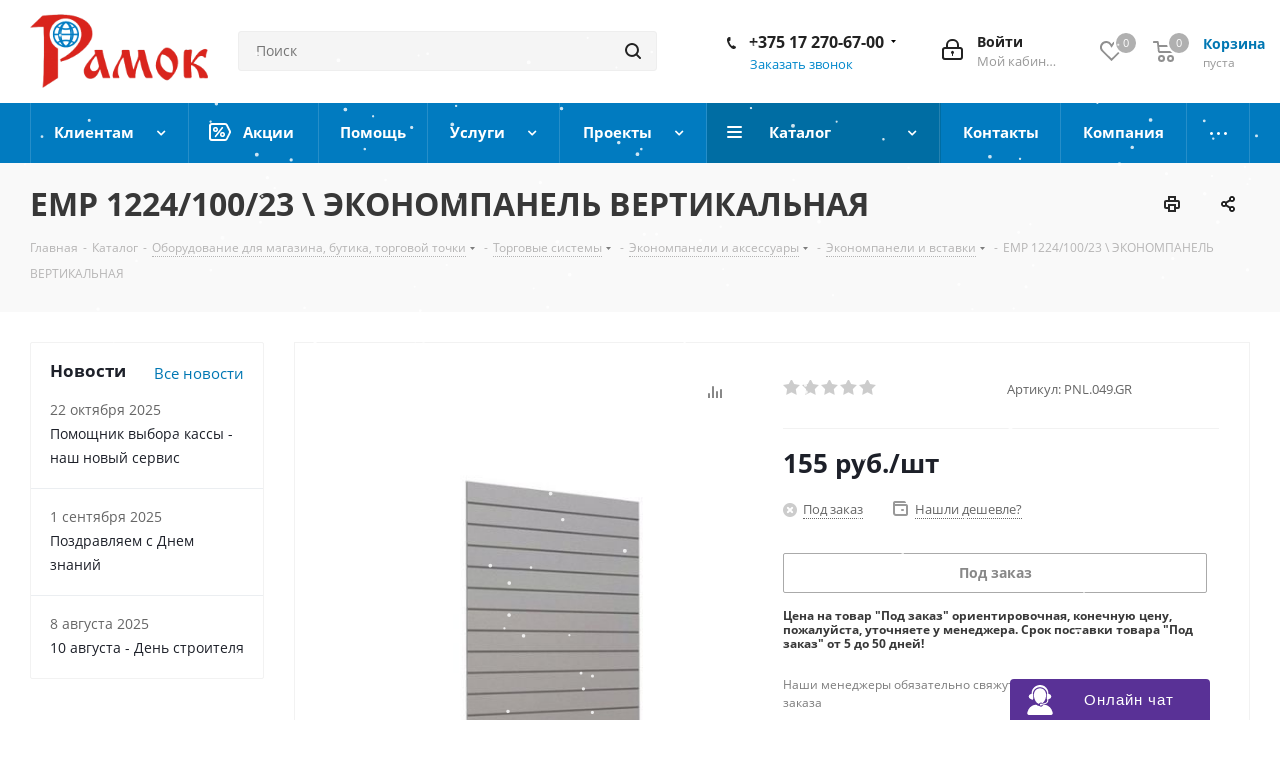

--- FILE ---
content_type: text/html; charset=UTF-8
request_url: https://ramok.by/catalog/oborudovanie_dlya_magazina/torgovye_sistemy/ekonompaneli_i_aksessuary/ekonompaneli_i_vstavki/emp_1224_100_23_ekonompanel_vertikalnaya/
body_size: 52780
content:
<!DOCTYPE html>
<html xmlns="http://www.w3.org/1999/xhtml" xml:lang="ru"
	  lang="ru" >
<head>
	<noscript>
		<div><img src="https://mc.yandex.ru/watch/27060919" style="position:absolute; left:-9999px;" alt=""/></div>
	</noscript>
	<!-- /Yandex.Metrika counter -->
	<meta name="yandex-verification" content="40c48a58c14944c6"/>
	<meta name="google-site-verification" content="5pOiPAZ0qzdkQhrkuXQY93G8woS1jNmvkIQFJbOryjk"/>
	<meta name="yandex-verification" content="40d98a9bbaa08b07"/>
	<meta name="yandex-verification" content="87a39c7708f16e67"/>

	<!--<base href="https://www.ramok.by" />? -->
	<title>EMP 1224/100/23 \ ЭКОНОМПАНЕЛЬ ВЕРТИКАЛЬНАЯ купить недорого от компании Рамок. </title>
    <meta name="viewport" content="initial-scale=1.0, width=device-width" />
    <meta name="HandheldFriendly" content="true" />
    <meta name="yes" content="yes" />
    <meta name="apple-mobile-web-app-status-bar-style" content="black" />
    <meta name="SKYPE_TOOLBAR" content="SKYPE_TOOLBAR_PARSER_COMPATIBLE" />
    <meta http-equiv="Content-Type" content="text/html; charset=UTF-8" />
<meta name="robots" content="index, follow" />
<meta name="keywords" content="В разделе Экономпанели и вставки,  купить emp 1224/100/23 \ экономпанель вертикальная, заказать emp 1224/100/23 \ экономпанель вертикальная быстро от компании Рамок. " />
<meta name="description" content="Приобретая  Вы сэкономите время и деньги." />
<style type="text/css">.bx-composite-btn {background: url(/bitrix/images/main/composite/sprite-1x.png) no-repeat right 0 #e94524;border-radius: 15px;color: #fff !important;display: inline-block;line-height: 30px;font-family: "Helvetica Neue", Helvetica, Arial, sans-serif !important;font-size: 12px !important;font-weight: bold !important;height: 31px !important;padding: 0 42px 0 17px !important;vertical-align: middle !important;text-decoration: none !important;}@media screen   and (min-device-width: 1200px)   and (max-device-width: 1600px)   and (-webkit-min-device-pixel-ratio: 2)  and (min-resolution: 192dpi) {.bx-composite-btn {background-image: url(/bitrix/images/main/composite/sprite-2x.png);background-size: 42px 124px;}}.bx-composite-btn-fixed {position: absolute;top: -45px;right: 15px;z-index: 10;}.bx-btn-white {background-position: right 0;color: #fff !important;}.bx-btn-black {background-position: right -31px;color: #000 !important;}.bx-btn-red {background-position: right -62px;color: #555 !important;}.bx-btn-grey {background-position: right -93px;color: #657b89 !important;}.bx-btn-border {border: 1px solid #d4d4d4;height: 29px !important;line-height: 29px !important;}.bx-composite-loading {display: block;width: 40px;height: 40px;background: url(/bitrix/images/main/composite/loading.gif);}</style>
<script data-skip-moving="true">(function(w, d) {var v = w.frameCacheVars = {"CACHE_MODE":"HTMLCACHE","banner":{"url":"https:\/\/www.1c-bitrix.ru\/composite\/","text":"Быстро с 1С-Битрикс","bgcolor":"#2e2e2f","style":"white"},"storageBlocks":[],"dynamicBlocks":{"WIklcT":"4ef8164712f6","basketitems-component-block":"d41d8cd98f00","header-basket-with-compare-block1":"d41d8cd98f00","header-auth-block1":"d41d8cd98f00","header-basket-with-compare-block2":"d41d8cd98f00","header-auth-block2":"d41d8cd98f00","header-basket-with-compare-block3":"d41d8cd98f00","header-auth-block3":"d41d8cd98f00","mobile-auth-block1":"d41d8cd98f00","mobile-basket-with-compare-block1":"d41d8cd98f00","dv_17186":"d41d8cd98f00","qepX1R":"bcca1845527a","lEnm5l":"2bc6c5cbd3af","6zLbbW":"46cb40e15843","KSBlai":"d41d8cd98f00","area":"d41d8cd98f00","4enrz3":"d41d8cd98f00","form-block2":"d41d8cd98f00","sender-subscribe":"15eb3e99d817","basketitems-block":"d41d8cd98f00"},"AUTO_UPDATE":true,"AUTO_UPDATE_TTL":0,"version":2};var inv = false;if (v.AUTO_UPDATE === false){if (v.AUTO_UPDATE_TTL && v.AUTO_UPDATE_TTL > 0){var lm = Date.parse(d.lastModified);if (!isNaN(lm)){var td = new Date().getTime();if ((lm + v.AUTO_UPDATE_TTL * 1000) >= td){w.frameRequestStart = false;w.preventAutoUpdate = true;return;}inv = true;}}else{w.frameRequestStart = false;w.preventAutoUpdate = true;return;}}var r = w.XMLHttpRequest ? new XMLHttpRequest() : (w.ActiveXObject ? new w.ActiveXObject("Microsoft.XMLHTTP") : null);if (!r) { return; }w.frameRequestStart = true;var m = v.CACHE_MODE; var l = w.location; var x = new Date().getTime();var q = "?bxrand=" + x + (l.search.length > 0 ? "&" + l.search.substring(1) : "");var u = l.protocol + "//" + l.host + l.pathname + q;r.open("GET", u, true);r.setRequestHeader("BX-ACTION-TYPE", "get_dynamic");r.setRequestHeader("X-Bitrix-Composite", "get_dynamic");r.setRequestHeader("BX-CACHE-MODE", m);r.setRequestHeader("BX-CACHE-BLOCKS", v.dynamicBlocks ? JSON.stringify(v.dynamicBlocks) : "");if (inv){r.setRequestHeader("BX-INVALIDATE-CACHE", "Y");}try { r.setRequestHeader("BX-REF", d.referrer || "");} catch(e) {}if (m === "APPCACHE"){r.setRequestHeader("BX-APPCACHE-PARAMS", JSON.stringify(v.PARAMS));r.setRequestHeader("BX-APPCACHE-URL", v.PAGE_URL ? v.PAGE_URL : "");}r.onreadystatechange = function() {if (r.readyState != 4) { return; }var a = r.getResponseHeader("BX-RAND");var b = w.BX && w.BX.frameCache ? w.BX.frameCache : false;if (a != x || !((r.status >= 200 && r.status < 300) || r.status === 304 || r.status === 1223 || r.status === 0)){var f = {error:true, reason:a!=x?"bad_rand":"bad_status", url:u, xhr:r, status:r.status};if (w.BX && w.BX.ready && b){BX.ready(function() {setTimeout(function(){BX.onCustomEvent("onFrameDataRequestFail", [f]);}, 0);});}w.frameRequestFail = f;return;}if (b){b.onFrameDataReceived(r.responseText);if (!w.frameUpdateInvoked){b.update(false);}w.frameUpdateInvoked = true;}else{w.frameDataString = r.responseText;}};r.send();var p = w.performance;if (p && p.addEventListener && p.getEntries && p.setResourceTimingBufferSize){var e = 'resourcetimingbufferfull';var h = function() {if (w.BX && w.BX.frameCache && w.BX.frameCache.frameDataInserted){p.removeEventListener(e, h);}else {p.setResourceTimingBufferSize(p.getEntries().length + 50);}};p.addEventListener(e, h);}})(window, document);</script>
<script data-skip-moving="true">(function(w, d, n) {var cl = "bx-core";var ht = d.documentElement;var htc = ht ? ht.className : undefined;if (htc === undefined || htc.indexOf(cl) !== -1){return;}var ua = n.userAgent;if (/(iPad;)|(iPhone;)/i.test(ua)){cl += " bx-ios";}else if (/Windows/i.test(ua)){cl += ' bx-win';}else if (/Macintosh/i.test(ua)){cl += " bx-mac";}else if (/Linux/i.test(ua) && !/Android/i.test(ua)){cl += " bx-linux";}else if (/Android/i.test(ua)){cl += " bx-android";}cl += (/(ipad|iphone|android|mobile|touch)/i.test(ua) ? " bx-touch" : " bx-no-touch");cl += w.devicePixelRatio && w.devicePixelRatio >= 2? " bx-retina": " bx-no-retina";if (/AppleWebKit/.test(ua)){cl += " bx-chrome";}else if (/Opera/.test(ua)){cl += " bx-opera";}else if (/Firefox/.test(ua)){cl += " bx-firefox";}ht.className = htc ? htc + " " + cl : cl;})(window, document, navigator);</script>


<link href="/bitrix/cache/css/s1/aspro_next/kernel_main/kernel_main_v1.css?176845860410074" type="text/css"  rel="stylesheet" />
<link href="https://fonts.googleapis.com/css?family=Open+Sans:300italic,400italic,600italic,700italic,800italic,400,300,500,600,700,800&subset=latin,cyrillic-ext" type="text/css"  rel="stylesheet" />
<link href="/bitrix/js/ui/design-tokens/dist/ui.design-tokens.min.css?171895334523463" type="text/css"  rel="stylesheet" />
<link href="/bitrix/js/ui/fonts/opensans/ui.font.opensans.min.css?16814540312320" type="text/css"  rel="stylesheet" />
<link href="/bitrix/js/main/popup/dist/main.popup.bundle.min.css?175266531328056" type="text/css"  rel="stylesheet" />
<link href="/bitrix/js/main/loader/dist/loader.bundle.min.css?16814540342029" type="text/css"  rel="stylesheet" />
<link href="/bitrix/js/main/core/css/core_viewer.min.css?172009740858384" type="text/css"  rel="stylesheet" />
<link href="/bitrix/js/ui/entity-selector/dist/entity-selector.bundle.min.css?175266538221436" type="text/css"  rel="stylesheet" />
<link href="/bitrix/js/ui/design-tokens/air/dist/air-design-tokens.min.css?1752665397104400" type="text/css"  rel="stylesheet" />
<link href="/bitrix/js/ui/switcher/dist/ui.switcher.bundle.min.css?17526653826763" type="text/css"  rel="stylesheet" />
<link href="/bitrix/js/ui/cnt/ui.cnt.min.css?17526653824259" type="text/css"  rel="stylesheet" />
<link href="/bitrix/js/ui/cnt/dist/cnt.bundle.min.css?17526653975784" type="text/css"  rel="stylesheet" />
<link href="/bitrix/js/ui/icon-set/icon-base.min.css?17526653821604" type="text/css"  rel="stylesheet" />
<link href="/bitrix/js/ui/icon-set/outline/style.min.css?175266538285783" type="text/css"  rel="stylesheet" />
<link href="/bitrix/js/ui/icon-set/main/style.min.css?175266538274857" type="text/css"  rel="stylesheet" />
<link href="/bitrix/js/ui/buttons/dist/ui.buttons.bundle.min.css?175266539769724" type="text/css"  rel="stylesheet" />
<link href="/bitrix/js/fileman/html_editor/html-editor.min.css?170919272856257" type="text/css"  rel="stylesheet" />
<link href="/bitrix/cache/css/s1/aspro_next/page_b7de1302792b30c0bdad099c1ab848ea/page_b7de1302792b30c0bdad099c1ab848ea_v1.css?17684586042701" type="text/css"  rel="stylesheet" />
<link href="/bitrix/cache/css/s1/aspro_next/default_2c05afca584c33822e37243826bdd4e4/default_2c05afca584c33822e37243826bdd4e4_v1.css?1768458604638" type="text/css"  rel="stylesheet" />
<link href="/bitrix/cache/css/s1/aspro_next/default_0fc17e4c0fa14156c0c1368d9597b1f7/default_0fc17e4c0fa14156c0c1368d9597b1f7_v1.css?176845860428266" type="text/css"  rel="stylesheet" />
<link href="/bitrix/panel/main/popup.min.css?168145403920774" type="text/css"  rel="stylesheet" />
<link href="/bitrix/cache/css/s1/aspro_next/template_3e202eeea66d2f3ee3707a5cd016d810/template_3e202eeea66d2f3ee3707a5cd016d810_v1.css?17684585851107759" type="text/css"  data-template-style="true" rel="stylesheet" />




<script type="extension/settings" data-extension="ui.entity-selector">{"extensions":["catalog.entity-selector","highloadblock.entity-selector","landing.entity-selector","seo.entity-selector"]}</script>
<script type="extension/settings" data-extension="catalog.entity-selector">{"entities":[{"id":"product","options":{"dynamicLoad":true,"dynamicSearch":true,"searchFields":[{"name":"supertitle","type":"string","system":true},{"name":"SEARCH_PROPERTIES","type":"string"},{"name":"PREVIEW_TEXT","type":"string"},{"name":"DETAIL_TEXT","type":"string"},{"name":"PARENT_NAME","type":"string"},{"name":"PARENT_SEARCH_PROPERTIES","type":"string"},{"name":"PARENT_PREVIEW_TEXT","type":"string"},{"name":"PARENT_DETAIL_TEXT","type":"string"}],"itemOptions":{"default":{"avatar":"\/bitrix\/js\/catalog\/entity-selector\/src\/images\/product.svg","captionOptions":{"fitContent":true,"maxWidth":150}}}}},{"id":"product_variation","options":{"dynamicLoad":false,"dynamicSearch":true,"searchFields":[{"name":"supertitle","type":"string","system":true},{"name":"SEARCH_PROPERTIES","type":"string"},{"name":"PREVIEW_TEXT","type":"string"},{"name":"DETAIL_TEXT","type":"string"},{"name":"PARENT_NAME","type":"string"},{"name":"PARENT_SEARCH_PROPERTIES","type":"string"},{"name":"PARENT_PREVIEW_TEXT","type":"string"},{"name":"PARENT_DETAIL_TEXT","type":"string"}],"itemOptions":{"default":{"avatar":"\/bitrix\/js\/catalog\/entity-selector\/src\/images\/product.svg","captionOptions":{"fitContent":true,"maxWidth":150}}}}},{"id":"variation","options":{"dynamicLoad":true,"dynamicSearch":true,"searchFields":[{"name":"supertitle","type":"string","system":true},{"name":"SEARCH_PROPERTIES","type":"string"},{"name":"PREVIEW_TEXT","type":"string"},{"name":"DETAIL_TEXT","type":"string"},{"name":"PARENT_NAME","type":"string"},{"name":"PARENT_SEARCH_PROPERTIES","type":"string"},{"name":"PARENT_PREVIEW_TEXT","type":"string"},{"name":"PARENT_DETAIL_TEXT","type":"string"}],"itemOptions":{"default":{"avatar":"\/bitrix\/js\/catalog\/entity-selector\/src\/images\/product.svg","captionOptions":{"fitContent":true,"maxWidth":150}}}}},{"id":"store","options":{"itemOptions":{"default":{"avatar":"\/bitrix\/js\/catalog\/entity-selector\/src\/images\/store.svg"}}}},{"id":"dynamic","options":{"itemOptions":{"default":{"avatar":"\/bitrix\/js\/catalog\/entity-selector\/src\/images\/dynamic.svg"}}}},{"id":"agent-contractor-product-variation","options":{"dynamicLoad":true,"dynamicSearch":true,"searchFields":[{"name":"supertitle","type":"string","system":true},{"name":"SEARCH_PROPERTIES","type":"string"},{"name":"PREVIEW_TEXT","type":"string"},{"name":"DETAIL_TEXT","type":"string"},{"name":"PARENT_NAME","type":"string"},{"name":"PARENT_SEARCH_PROPERTIES","type":"string"},{"name":"PARENT_PREVIEW_TEXT","type":"string"},{"name":"PARENT_DETAIL_TEXT","type":"string"}],"itemOptions":{"default":{"avatar":"\/bitrix\/js\/catalog\/entity-selector\/src\/images\/product.svg","captionOptions":{"fitContent":true,"maxWidth":150}}}}},{"id":"agent-contractor-section","options":{"dynamicLoad":true,"dynamicSearch":true,"searchFields":[{"name":"supertitle","type":"string","system":true},{"name":"SEARCH_PROPERTIES","type":"string"},{"name":"PREVIEW_TEXT","type":"string"},{"name":"DETAIL_TEXT","type":"string"},{"name":"PARENT_NAME","type":"string"},{"name":"PARENT_SEARCH_PROPERTIES","type":"string"},{"name":"PARENT_PREVIEW_TEXT","type":"string"},{"name":"PARENT_DETAIL_TEXT","type":"string"}],"itemOptions":{"default":{"avatar":"\/bitrix\/js\/catalog\/entity-selector\/src\/images\/product.svg","captionOptions":{"fitContent":true,"maxWidth":150}}},"tagOptions":{"default":{"textColor":"#535c69","bgColor":"#d2f95f"}}}}]}</script>
<script type="extension/settings" data-extension="highloadblock.entity-selector">{"entities":[{"id":"highloadblock-element","options":{"dynamicLoad":true,"dynamicSearch":true}}]}</script>
<script type="extension/settings" data-extension="landing.entity-selector">{"entities":[{"id":"landing","options":{"itemOptions":{"default":{"avatarOptions":{"bgSize":"cover"}},"folder":{"avatar":"\/bitrix\/js\/landing\/entity-selector\/src\/images\/icon-folder.svg"}},"dynamicLoad":true,"dynamicSearch":true}}]}</script>
<script type="extension/settings" data-extension="main.date">{"formats":{"FORMAT_DATE":"DD.MM.YYYY","FORMAT_DATETIME":"DD.MM.YYYY HH:MI:SS","SHORT_DATE_FORMAT":"d.m.Y","MEDIUM_DATE_FORMAT":"j M Y","LONG_DATE_FORMAT":"j F Y","DAY_MONTH_FORMAT":"j F","DAY_SHORT_MONTH_FORMAT":"j M","SHORT_DAY_OF_WEEK_MONTH_FORMAT":"D, j F","SHORT_DAY_OF_WEEK_SHORT_MONTH_FORMAT":"D, j M","DAY_OF_WEEK_MONTH_FORMAT":"l, j F","FULL_DATE_FORMAT":"l, j F  Y","SHORT_TIME_FORMAT":"H:i","LONG_TIME_FORMAT":"H:i:s"}}</script>
<script type="extension/settings" data-extension="currency.currency-core">{"region":"by"}</script>



        
        
<link rel="shortcut icon" href="/favicon.ico?1757679303" type="image/x-icon" />
<link rel="apple-touch-icon" sizes="180x180" href="/include/apple-touch-icon.png" />
<meta property="og:description" content="Приобретая  Вы сэкономите время и деньги." />
<meta property="og:image" content="https://ramok.by:443/upload/iblock/301/301a8a2538138f02f0bf392383ac53a9.jpg" />
<link rel="image_src" href="https://ramok.by:443/upload/iblock/301/301a8a2538138f02f0bf392383ac53a9.jpg"  />
<meta property="og:title" content="EMP 1224/100/23 \ ЭКОНОМПАНЕЛЬ ВЕРТИКАЛЬНАЯ купить недорого от компании Рамок. " />
<meta property="og:type" content="website" />
<meta property="og:url" content="https://ramok.by:443/catalog/oborudovanie_dlya_magazina/torgovye_sistemy/ekonompaneli_i_aksessuary/ekonompaneli_i_vstavki/emp_1224_100_23_ekonompanel_vertikalnaya/" />
        
	<link rel="icon" type="image/png" href="/favicon-96x96.png" sizes="96x96"/>
	<link rel="icon" type="image/svg+xml" href="/favicon.svg"/>
	<link rel="shortcut icon" href="/favicon.ico"/>
	<link rel="apple-touch-icon" sizes="180x180" href="/apple-touch-icon.png"/>
	<meta name="apple-mobile-web-app-title" content="Ramok"/>
	<link rel="manifest" href="/site.webmanifest"/>
	<meta name="theme-color" content="#ffffff"/>
</head>
<body class="fill_bg_n"
	  id="main">
<div id="panel"></div>

<div id="bxdynamic_WIklcT_start" style="display:none"></div>





<div id="bxdynamic_WIklcT_end" style="display:none"></div>		<div id="bxdynamic_basketitems-component-block_start" style="display:none"></div><div id="bxdynamic_basketitems-component-block_end" style="display:none"></div>							
<div class="wrapper1  catalog_page basket_normal basket_fill_DARK side_LEFT catalog_icons_Y banner_auto with_fast_view mheader-v1 header-v3 regions_N fill_N footer-v4 front-vindex1 mfixed_Y mfixed_view_scroll_top title-v3 with_phones">
    
	<div class="header_wrap visible-lg visible-md title-v3">
		<header id="header">
            <div class="header-v4 header-wrapper">
	<div class="logo_and_menu-row">
		<div class="logo-row">
			<div class="maxwidth-theme">
				<div class="row">
					<div class="logo-block col-md-2 col-sm-3">
						<div class="logo">
							<a href="/"><img src="/upload/CNext/871/s9572l9uuyb0frpvpgt23cep9a79c1n5/logo_new.gif" alt="УП "Рамок"" title="УП "Рамок"" /></a>						</div>
					</div>
										<div class="col-md-3 col-lg-3 search_wrap">
						<div class="search-block inner-table-block">
							
				<div class="search-wrapper">
				<div id="title-search_fixed">
					<form action="/catalog/" class="search">
						<div class="search-input-div">
							<input class="search-input" id="title-search-input_fixed" type="text" name="q" value="" placeholder="Поиск" size="20" maxlength="50" autocomplete="off" />
						</div>
						<div class="search-button-div">
							<button class="btn btn-search" type="submit" name="s" value="Найти"><i class="svg svg-search svg-black"></i></button>
							<span class="close-block inline-search-hide"><span class="svg svg-close close-icons"></span></span>
						</div>
					</form>
				</div>
			</div>
							</div>
					</div>
					<div class="right-icons pull-right">
						<div class="pull-right block-link">
														<div id="bxdynamic_header-basket-with-compare-block1_start" style="display:none"></div><div id="bxdynamic_header-basket-with-compare-block1_end" style="display:none"></div>									</div>
						<div class="pull-right">
							<div class="wrap_icon inner-table-block">
								
		<div id="bxdynamic_header-auth-block1_start" style="display:none"></div><div id="bxdynamic_header-auth-block1_end" style="display:none"></div>
								</div>
						</div>
													<div class="pull-right">
								<div class="wrap_icon inner-table-block">
									<div class="phone-block">
										
		
											<!-- noindex -->
			<div class="phone with_dropdown">
				<i class="svg svg-phone"></i>
				<a rel="nofollow" href="tel:+375172706700">+375 17 270-67-00 </a>
									<div class="dropdown">
						<div class="wrap">
																							<div class="more_phone"><a rel="nofollow" href="tel:+375296136700">+375 29 613-67-00 </a></div>
																							<div class="more_phone"><a rel="nofollow" href="tel:+375333136700">+375 33 313-67-00 </a></div>
																							<div class="more_phone"><a rel="nofollow" href="tel:+375298552280">+375 29 855-22-80</a></div>
																							<div class="more_phone"><a rel="nofollow" href="tel:+375296102280">+375 29 610-22-80</a></div>
													</div>
					</div>
							</div>
			<!-- /noindex -->
					
		
																						<div class="callback-block">
												<span class="animate-load twosmallfont colored" data-event="jqm" data-param-form_id="CALLBACK" data-name="callback">Заказать звонок</span>
											</div>
																			</div>
								</div>
							</div>
											</div>
				</div>
			</div>
		</div>	</div>
	<div class="menu-row middle-block bgcolored">
		<div class="maxwidth-theme">
			<div class="row">
				<div class="col-md-12">
					<div class="menu-only">
						<nav class="mega-menu sliced">
								<div class="table-menu">
		<table>
			<tr>
									
										<td class="menu-item unvisible dropdown   ">
						<div class="wrap">
							<a class="dropdown-toggle" href="/client/">
								<div>
									Клиентам									<div class="line-wrapper"><span class="line"></span></div>
								</div>
							</a>
															<span class="tail"></span>
								<ul class="dropdown-menu">
																																							<li class="  ">
																						<a href="/client/dolg/" title="Проверка задолженности"><span class="name">Проверка задолженности</span></a>
																					</li>
																																							<li class="  ">
																						<a href="https://ramok.by/anketa.php" title="Заказать программную кассу"><span class="name">Заказать программную кассу</span></a>
																					</li>
																																							<li class="  ">
																						<a href="/blog/" title="Статьи"><span class="name">Статьи</span></a>
																					</li>
																																							<li class="  ">
																						<a href="/client/price-list/" title="Прайс-листы"><span class="name">Прайс-листы</span></a>
																					</li>
																																							<li class="  ">
																						<a href="/client/help_nalog/" title="Помощь налогоплательщику"><span class="name">Помощь налогоплательщику</span></a>
																					</li>
																																							<li class="  ">
																						<a href="/client/support/" title="Техподдержка"><span class="name">Техподдержка</span></a>
																					</li>
																																							<li class="  ">
																						<a href="/client/book-com-sug/" title="Отзывы"><span class="name">Отзывы</span></a>
																					</li>
																																							<li class="  ">
																						<a href="/skno" title="Заявка на СКО"><span class="name">Заявка на СКО</span></a>
																					</li>
																	</ul>
													</div>
					</td>
									
										<td class="menu-item unvisible  icon sale_icon  ">
						<div class="wrap">
							<a class="" href="/sale/">
								<div>
									Акции									<div class="line-wrapper"><span class="line"></span></div>
								</div>
							</a>
													</div>
					</td>
									
										<td class="menu-item unvisible    ">
						<div class="wrap">
							<a class="" href="/client/faq/">
								<div>
									Помощь									<div class="line-wrapper"><span class="line"></span></div>
								</div>
							</a>
													</div>
					</td>
									
										<td class="menu-item unvisible dropdown   ">
						<div class="wrap">
							<a class="dropdown-toggle" href="/services/">
								<div>
									Услуги									<div class="line-wrapper"><span class="line"></span></div>
								</div>
							</a>
															<span class="tail"></span>
								<ul class="dropdown-menu">
																																							<li class="  ">
																						<a href="/services/tekhnicheskoe-obsluzhivanie-i-remont-oborudovaniya/" title="Техническое обслуживание и ремонт оборудования"><span class="name">Техническое обслуживание и ремонт оборудования</span></a>
																					</li>
																																							<li class="  ">
																						<a href="/services/podklyuchenie-oborudovaniya/" title="Подключение оборудования"><span class="name">Подключение оборудования</span></a>
																					</li>
																																							<li class="  ">
																						<a href="/services/avtomatizatsiya-biznes-protsessov/" title="Автоматизация бизнес процессов"><span class="name">Автоматизация бизнес процессов</span></a>
																					</li>
																																							<li class="  ">
																						<a href="/services/ustanovka-skud/" title="Установка СКУД"><span class="name">Установка СКУД</span></a>
																					</li>
																																							<li class="  ">
																						<a href="/services/ustanovka-videonablyudeniya/" title="Установка видеонаблюдения"><span class="name">Установка видеонаблюдения</span></a>
																					</li>
																																							<li class="  ">
																						<a href="/services/obsluzhivanie-sistem-videonablyudeniya/" title="Обслуживание систем видеонаблюдения"><span class="name">Обслуживание систем видеонаблюдения</span></a>
																					</li>
																																							<li class="  ">
																						<a href="/services/ustanovka-ohrannoj-signalizatsii/" title="Установка охранной сигнализации"><span class="name">Установка охранной сигнализации</span></a>
																					</li>
																																							<li class="  ">
																						<a href="/services/obsluzhivanie-system-ohrannoy-signalizatsii/" title="Обслуживание охранной сигнализации"><span class="name">Обслуживание охранной сигнализации</span></a>
																					</li>
																																							<li class="  ">
																						<a href="/services/obsluzhivanie-kassovykh-apparatov/" title="Обслуживание кассовых аппаратов"><span class="name">Обслуживание кассовых аппаратов</span></a>
																					</li>
																																							<li class="  ">
																						<a href="/services/podklyuchenie-skno/" title="Подключение СКНО"><span class="name">Подключение СКНО</span></a>
																					</li>
																																							<li class="  ">
																						<a href="/services/obuchenie-rabote-na-kkm/" title="Обучение работе на ККМ"><span class="name">Обучение работе на ККМ</span></a>
																					</li>
																																							<li class="  ">
																						<a href="/services/ustanovka-i-nastroyka-programmnogo-obespecheniya/" title="Установка и настройка программного обеспечения"><span class="name">Установка и настройка программного обеспечения</span></a>
																					</li>
																																							<li class="  ">
																						<a href="/services/pechat-etiketok-so-shtrikh-kodom/" title="Печать этикеток со штрих-кодом"><span class="name">Печать этикеток со штрих-кодом</span></a>
																					</li>
																																							<li class="  ">
																						<a href="/services/pechat-plastikovykh-kart/" title="Печать пластиковых карт"><span class="name">Печать пластиковых карт</span></a>
																					</li>
																	</ul>
													</div>
					</td>
									
										<td class="menu-item unvisible dropdown   ">
						<div class="wrap">
							<a class="dropdown-toggle" href="/portfolio/">
								<div>
									Проекты									<div class="line-wrapper"><span class="line"></span></div>
								</div>
							</a>
															<span class="tail"></span>
								<ul class="dropdown-menu">
																																							<li class="  ">
																						<a href="/solutions/" title="Типовые решения"><span class="name">Типовые решения</span></a>
																					</li>
																																							<li class="  ">
																						<a target="_blank" href="http://microinside.ru/objects/%D0%93%D0%B0%D0%BB%D0%B5%D1%80%D0%B5%D1%8F.htm" title="Проекты наших партнеров"><span class="name">Проекты наших партнеров</span></a>
																					</li>
																	</ul>
													</div>
					</td>
									
										<td class="menu-item unvisible dropdown catalog wide_menu  active">
						<div class="wrap">
							<a class="dropdown-toggle" href="/catalog/">
								<div>
									Каталог									<div class="line-wrapper"><span class="line"></span></div>
								</div>
							</a>
															<span class="tail"></span>
								<ul class="dropdown-menu">
																																							<li class="dropdown-submenu  has_img">
																								<div class="menu_img"><img src="/upload/resize_cache/iblock/c19/60_60_1/c194e8772f7d9505c8e58d74434366ae.jpg" alt="Кассовое оборудование, электронные весы, POS" title="Кассовое оборудование, электронные весы, POS" /></div>
																																		<a href="/catalog/kassovoe-oborudovanie/" title="Кассовое оборудование, электронные весы, POS"><span class="name">Кассовое оборудование, электронные весы, POS</span><span class="arrow"><i></i></span></a>
																																			<ul class="dropdown-menu toggle_menu">
																																									<li class="menu-item   ">
															<a href="/catalog/kassovoe-oborudovanie/pos-sistemi/" title="POS-Системы"><span class="name">POS-Системы</span></a>
																													</li>
																																									<li class="menu-item   ">
															<a href="/catalog/kassovoe-oborudovanie/POS-terminaly/" title="POS-Терминалы"><span class="name">POS-Терминалы</span></a>
																													</li>
																																									<li class="menu-item   ">
															<a href="/catalog/kassovoe-oborudovanie/vesy-elektronnye/" title="Весы электронные"><span class="name">Весы электронные</span></a>
																													</li>
																																									<li class="menu-item   ">
															<a href="/catalog/kassovoe-oborudovanie/kassovie-apparati/" title="Кассовые аппараты"><span class="name">Кассовые аппараты</span></a>
																													</li>
																																									<li class="menu-item   ">
															<a href="/catalog/kassovoe-oborudovanie/programmnaya_kassa/" title="Программные кассы"><span class="name">Программные кассы</span></a>
																													</li>
																																									<li class="menu-item   ">
															<a href="/catalog/kassovoe-oborudovanie/printery-chekov/" title="Принтеры чеков"><span class="name">Принтеры чеков</span></a>
																													</li>
																																									<li class="menu-item   ">
															<a href="/catalog/kassovoe-oborudovanie/printery-etiketok/" title="Принтеры этикеток и штрих-кодов"><span class="name">Принтеры этикеток и штрих-кодов</span></a>
																													</li>
																																									<li class="menu-item   ">
															<a href="/catalog/kassovoe-oborudovanie/programmiruemie-klaviaturi/" title="Программируемые клавиатуры"><span class="name">Программируемые клавиатуры</span></a>
																													</li>
																																									<li class="menu-item   ">
															<a href="/catalog/kassovoe-oborudovanie/rashodnie-materiali/" title="Расходные материалы"><span class="name">Расходные материалы</span></a>
																													</li>
																																									<li class="menu-item   ">
															<a href="/catalog/kassovoe-oborudovanie/skaneri-shtrih-koda/" title="Сканеры штрих-кода"><span class="name">Сканеры штрих-кода</span></a>
																													</li>
																																									<li class="menu-item collapsed  ">
															<a href="/catalog/kassovoe-oborudovanie/schetchiki-i-detektori-valyut/" title="Счетчики и детекторы валют"><span class="name">Счетчики и детекторы валют</span></a>
																													</li>
																																									<li class="menu-item collapsed  ">
															<a href="/catalog/kassovoe-oborudovanie/tablo-pokupatelya/" title="Табло покупателя"><span class="name">Табло покупателя</span></a>
																													</li>
																																									<li class="menu-item collapsed  ">
															<a href="/catalog/kassovoe-oborudovanie/terminali-sbora-dannih/" title="Терминалы сбора данных (ТСД)"><span class="name">Терминалы сбора данных (ТСД)</span></a>
																													</li>
																																								<li><span class="colored more_items with_dropdown">Ещё</span></li>
																									</ul>
																					</li>
																																							<li class="dropdown-submenu active has_img">
																								<div class="menu_img"><img src="/upload/resize_cache/iblock/3c2/60_60_1/3c202116fbe779e7a04b985a0d78a047.jpg" alt="Оборудование для магазина, бутика, торговой точки" title="Оборудование для магазина, бутика, торговой точки" /></div>
																																		<a href="/catalog/oborudovanie_dlya_magazina/" title="Оборудование для магазина, бутика, торговой точки"><span class="name">Оборудование для магазина, бутика, торговой точки</span><span class="arrow"><i></i></span></a>
																																			<ul class="dropdown-menu toggle_menu">
																																									<li class="menu-item   ">
															<a href="/catalog/oborudovanie_dlya_magazina/rasprodazha/" title="Распродажа"><span class="name">Распродажа</span></a>
																													</li>
																																									<li class="menu-item   ">
															<a href="/catalog/oborudovanie_dlya_magazina/gotovie-resheniya/" title="Готовые решения"><span class="name">Готовые решения</span></a>
																													</li>
																																									<li class="menu-item   active">
															<a href="/catalog/oborudovanie_dlya_magazina/torgovye_sistemy/" title="Торговые системы"><span class="name">Торговые системы</span></a>
																													</li>
																																									<li class="menu-item   ">
															<a href="/catalog/oborudovanie_dlya_magazina/torgovoe_oborudovanie/" title="Торговое оборудование"><span class="name">Торговое оборудование</span></a>
																													</li>
																																									<li class="menu-item   ">
															<a href="/catalog/oborudovanie_dlya_magazina/manekeny/" title="Манекены"><span class="name">Манекены</span></a>
																													</li>
																																									<li class="menu-item   ">
															<a href="/catalog/oborudovanie_dlya_magazina/veshala_stoyki/" title="Вешала, стойки и настенные кронштейны"><span class="name">Вешала, стойки и настенные кронштейны</span></a>
																													</li>
																																									<li class="menu-item   ">
															<a href="/catalog/oborudovanie_dlya_magazina/obzornye_zerkala_dlya_magazina/" title="Обзорные зеркала для магазина"><span class="name">Обзорные зеркала для магазина</span></a>
																													</li>
																																									<li class="menu-item   ">
															<a href="/catalog/oborudovanie_dlya_magazina/etiket-pistolety/" title="Этикет-пистолеты"><span class="name">Этикет-пистолеты</span></a>
																													</li>
																																									<li class="menu-item   ">
															<a href="/catalog/oborudovanie_dlya_magazina/igolchatye_pistolety/" title="Игольчатые пистолеты"><span class="name">Игольчатые пистолеты</span></a>
																													</li>
																																									<li class="menu-item   ">
															<a href="/catalog/oborudovanie_dlya_magazina/applikatory-etiketok/" title="Аппликаторы этикеток"><span class="name">Аппликаторы этикеток</span></a>
																													</li>
																																						</ul>
																					</li>
																																							<li class="dropdown-submenu  has_img">
																								<div class="menu_img"><img src="/upload/resize_cache/iblock/a56/60_60_1/a56366b53a2659f9f5e0aa58a1addc3e.jpg" alt="Автоматизация" title="Автоматизация" /></div>
																																		<a href="/catalog/avtomatizatsiya/" title="Автоматизация"><span class="name">Автоматизация</span><span class="arrow"><i></i></span></a>
																																			<ul class="dropdown-menu toggle_menu">
																																									<li class="menu-item   ">
															<a href="/catalog/avtomatizatsiya/podschet-posetiteley/" title="Система подсчета посетителей"><span class="name">Система подсчета посетителей</span></a>
																													</li>
																																									<li class="menu-item   ">
															<a href="/catalog/avtomatizatsiya/programmnye_produkty/" title="Программные продукты"><span class="name">Программные продукты</span></a>
																													</li>
																																									<li class="menu-item   ">
															<a href="/catalog/avtomatizatsiya/avtomatizatsiya_raboty_magazina/" title="Автоматизация работы магазина"><span class="name">Автоматизация работы магазина</span></a>
																													</li>
																																									<li class="menu-item   ">
															<a href="/catalog/avtomatizatsiya/iiko_avtomatizatsiya_raboty_restorana/" title="Автоматизация работы ресторана"><span class="name">Автоматизация работы ресторана</span></a>
																													</li>
																																									<li class="menu-item   ">
															<a href="/catalog/avtomatizatsiya/avtomatizatsiya_raboty_fitnes_kluba_bilyarda/" title="Автоматизация работы фитнес клуба бильярда"><span class="name">Автоматизация работы фитнес клуба бильярда</span></a>
																													</li>
																																									<li class="menu-item   ">
															<a href="/catalog/avtomatizatsiya/dlya-avtomatizacii/" title="Оборудование для автоматизации"><span class="name">Оборудование для автоматизации</span></a>
																													</li>
																																									<li class="menu-item   ">
															<a href="/catalog/avtomatizatsiya/uchet-rabochego-vremeni6205/" title="Система учета рабочего времени (СУРВ)"><span class="name">Система учета рабочего времени (СУРВ)</span></a>
																													</li>
																																									<li class="menu-item   ">
															<a href="/catalog/avtomatizatsiya/skud-kontrol-dostupa7684/" title="Системы контроля и управления доступом (СКУД)"><span class="name">Системы контроля и управления доступом (СКУД)</span></a>
																													</li>
																																						</ul>
																					</li>
																																							<li class="dropdown-submenu  has_img">
																								<div class="menu_img"><img src="/upload/resize_cache/iblock/e08/60_60_1/e0842e8bafea0134cc876a03f3e0022d.jpg" alt="Видеонаблюдение" title="Видеонаблюдение" /></div>
																																		<a href="/catalog/sistemy-videonablyudeniya/" title="Видеонаблюдение"><span class="name">Видеонаблюдение</span><span class="arrow"><i></i></span></a>
																																			<ul class="dropdown-menu toggle_menu">
																																									<li class="menu-item   ">
															<a href="/catalog/sistemy-videonablyudeniya/mobilnie_DVR/" title="Видеонаблюдение в машину"><span class="name">Видеонаблюдение в машину</span></a>
																													</li>
																																									<li class="menu-item   ">
															<a href="/catalog/sistemy-videonablyudeniya/komplekty-videonablyudeniya/" title="Комплекты видеонаблюдения"><span class="name">Комплекты видеонаблюдения</span></a>
																													</li>
																																									<li class="menu-item   ">
															<a href="/catalog/sistemy-videonablyudeniya/kamery-videonablyudeniya/" title="Камеры видеонаблюдения"><span class="name">Камеры видеонаблюдения</span></a>
																													</li>
																																									<li class="menu-item   ">
															<a href="/catalog/sistemy-videonablyudeniya/ip-kamery/" title="IP камеры видеонаблюдения"><span class="name">IP камеры видеонаблюдения</span></a>
																													</li>
																																									<li class="menu-item   ">
															<a href="/catalog/sistemy-videonablyudeniya/aksessuary-dlya-kamer/" title="Аксессуары для камер"><span class="name">Аксессуары для камер</span></a>
																													</li>
																																									<li class="menu-item   ">
															<a href="/catalog/sistemy-videonablyudeniya/videoregistratory/" title="Видеорегистраторы"><span class="name">Видеорегистраторы</span></a>
																													</li>
																																									<li class="menu-item   ">
															<a href="/catalog/sistemy-videonablyudeniya/programmnoe-obespechenie/" title="Программное обеспечение"><span class="name">Программное обеспечение</span></a>
																													</li>
																																									<li class="menu-item   ">
															<a href="/catalog/sistemy-videonablyudeniya/peregovornye_ustroystva/" title="Переговорные устройства"><span class="name">Переговорные устройства</span></a>
																													</li>
																																									<li class="menu-item   ">
															<a href="/catalog/sistemy-videonablyudeniya/makraskop/" title="Макроскоп"><span class="name">Макроскоп</span></a>
																													</li>
																																									<li class="menu-item   ">
															<a href="/catalog/sistemy-videonablyudeniya/domofony/" title="Домофон и связь"><span class="name">Домофон и связь</span></a>
																													</li>
																																									<li class="menu-item collapsed  ">
															<a href="/catalog/sistemy-videonablyudeniya/ozvuchivanie-pomeshchenij/" title="Озвучивание помещений"><span class="name">Озвучивание помещений</span></a>
																													</li>
																																									<li class="menu-item collapsed  ">
															<a href="/catalog/sistemy-videonablyudeniya/machty/" title="Мачты"><span class="name">Мачты</span></a>
																													</li>
																																								<li><span class="colored more_items with_dropdown">Ещё</span></li>
																									</ul>
																					</li>
																																							<li class="dropdown-submenu  has_img">
																								<div class="menu_img"><img src="/upload/resize_cache/iblock/4f8/60_60_1/4f8c4496f365f3176eddc3b58698c21a.jpg" alt="Системы безопасности и защиты от краж" title="Системы безопасности и защиты от краж" /></div>
																																		<a href="/catalog/sistemy_bezopasnosti_i_zashchity_ot_krazh/" title="Системы безопасности и защиты от краж"><span class="name">Системы безопасности и защиты от краж</span><span class="arrow"><i></i></span></a>
																																			<ul class="dropdown-menu toggle_menu">
																																									<li class="menu-item   ">
															<a href="/catalog/sistemy_bezopasnosti_i_zashchity_ot_krazh/obzornye_zerkala/" title="Обзорные Зеркала"><span class="name">Обзорные Зеркала</span></a>
																													</li>
																																									<li class="menu-item   ">
															<a href="/catalog/sistemy_bezopasnosti_i_zashchity_ot_krazh/ohrannaya-signalizaciya/" title="Охранная сигнализация"><span class="name">Охранная сигнализация</span></a>
																													</li>
																																									<li class="menu-item   ">
															<a href="/catalog/sistemy_bezopasnosti_i_zashchity_ot_krazh/protivokrazhnoe_oborudovanie/" title="Противокражное оборудование"><span class="name">Противокражное оборудование</span></a>
																													</li>
																																									<li class="menu-item   ">
															<a href="/catalog/sistemy_bezopasnosti_i_zashchity_ot_krazh/uchet-rabochego-vremeni/" title="Система учета рабочего времени (СУРВ)"><span class="name">Система учета рабочего времени (СУРВ)</span></a>
																													</li>
																																									<li class="menu-item   ">
															<a href="/catalog/sistemy_bezopasnosti_i_zashchity_ot_krazh/skud-kontrol-dostupa/" title="Системы контроля и управления доступом (СКУД)"><span class="name">Системы контроля и управления доступом (СКУД)</span></a>
																													</li>
																																						</ul>
																					</li>
																																							<li class="dropdown-submenu  has_img">
																								<div class="menu_img"><img src="/upload/resize_cache/iblock/e0c/60_60_1/e0cb6517120686bde36d5309a866bc0c.jpg" alt="Сетевое оборудование" title="Сетевое оборудование" /></div>
																																		<a href="/catalog/setevoe_oborudovanie/" title="Сетевое оборудование"><span class="name">Сетевое оборудование</span><span class="arrow"><i></i></span></a>
																																			<ul class="dropdown-menu toggle_menu">
																																									<li class="menu-item   ">
															<a href="/catalog/setevoe_oborudovanie/wifi-routery/" title="Wifi роутеры 4G"><span class="name">Wifi роутеры 4G</span></a>
																													</li>
																																									<li class="menu-item   ">
															<a href="/catalog/setevoe_oborudovanie/setevaya-periferiya/" title="Сетевая периферия"><span class="name">Сетевая периферия</span></a>
																													</li>
																																									<li class="menu-item   ">
															<a href="/catalog/setevoe_oborudovanie/voip-ip-telefoniya/" title="VoIP IP - телефония"><span class="name">VoIP IP - телефония</span></a>
																													</li>
																																									<li class="menu-item   ">
															<a href="/catalog/setevoe_oborudovanie/opticheskaya-set-pon/" title="PON Оптическая сеть"><span class="name">PON Оптическая сеть</span></a>
																													</li>
																																						</ul>
																					</li>
																																							<li class="dropdown-submenu  has_img">
																								<div class="menu_img"><img src="/upload/resize_cache/medialibrary/f5a/nowc0fu8xs4t3l0ikixhzwntp8lrvkbq/60_60_1/Bez-imeni_1.png" alt="Оказываемые услуги" title="Оказываемые услуги" /></div>
																																		<a href="/catalog/sobstvennoe_proizvodstvo/" title="Оказываемые услуги"><span class="name">Оказываемые услуги</span><span class="arrow"><i></i></span></a>
																																			<ul class="dropdown-menu toggle_menu">
																																									<li class="menu-item   ">
															<a href="/catalog/sobstvennoe_proizvodstvo/obsluzhivanie_kassovogo_oborudovaniya/" title="Обслуживание кассового оборудования"><span class="name">Обслуживание кассового оборудования</span></a>
																													</li>
																																									<li class="menu-item   ">
															<a href="/catalog/sobstvennoe_proizvodstvo/pechat-shtrih-etiketok/" title="Печать штрих-этикеток"><span class="name">Печать штрих-этикеток</span></a>
																													</li>
																																									<li class="menu-item   ">
															<a href="/catalog/sobstvennoe_proizvodstvo/pechat-plastikovyh-kart/" title="Печать пластиковых карт"><span class="name">Печать пластиковых карт</span></a>
																													</li>
																																									<li class="menu-item   ">
															<a href="/catalog/sobstvennoe_proizvodstvo/ustanovka-signalizacii/" title="Установка настройка оборудования"><span class="name">Установка настройка оборудования</span></a>
																													</li>
																																									<li class="menu-item   ">
															<a href="/catalog/sobstvennoe_proizvodstvo/obsluzhivanie-sistem/" title="Обслуживание систем безопасности"><span class="name">Обслуживание систем безопасности</span></a>
																													</li>
																																									<li class="menu-item   ">
															<a href="/catalog/sobstvennoe_proizvodstvo/ustanovka-dorabotka-po/" title="Установка, внедрение, доработка ПО"><span class="name">Установка, внедрение, доработка ПО</span></a>
																													</li>
																																									<li class="menu-item   ">
															<a href="/catalog/sobstvennoe_proizvodstvo/nastroyka-kompyuternoy-tehniki/" title="Настройка  обслуживание компьютерной техники"><span class="name">Настройка  обслуживание компьютерной техники</span></a>
																													</li>
																																									<li class="menu-item   ">
															<a href="/catalog/sobstvennoe_proizvodstvo/alyuminievyy_profil/" title="Алюминиевый профиль"><span class="name">Алюминиевый профиль</span></a>
																													</li>
																																									<li class="menu-item   ">
															<a href="/catalog/sobstvennoe_proizvodstvo/remont_i_zamena_akb/" title="Ремонт и Замена АКБ"><span class="name">Ремонт и Замена АКБ</span></a>
																													</li>
																																									<li class="menu-item   ">
															<a href="/catalog/sobstvennoe_proizvodstvo/remont_elektroinstrumenta/" title="Ремонт электроинструмента"><span class="name">Ремонт электроинструмента</span></a>
																													</li>
																																									<li class="menu-item collapsed  ">
															<a href="/catalog/sobstvennoe_proizvodstvo/remont_razlichnogo_oborudovaniya/" title="Ремонт различного оборудования"><span class="name">Ремонт различного оборудования</span></a>
																													</li>
																																								<li><span class="colored more_items with_dropdown">Ещё</span></li>
																									</ul>
																					</li>
																	</ul>
													</div>
					</td>
									
										<td class="menu-item unvisible    ">
						<div class="wrap">
							<a class="" href="/contacts/">
								<div>
									Контакты									<div class="line-wrapper"><span class="line"></span></div>
								</div>
							</a>
													</div>
					</td>
									
										<td class="menu-item unvisible    ">
						<div class="wrap">
							<a class="" href="/company/info/">
								<div>
									Компания									<div class="line-wrapper"><span class="line"></span></div>
								</div>
							</a>
													</div>
					</td>
									
										<td class="menu-item unvisible    ">
						<div class="wrap">
							<a class="" href="https://pos.ramok.by/">
								<div>
									Помощник выбора касс									<div class="line-wrapper"><span class="line"></span></div>
								</div>
							</a>
													</div>
					</td>
				
				<td class="menu-item dropdown js-dropdown nosave unvisible">
					<div class="wrap">
						<a class="dropdown-toggle more-items" href="#">
							<span>Ещё</span>
						</a>
						<span class="tail"></span>
						<ul class="dropdown-menu"></ul>
					</div>
				</td>

			</tr>
		</table>
	</div>
						</nav>
					</div>
				</div>
			</div>
		</div>
	</div>
	<div class="line-row visible-xs"></div>
</div>		</header>
	</div>
    
    		<div id="headerfixed">
            <div class="wrapper_inner">
	<div class="logo-row v1 row margin0">
		<div class="pull-left">
			<div class="inner-table-block sep-left nopadding logo-block">
				<div class="logo">
					<a href="/"><img src="/upload/CNext/871/s9572l9uuyb0frpvpgt23cep9a79c1n5/logo_new.gif" alt="УП "Рамок"" title="УП "Рамок"" /></a>				</div>
			</div>
		</div>
		<div class="pull-left">
			<div class="inner-table-block menu-block rows sep-left">
				<div class="title"><i class="svg svg-burger"></i>Меню&nbsp;&nbsp;<i class="fa fa-angle-down"></i></div>
				<div class="navs table-menu js-nav">
						<ul class="nav nav-pills responsive-menu visible-xs" id="mainMenuF">
								<li class="dropdown ">
				<a class="dropdown-toggle" href="/client/" title="Клиентам">
					Клиентам											<i class="fa fa-angle-right"></i>
									</a>
									<ul class="dropdown-menu fixed_menu_ext">
																				<li class=" ">
								<a href="/client/dolg/" title="Проверка задолженности">
									Проверка задолженности																	</a>
															</li>
																				<li class=" ">
								<a href="https://ramok.by/anketa.php" title="Заказать программную кассу">
									Заказать программную кассу																	</a>
															</li>
																				<li class=" ">
								<a href="/blog/" title="Статьи">
									Статьи																	</a>
															</li>
																				<li class=" ">
								<a href="/client/price-list/" title="Прайс-листы">
									Прайс-листы																	</a>
															</li>
																				<li class=" ">
								<a href="/client/help_nalog/" title="Помощь налогоплательщику">
									Помощь налогоплательщику																	</a>
															</li>
																				<li class=" ">
								<a href="/client/support/" title="Техподдержка">
									Техподдержка																	</a>
															</li>
																				<li class=" ">
								<a href="/client/book-com-sug/" title="Отзывы">
									Отзывы																	</a>
															</li>
																				<li class=" ">
								<a href="/skno" title="Заявка на СКО">
									Заявка на СКО																	</a>
															</li>
											</ul>
							</li>
								<li class=" ">
				<a class="" href="/sale/" title="Акции">
					Акции									</a>
							</li>
								<li class=" ">
				<a class="" href="/client/faq/" title="Помощь">
					Помощь									</a>
							</li>
								<li class="dropdown ">
				<a class="dropdown-toggle" href="/services/" title="Услуги">
					Услуги											<i class="fa fa-angle-right"></i>
									</a>
									<ul class="dropdown-menu fixed_menu_ext">
																				<li class=" ">
								<a href="/services/tekhnicheskoe-obsluzhivanie-i-remont-oborudovaniya/" title="Техническое обслуживание и ремонт оборудования">
									Техническое обслуживание и ремонт оборудования																	</a>
															</li>
																				<li class=" ">
								<a href="/services/podklyuchenie-oborudovaniya/" title="Подключение оборудования">
									Подключение оборудования																	</a>
															</li>
																				<li class=" ">
								<a href="/services/avtomatizatsiya-biznes-protsessov/" title="Автоматизация бизнес процессов">
									Автоматизация бизнес процессов																	</a>
															</li>
																				<li class=" ">
								<a href="/services/ustanovka-skud/" title="Установка СКУД">
									Установка СКУД																	</a>
															</li>
																				<li class=" ">
								<a href="/services/ustanovka-videonablyudeniya/" title="Установка видеонаблюдения">
									Установка видеонаблюдения																	</a>
															</li>
																				<li class=" ">
								<a href="/services/obsluzhivanie-sistem-videonablyudeniya/" title="Обслуживание систем видеонаблюдения">
									Обслуживание систем видеонаблюдения																	</a>
															</li>
																				<li class=" ">
								<a href="/services/ustanovka-ohrannoj-signalizatsii/" title="Установка охранной сигнализации">
									Установка охранной сигнализации																	</a>
															</li>
																				<li class=" ">
								<a href="/services/obsluzhivanie-system-ohrannoy-signalizatsii/" title="Обслуживание охранной сигнализации">
									Обслуживание охранной сигнализации																	</a>
															</li>
																				<li class=" ">
								<a href="/services/obsluzhivanie-kassovykh-apparatov/" title="Обслуживание кассовых аппаратов">
									Обслуживание кассовых аппаратов																	</a>
															</li>
																				<li class=" ">
								<a href="/services/podklyuchenie-skno/" title="Подключение СКНО">
									Подключение СКНО																	</a>
															</li>
																				<li class=" ">
								<a href="/services/obuchenie-rabote-na-kkm/" title="Обучение работе на ККМ">
									Обучение работе на ККМ																	</a>
															</li>
																				<li class=" ">
								<a href="/services/ustanovka-i-nastroyka-programmnogo-obespecheniya/" title="Установка и настройка программного обеспечения">
									Установка и настройка программного обеспечения																	</a>
															</li>
																				<li class=" ">
								<a href="/services/pechat-etiketok-so-shtrikh-kodom/" title="Печать этикеток со штрих-кодом">
									Печать этикеток со штрих-кодом																	</a>
															</li>
																				<li class=" ">
								<a href="/services/pechat-plastikovykh-kart/" title="Печать пластиковых карт">
									Печать пластиковых карт																	</a>
															</li>
											</ul>
							</li>
								<li class="dropdown ">
				<a class="dropdown-toggle" href="/portfolio/" title="Проекты">
					Проекты											<i class="fa fa-angle-right"></i>
									</a>
									<ul class="dropdown-menu fixed_menu_ext">
																				<li class=" ">
								<a href="/solutions/" title="Типовые решения">
									Типовые решения																	</a>
															</li>
																				<li class=" ">
								<a href="http://microinside.ru/objects/%D0%93%D0%B0%D0%BB%D0%B5%D1%80%D0%B5%D1%8F.htm" title="Проекты наших партнеров">
									Проекты наших партнеров																	</a>
															</li>
											</ul>
							</li>
								<li class="dropdown active">
				<a class="dropdown-toggle" href="/catalog/" title="Каталог">
					Каталог											<i class="fa fa-angle-right"></i>
									</a>
									<ul class="dropdown-menu fixed_menu_ext">
																				<li class="dropdown-submenu dropdown-toggle ">
								<a href="/catalog/kassovoe-oborudovanie/" title="Кассовое оборудование, электронные весы, POS">
									Кассовое оборудование, электронные весы, POS																			&nbsp;<i class="fa fa-angle-right"></i>
																	</a>
																	<ul class="dropdown-menu fixed_menu_ext">
																																<li class=" ">
												<a href="/catalog/kassovoe-oborudovanie/pos-sistemi/" title="POS-Системы">
													POS-Системы																									</a>
																							</li>
																																<li class=" ">
												<a href="/catalog/kassovoe-oborudovanie/POS-terminaly/" title="POS-Терминалы">
													POS-Терминалы																									</a>
																							</li>
																																<li class=" ">
												<a href="/catalog/kassovoe-oborudovanie/vesy-elektronnye/" title="Весы электронные">
													Весы электронные																									</a>
																							</li>
																																<li class=" ">
												<a href="/catalog/kassovoe-oborudovanie/kassovie-apparati/" title="Кассовые аппараты">
													Кассовые аппараты																									</a>
																							</li>
																																<li class=" ">
												<a href="/catalog/kassovoe-oborudovanie/programmnaya_kassa/" title="Программные кассы">
													Программные кассы																									</a>
																							</li>
																																<li class=" ">
												<a href="/catalog/kassovoe-oborudovanie/printery-chekov/" title="Принтеры чеков">
													Принтеры чеков																									</a>
																							</li>
																																<li class=" ">
												<a href="/catalog/kassovoe-oborudovanie/printery-etiketok/" title="Принтеры этикеток и штрих-кодов">
													Принтеры этикеток и штрих-кодов																									</a>
																							</li>
																																<li class=" ">
												<a href="/catalog/kassovoe-oborudovanie/programmiruemie-klaviaturi/" title="Программируемые клавиатуры">
													Программируемые клавиатуры																									</a>
																							</li>
																																<li class=" ">
												<a href="/catalog/kassovoe-oborudovanie/rashodnie-materiali/" title="Расходные материалы">
													Расходные материалы																									</a>
																							</li>
																																<li class=" ">
												<a href="/catalog/kassovoe-oborudovanie/skaneri-shtrih-koda/" title="Сканеры штрих-кода">
													Сканеры штрих-кода																									</a>
																							</li>
																																<li class=" ">
												<a href="/catalog/kassovoe-oborudovanie/schetchiki-i-detektori-valyut/" title="Счетчики и детекторы валют">
													Счетчики и детекторы валют																									</a>
																							</li>
																																<li class=" ">
												<a href="/catalog/kassovoe-oborudovanie/tablo-pokupatelya/" title="Табло покупателя">
													Табло покупателя																									</a>
																							</li>
																																<li class=" ">
												<a href="/catalog/kassovoe-oborudovanie/terminali-sbora-dannih/" title="Терминалы сбора данных (ТСД)">
													Терминалы сбора данных (ТСД)																									</a>
																							</li>
																			</ul>
															</li>
																				<li class="dropdown-submenu dropdown-toggle active">
								<a href="/catalog/oborudovanie_dlya_magazina/" title="Оборудование для магазина, бутика, торговой точки">
									Оборудование для магазина, бутика, торговой точки																			&nbsp;<i class="fa fa-angle-right"></i>
																	</a>
																	<ul class="dropdown-menu fixed_menu_ext">
																																<li class=" ">
												<a href="/catalog/oborudovanie_dlya_magazina/rasprodazha/" title="Распродажа">
													Распродажа																									</a>
																							</li>
																																<li class=" ">
												<a href="/catalog/oborudovanie_dlya_magazina/gotovie-resheniya/" title="Готовые решения">
													Готовые решения																									</a>
																							</li>
																																<li class=" active">
												<a href="/catalog/oborudovanie_dlya_magazina/torgovye_sistemy/" title="Торговые системы">
													Торговые системы																									</a>
																							</li>
																																<li class=" ">
												<a href="/catalog/oborudovanie_dlya_magazina/torgovoe_oborudovanie/" title="Торговое оборудование">
													Торговое оборудование																									</a>
																							</li>
																																<li class=" ">
												<a href="/catalog/oborudovanie_dlya_magazina/manekeny/" title="Манекены">
													Манекены																									</a>
																							</li>
																																<li class=" ">
												<a href="/catalog/oborudovanie_dlya_magazina/veshala_stoyki/" title="Вешала, стойки и настенные кронштейны">
													Вешала, стойки и настенные кронштейны																									</a>
																							</li>
																																<li class=" ">
												<a href="/catalog/oborudovanie_dlya_magazina/obzornye_zerkala_dlya_magazina/" title="Обзорные зеркала для магазина">
													Обзорные зеркала для магазина																									</a>
																							</li>
																																<li class=" ">
												<a href="/catalog/oborudovanie_dlya_magazina/etiket-pistolety/" title="Этикет-пистолеты">
													Этикет-пистолеты																									</a>
																							</li>
																																<li class=" ">
												<a href="/catalog/oborudovanie_dlya_magazina/igolchatye_pistolety/" title="Игольчатые пистолеты">
													Игольчатые пистолеты																									</a>
																							</li>
																																<li class=" ">
												<a href="/catalog/oborudovanie_dlya_magazina/applikatory-etiketok/" title="Аппликаторы этикеток">
													Аппликаторы этикеток																									</a>
																							</li>
																			</ul>
															</li>
																				<li class="dropdown-submenu dropdown-toggle ">
								<a href="/catalog/avtomatizatsiya/" title="Автоматизация">
									Автоматизация																			&nbsp;<i class="fa fa-angle-right"></i>
																	</a>
																	<ul class="dropdown-menu fixed_menu_ext">
																																<li class=" ">
												<a href="/catalog/avtomatizatsiya/podschet-posetiteley/" title="Система подсчета посетителей">
													Система подсчета посетителей																									</a>
																							</li>
																																<li class=" ">
												<a href="/catalog/avtomatizatsiya/programmnye_produkty/" title="Программные продукты">
													Программные продукты																									</a>
																							</li>
																																<li class=" ">
												<a href="/catalog/avtomatizatsiya/avtomatizatsiya_raboty_magazina/" title="Автоматизация работы магазина">
													Автоматизация работы магазина																									</a>
																							</li>
																																<li class=" ">
												<a href="/catalog/avtomatizatsiya/iiko_avtomatizatsiya_raboty_restorana/" title="Автоматизация работы ресторана">
													Автоматизация работы ресторана																									</a>
																							</li>
																																<li class=" ">
												<a href="/catalog/avtomatizatsiya/avtomatizatsiya_raboty_fitnes_kluba_bilyarda/" title="Автоматизация работы фитнес клуба бильярда">
													Автоматизация работы фитнес клуба бильярда																									</a>
																							</li>
																																<li class=" ">
												<a href="/catalog/avtomatizatsiya/dlya-avtomatizacii/" title="Оборудование для автоматизации">
													Оборудование для автоматизации																									</a>
																							</li>
																																<li class=" ">
												<a href="/catalog/avtomatizatsiya/uchet-rabochego-vremeni6205/" title="Система учета рабочего времени (СУРВ)">
													Система учета рабочего времени (СУРВ)																									</a>
																							</li>
																																<li class=" ">
												<a href="/catalog/avtomatizatsiya/skud-kontrol-dostupa7684/" title="Системы контроля и управления доступом (СКУД)">
													Системы контроля и управления доступом (СКУД)																									</a>
																							</li>
																			</ul>
															</li>
																				<li class="dropdown-submenu dropdown-toggle ">
								<a href="/catalog/sistemy-videonablyudeniya/" title="Видеонаблюдение">
									Видеонаблюдение																			&nbsp;<i class="fa fa-angle-right"></i>
																	</a>
																	<ul class="dropdown-menu fixed_menu_ext">
																																<li class=" ">
												<a href="/catalog/sistemy-videonablyudeniya/mobilnie_DVR/" title="Видеонаблюдение в машину">
													Видеонаблюдение в машину																									</a>
																							</li>
																																<li class=" ">
												<a href="/catalog/sistemy-videonablyudeniya/komplekty-videonablyudeniya/" title="Комплекты видеонаблюдения">
													Комплекты видеонаблюдения																									</a>
																							</li>
																																<li class=" ">
												<a href="/catalog/sistemy-videonablyudeniya/kamery-videonablyudeniya/" title="Камеры видеонаблюдения">
													Камеры видеонаблюдения																									</a>
																							</li>
																																<li class=" ">
												<a href="/catalog/sistemy-videonablyudeniya/ip-kamery/" title="IP камеры видеонаблюдения">
													IP камеры видеонаблюдения																									</a>
																							</li>
																																<li class=" ">
												<a href="/catalog/sistemy-videonablyudeniya/aksessuary-dlya-kamer/" title="Аксессуары для камер">
													Аксессуары для камер																									</a>
																							</li>
																																<li class=" ">
												<a href="/catalog/sistemy-videonablyudeniya/videoregistratory/" title="Видеорегистраторы">
													Видеорегистраторы																									</a>
																							</li>
																																<li class=" ">
												<a href="/catalog/sistemy-videonablyudeniya/programmnoe-obespechenie/" title="Программное обеспечение">
													Программное обеспечение																									</a>
																							</li>
																																<li class=" ">
												<a href="/catalog/sistemy-videonablyudeniya/peregovornye_ustroystva/" title="Переговорные устройства">
													Переговорные устройства																									</a>
																							</li>
																																<li class=" ">
												<a href="/catalog/sistemy-videonablyudeniya/makraskop/" title="Макроскоп">
													Макроскоп																									</a>
																							</li>
																																<li class=" ">
												<a href="/catalog/sistemy-videonablyudeniya/domofony/" title="Домофон и связь">
													Домофон и связь																									</a>
																							</li>
																																<li class=" ">
												<a href="/catalog/sistemy-videonablyudeniya/ozvuchivanie-pomeshchenij/" title="Озвучивание помещений">
													Озвучивание помещений																									</a>
																							</li>
																																<li class=" ">
												<a href="/catalog/sistemy-videonablyudeniya/machty/" title="Мачты">
													Мачты																									</a>
																							</li>
																			</ul>
															</li>
																				<li class="dropdown-submenu dropdown-toggle ">
								<a href="/catalog/sistemy_bezopasnosti_i_zashchity_ot_krazh/" title="Системы безопасности и защиты от краж">
									Системы безопасности и защиты от краж																			&nbsp;<i class="fa fa-angle-right"></i>
																	</a>
																	<ul class="dropdown-menu fixed_menu_ext">
																																<li class=" ">
												<a href="/catalog/sistemy_bezopasnosti_i_zashchity_ot_krazh/obzornye_zerkala/" title="Обзорные Зеркала">
													Обзорные Зеркала																									</a>
																							</li>
																																<li class=" ">
												<a href="/catalog/sistemy_bezopasnosti_i_zashchity_ot_krazh/ohrannaya-signalizaciya/" title="Охранная сигнализация">
													Охранная сигнализация																									</a>
																							</li>
																																<li class=" ">
												<a href="/catalog/sistemy_bezopasnosti_i_zashchity_ot_krazh/protivokrazhnoe_oborudovanie/" title="Противокражное оборудование">
													Противокражное оборудование																									</a>
																							</li>
																																<li class=" ">
												<a href="/catalog/sistemy_bezopasnosti_i_zashchity_ot_krazh/uchet-rabochego-vremeni/" title="Система учета рабочего времени (СУРВ)">
													Система учета рабочего времени (СУРВ)																									</a>
																							</li>
																																<li class=" ">
												<a href="/catalog/sistemy_bezopasnosti_i_zashchity_ot_krazh/skud-kontrol-dostupa/" title="Системы контроля и управления доступом (СКУД)">
													Системы контроля и управления доступом (СКУД)																									</a>
																							</li>
																			</ul>
															</li>
																				<li class="dropdown-submenu dropdown-toggle ">
								<a href="/catalog/setevoe_oborudovanie/" title="Сетевое оборудование">
									Сетевое оборудование																			&nbsp;<i class="fa fa-angle-right"></i>
																	</a>
																	<ul class="dropdown-menu fixed_menu_ext">
																																<li class=" ">
												<a href="/catalog/setevoe_oborudovanie/wifi-routery/" title="Wifi роутеры 4G">
													Wifi роутеры 4G																									</a>
																							</li>
																																<li class=" ">
												<a href="/catalog/setevoe_oborudovanie/setevaya-periferiya/" title="Сетевая периферия">
													Сетевая периферия																									</a>
																							</li>
																																<li class=" ">
												<a href="/catalog/setevoe_oborudovanie/voip-ip-telefoniya/" title="VoIP IP - телефония">
													VoIP IP - телефония																									</a>
																							</li>
																																<li class=" ">
												<a href="/catalog/setevoe_oborudovanie/opticheskaya-set-pon/" title="PON Оптическая сеть">
													PON Оптическая сеть																									</a>
																							</li>
																			</ul>
															</li>
																				<li class="dropdown-submenu dropdown-toggle ">
								<a href="/catalog/sobstvennoe_proizvodstvo/" title="Оказываемые услуги">
									Оказываемые услуги																			&nbsp;<i class="fa fa-angle-right"></i>
																	</a>
																	<ul class="dropdown-menu fixed_menu_ext">
																																<li class=" ">
												<a href="/catalog/sobstvennoe_proizvodstvo/obsluzhivanie_kassovogo_oborudovaniya/" title="Обслуживание кассового оборудования">
													Обслуживание кассового оборудования																									</a>
																							</li>
																																<li class=" ">
												<a href="/catalog/sobstvennoe_proizvodstvo/pechat-shtrih-etiketok/" title="Печать штрих-этикеток">
													Печать штрих-этикеток																									</a>
																							</li>
																																<li class=" ">
												<a href="/catalog/sobstvennoe_proizvodstvo/pechat-plastikovyh-kart/" title="Печать пластиковых карт">
													Печать пластиковых карт																									</a>
																							</li>
																																<li class=" ">
												<a href="/catalog/sobstvennoe_proizvodstvo/ustanovka-signalizacii/" title="Установка настройка оборудования">
													Установка настройка оборудования																									</a>
																							</li>
																																<li class=" ">
												<a href="/catalog/sobstvennoe_proizvodstvo/obsluzhivanie-sistem/" title="Обслуживание систем безопасности">
													Обслуживание систем безопасности																									</a>
																							</li>
																																<li class=" ">
												<a href="/catalog/sobstvennoe_proizvodstvo/ustanovka-dorabotka-po/" title="Установка, внедрение, доработка ПО">
													Установка, внедрение, доработка ПО																									</a>
																							</li>
																																<li class=" ">
												<a href="/catalog/sobstvennoe_proizvodstvo/nastroyka-kompyuternoy-tehniki/" title="Настройка  обслуживание компьютерной техники">
													Настройка  обслуживание компьютерной техники																									</a>
																							</li>
																																<li class=" ">
												<a href="/catalog/sobstvennoe_proizvodstvo/alyuminievyy_profil/" title="Алюминиевый профиль">
													Алюминиевый профиль																									</a>
																							</li>
																																<li class=" ">
												<a href="/catalog/sobstvennoe_proizvodstvo/remont_i_zamena_akb/" title="Ремонт и Замена АКБ">
													Ремонт и Замена АКБ																									</a>
																							</li>
																																<li class=" ">
												<a href="/catalog/sobstvennoe_proizvodstvo/remont_elektroinstrumenta/" title="Ремонт электроинструмента">
													Ремонт электроинструмента																									</a>
																							</li>
																																<li class=" ">
												<a href="/catalog/sobstvennoe_proizvodstvo/remont_razlichnogo_oborudovaniya/" title="Ремонт различного оборудования">
													Ремонт различного оборудования																									</a>
																							</li>
																			</ul>
															</li>
											</ul>
							</li>
								<li class=" ">
				<a class="" href="/contacts/" title="Контакты">
					Контакты									</a>
							</li>
								<li class=" ">
				<a class="" href="/company/info/" title="Компания">
					Компания									</a>
							</li>
								<li class=" ">
				<a class="" href="https://pos.ramok.by/" title="Помощник выбора касс">
					Помощник выбора касс									</a>
							</li>
			</ul>
				</div>
			</div>
		</div>
		<div class="pull-left col-md-3 nopadding hidden-sm hidden-xs search animation-width">
			<div class="inner-table-block">
								
				<div class="search-wrapper">
				<div id="title-search_fixedtf">
					<form action="/catalog/" class="search">
						<div class="search-input-div">
							<input class="search-input" id="title-search-input_fixedtf" type="text" name="q" value="" placeholder="Поиск" size="20" maxlength="50" autocomplete="off" />
						</div>
						<div class="search-button-div">
							<button class="btn btn-search" type="submit" name="s" value="Найти"><i class="svg svg-search svg-black"></i></button>
							<span class="close-block inline-search-hide"><span class="svg svg-close close-icons"></span></span>
						</div>
					</form>
				</div>
			</div>
				</div>
		</div>
		<div class="pull-right">
										<div id="bxdynamic_header-basket-with-compare-block2_start" style="display:none"></div><div id="bxdynamic_header-basket-with-compare-block2_end" style="display:none"></div>					</div>
		<div class="pull-right">
			<div class="inner-table-block small-block">
				<div class="wrap_icon wrap_cabinet">
					
		<div id="bxdynamic_header-auth-block2_start" style="display:none"></div><div id="bxdynamic_header-auth-block2_end" style="display:none"></div>
					</div>
			</div>
		</div>
					<div class="pull-right">
				<div class="inner-table-block">
					<div class="animate-load btn btn-default white btn-sm" onclick="yaCounter27060919.reachGoal('CALL'); return true;" data-event="jqm" data-param-form_id="CALLBACK" data-name="callback">
						<span>Заказать звонок</span>
					</div>
				</div>
			</div>
							<div class="pull-right logo_and_menu-row">
				<div class="inner-table-block phones">
					
		
											<!-- noindex -->
			<div class="phone with_dropdown">
				<i class="svg svg-phone"></i>
				<a rel="nofollow" href="tel:+375172706700">+375 17 270-67-00 </a>
									<div class="dropdown">
						<div class="wrap">
																							<div class="more_phone"><a rel="nofollow" href="tel:+375296136700">+375 29 613-67-00 </a></div>
																							<div class="more_phone"><a rel="nofollow" href="tel:+375333136700">+375 33 313-67-00 </a></div>
																							<div class="more_phone"><a rel="nofollow" href="tel:+375298552280">+375 29 855-22-80</a></div>
																							<div class="more_phone"><a rel="nofollow" href="tel:+375296102280">+375 29 610-22-80</a></div>
													</div>
					</div>
							</div>
			<!-- /noindex -->
					
		
					</div>
			</div>
			</div>
</div>		</div>
    
	<div id="mobileheader" class="visible-xs visible-sm">
        <div class="mobileheader-v1">
	<div class="burger pull-left">
		<i class="svg inline  svg-inline-burger dark" aria-hidden="true" ><svg xmlns="http://www.w3.org/2000/svg" width="18" height="16" viewBox="0 0 18 16">
  <defs>
    <style>
      .cls-1 {
        fill: #fff;
        fill-rule: evenodd;
      }
    </style>
  </defs>
  <path data-name="Rounded Rectangle 81 copy 2" class="cls-1" d="M330,114h16a1,1,0,0,1,1,1h0a1,1,0,0,1-1,1H330a1,1,0,0,1-1-1h0A1,1,0,0,1,330,114Zm0,7h16a1,1,0,0,1,1,1h0a1,1,0,0,1-1,1H330a1,1,0,0,1-1-1h0A1,1,0,0,1,330,121Zm0,7h16a1,1,0,0,1,1,1h0a1,1,0,0,1-1,1H330a1,1,0,0,1-1-1h0A1,1,0,0,1,330,128Z" transform="translate(-329 -114)"/>
</svg>
</i>		<i class="svg inline  svg-inline-close dark" aria-hidden="true" ><svg xmlns="http://www.w3.org/2000/svg" width="16" height="16" viewBox="0 0 16 16">
  <defs>
    <style>
      .cccls-1 {
        fill: #222;
        fill-rule: evenodd;
      }
    </style>
  </defs>
  <path data-name="Rounded Rectangle 114 copy 3" class="cccls-1" d="M334.411,138l6.3,6.3a1,1,0,0,1,0,1.414,0.992,0.992,0,0,1-1.408,0l-6.3-6.306-6.3,6.306a1,1,0,0,1-1.409-1.414l6.3-6.3-6.293-6.3a1,1,0,0,1,1.409-1.414l6.3,6.3,6.3-6.3A1,1,0,0,1,340.7,131.7Z" transform="translate(-325 -130)"/>
</svg>
</i>	</div>
	<div class="logo-block pull-left">
		<div class="logo">
			<a href="/"><img src="/upload/CNext/871/s9572l9uuyb0frpvpgt23cep9a79c1n5/logo_new.gif" alt="УП "Рамок"" title="УП "Рамок"" /></a>		</div>
	</div>
	<div class="right-icons pull-right">
		<div class="pull-right">
			<div class="wrap_icon">
				<button class="top-btn inline-search-show twosmallfont">
					<i class="svg inline  svg-inline-search big" aria-hidden="true" ><svg xmlns="http://www.w3.org/2000/svg" width="21" height="21" viewBox="0 0 21 21">
  <defs>
    <style>
      .sscls-1 {
        fill: #222;
        fill-rule: evenodd;
      }
    </style>
  </defs>
  <path data-name="Rounded Rectangle 106" class="sscls-1" d="M1590.71,131.709a1,1,0,0,1-1.42,0l-4.68-4.677a9.069,9.069,0,1,1,1.42-1.427l4.68,4.678A1,1,0,0,1,1590.71,131.709ZM1579,113a7,7,0,1,0,7,7A7,7,0,0,0,1579,113Z" transform="translate(-1570 -111)"/>
</svg>
</i>				</button>
			</div>
		</div>
		<div class="pull-right">
			<div class="wrap_icon wrap_basket">
											<div id="bxdynamic_header-basket-with-compare-block3_start" style="display:none"></div><div id="bxdynamic_header-basket-with-compare-block3_end" style="display:none"></div>						</div>
		</div>
		<div class="pull-right">
			<div class="wrap_icon wrap_cabinet">
				
		<div id="bxdynamic_header-auth-block3_start" style="display:none"></div><div id="bxdynamic_header-auth-block3_end" style="display:none"></div>
				</div>
		</div>
	</div>
</div>		<div id="mobilemenu"
			 class="leftside">
            <div class="mobilemenu-v1 scroller">
	<div class="wrap">
			<div class="menu top">
		<ul class="top">
															<li>
					<a class="dark-color parent" href="/client/" title="Клиентам">
						<span>Клиентам</span>
													<span class="arrow"><i class="svg svg_triangle_right"></i></span>
											</a>
											<ul class="dropdown">
							<li class="menu_back"><a href="" class="dark-color" rel="nofollow"><i class="svg svg-arrow-right"></i>Назад</a></li>
							<li class="menu_title"><a href="/client/">Клиентам</a></li>
																															<li>
									<a class="dark-color" href="/client/dolg/" title="Проверка задолженности">
										<span>Проверка задолженности</span>
																			</a>
																	</li>
																															<li>
									<a class="dark-color" href="https://ramok.by/anketa.php" title="Заказать программную кассу">
										<span>Заказать программную кассу</span>
																			</a>
																	</li>
																															<li>
									<a class="dark-color" href="/blog/" title="Статьи">
										<span>Статьи</span>
																			</a>
																	</li>
																															<li>
									<a class="dark-color" href="/client/price-list/" title="Прайс-листы">
										<span>Прайс-листы</span>
																			</a>
																	</li>
																															<li>
									<a class="dark-color" href="/client/help_nalog/" title="Помощь налогоплательщику">
										<span>Помощь налогоплательщику</span>
																			</a>
																	</li>
																															<li>
									<a class="dark-color" href="/client/support/" title="Техподдержка">
										<span>Техподдержка</span>
																			</a>
																	</li>
																															<li>
									<a class="dark-color" href="/client/book-com-sug/" title="Отзывы">
										<span>Отзывы</span>
																			</a>
																	</li>
																															<li>
									<a class="dark-color" href="/skno" title="Заявка на СКО">
										<span>Заявка на СКО</span>
																			</a>
																	</li>
													</ul>
									</li>
															<li>
					<a class="dark-color" href="/sale/" title="Акции">
						<span>Акции</span>
											</a>
									</li>
															<li>
					<a class="dark-color" href="/client/faq/" title="Помощь">
						<span>Помощь</span>
											</a>
									</li>
															<li>
					<a class="dark-color parent" href="/services/" title="Услуги">
						<span>Услуги</span>
													<span class="arrow"><i class="svg svg_triangle_right"></i></span>
											</a>
											<ul class="dropdown">
							<li class="menu_back"><a href="" class="dark-color" rel="nofollow"><i class="svg svg-arrow-right"></i>Назад</a></li>
							<li class="menu_title"><a href="/services/">Услуги</a></li>
																															<li>
									<a class="dark-color" href="/services/tekhnicheskoe-obsluzhivanie-i-remont-oborudovaniya/" title="Техническое обслуживание и ремонт оборудования">
										<span>Техническое обслуживание и ремонт оборудования</span>
																			</a>
																	</li>
																															<li>
									<a class="dark-color" href="/services/podklyuchenie-oborudovaniya/" title="Подключение оборудования">
										<span>Подключение оборудования</span>
																			</a>
																	</li>
																															<li>
									<a class="dark-color" href="/services/avtomatizatsiya-biznes-protsessov/" title="Автоматизация бизнес процессов">
										<span>Автоматизация бизнес процессов</span>
																			</a>
																	</li>
																															<li>
									<a class="dark-color" href="/services/ustanovka-skud/" title="Установка СКУД">
										<span>Установка СКУД</span>
																			</a>
																	</li>
																															<li>
									<a class="dark-color" href="/services/ustanovka-videonablyudeniya/" title="Установка видеонаблюдения">
										<span>Установка видеонаблюдения</span>
																			</a>
																	</li>
																															<li>
									<a class="dark-color" href="/services/obsluzhivanie-sistem-videonablyudeniya/" title="Обслуживание систем видеонаблюдения">
										<span>Обслуживание систем видеонаблюдения</span>
																			</a>
																	</li>
																															<li>
									<a class="dark-color" href="/services/ustanovka-ohrannoj-signalizatsii/" title="Установка охранной сигнализации">
										<span>Установка охранной сигнализации</span>
																			</a>
																	</li>
																															<li>
									<a class="dark-color" href="/services/obsluzhivanie-system-ohrannoy-signalizatsii/" title="Обслуживание охранной сигнализации">
										<span>Обслуживание охранной сигнализации</span>
																			</a>
																	</li>
																															<li>
									<a class="dark-color" href="/services/obsluzhivanie-kassovykh-apparatov/" title="Обслуживание кассовых аппаратов">
										<span>Обслуживание кассовых аппаратов</span>
																			</a>
																	</li>
																															<li>
									<a class="dark-color" href="/services/podklyuchenie-skno/" title="Подключение СКНО">
										<span>Подключение СКНО</span>
																			</a>
																	</li>
																															<li>
									<a class="dark-color" href="/services/obuchenie-rabote-na-kkm/" title="Обучение работе на ККМ">
										<span>Обучение работе на ККМ</span>
																			</a>
																	</li>
																															<li>
									<a class="dark-color" href="/services/ustanovka-i-nastroyka-programmnogo-obespecheniya/" title="Установка и настройка программного обеспечения">
										<span>Установка и настройка программного обеспечения</span>
																			</a>
																	</li>
																															<li>
									<a class="dark-color" href="/services/pechat-etiketok-so-shtrikh-kodom/" title="Печать этикеток со штрих-кодом">
										<span>Печать этикеток со штрих-кодом</span>
																			</a>
																	</li>
																															<li>
									<a class="dark-color" href="/services/pechat-plastikovykh-kart/" title="Печать пластиковых карт">
										<span>Печать пластиковых карт</span>
																			</a>
																	</li>
													</ul>
									</li>
															<li>
					<a class="dark-color parent" href="/portfolio/" title="Проекты">
						<span>Проекты</span>
													<span class="arrow"><i class="svg svg_triangle_right"></i></span>
											</a>
											<ul class="dropdown">
							<li class="menu_back"><a href="" class="dark-color" rel="nofollow"><i class="svg svg-arrow-right"></i>Назад</a></li>
							<li class="menu_title"><a href="/portfolio/">Проекты</a></li>
																															<li>
									<a class="dark-color" href="/solutions/" title="Типовые решения">
										<span>Типовые решения</span>
																			</a>
																	</li>
																															<li>
									<a class="dark-color" href="http://microinside.ru/objects/%D0%93%D0%B0%D0%BB%D0%B5%D1%80%D0%B5%D1%8F.htm" title="Проекты наших партнеров">
										<span>Проекты наших партнеров</span>
																			</a>
																	</li>
													</ul>
									</li>
															<li class="selected">
					<a class="dark-color parent" href="/catalog/" title="Каталог">
						<span>Каталог</span>
													<span class="arrow"><i class="svg svg_triangle_right"></i></span>
											</a>
											<ul class="dropdown">
							<li class="menu_back"><a href="" class="dark-color" rel="nofollow"><i class="svg svg-arrow-right"></i>Назад</a></li>
							<li class="menu_title"><a href="/catalog/">Каталог</a></li>
																															<li>
									<a class="dark-color parent" href="/catalog/kassovoe-oborudovanie/" title="Кассовое оборудование, электронные весы, POS">
										<span>Кассовое оборудование, электронные весы, POS</span>
																					<span class="arrow"><i class="svg svg_triangle_right"></i></span>
																			</a>
																			<ul class="dropdown">
											<li class="menu_back"><a href="" class="dark-color" rel="nofollow"><i class="svg svg-arrow-right"></i>Назад</a></li>
											<li class="menu_title"><a href="/catalog/kassovoe-oborudovanie/">Кассовое оборудование, электронные весы, POS</a></li>
																																															<li>
													<a class="dark-color" href="/catalog/kassovoe-oborudovanie/pos-sistemi/" title="POS-Системы">
														<span>POS-Системы</span>
																											</a>
																									</li>
																																															<li>
													<a class="dark-color" href="/catalog/kassovoe-oborudovanie/POS-terminaly/" title="POS-Терминалы">
														<span>POS-Терминалы</span>
																											</a>
																									</li>
																																															<li>
													<a class="dark-color" href="/catalog/kassovoe-oborudovanie/vesy-elektronnye/" title="Весы электронные">
														<span>Весы электронные</span>
																											</a>
																									</li>
																																															<li>
													<a class="dark-color" href="/catalog/kassovoe-oborudovanie/kassovie-apparati/" title="Кассовые аппараты">
														<span>Кассовые аппараты</span>
																											</a>
																									</li>
																																															<li>
													<a class="dark-color" href="/catalog/kassovoe-oborudovanie/programmnaya_kassa/" title="Программные кассы">
														<span>Программные кассы</span>
																											</a>
																									</li>
																																															<li>
													<a class="dark-color" href="/catalog/kassovoe-oborudovanie/printery-chekov/" title="Принтеры чеков">
														<span>Принтеры чеков</span>
																											</a>
																									</li>
																																															<li>
													<a class="dark-color" href="/catalog/kassovoe-oborudovanie/printery-etiketok/" title="Принтеры этикеток и штрих-кодов">
														<span>Принтеры этикеток и штрих-кодов</span>
																											</a>
																									</li>
																																															<li>
													<a class="dark-color" href="/catalog/kassovoe-oborudovanie/programmiruemie-klaviaturi/" title="Программируемые клавиатуры">
														<span>Программируемые клавиатуры</span>
																											</a>
																									</li>
																																															<li>
													<a class="dark-color" href="/catalog/kassovoe-oborudovanie/rashodnie-materiali/" title="Расходные материалы">
														<span>Расходные материалы</span>
																											</a>
																									</li>
																																															<li>
													<a class="dark-color" href="/catalog/kassovoe-oborudovanie/skaneri-shtrih-koda/" title="Сканеры штрих-кода">
														<span>Сканеры штрих-кода</span>
																											</a>
																									</li>
																																															<li>
													<a class="dark-color" href="/catalog/kassovoe-oborudovanie/schetchiki-i-detektori-valyut/" title="Счетчики и детекторы валют">
														<span>Счетчики и детекторы валют</span>
																											</a>
																									</li>
																																															<li>
													<a class="dark-color" href="/catalog/kassovoe-oborudovanie/tablo-pokupatelya/" title="Табло покупателя">
														<span>Табло покупателя</span>
																											</a>
																									</li>
																																															<li>
													<a class="dark-color" href="/catalog/kassovoe-oborudovanie/terminali-sbora-dannih/" title="Терминалы сбора данных (ТСД)">
														<span>Терминалы сбора данных (ТСД)</span>
																											</a>
																									</li>
																					</ul>
																	</li>
																															<li class="selected">
									<a class="dark-color parent" href="/catalog/oborudovanie_dlya_magazina/" title="Оборудование для магазина, бутика, торговой точки">
										<span>Оборудование для магазина, бутика, торговой точки</span>
																					<span class="arrow"><i class="svg svg_triangle_right"></i></span>
																			</a>
																			<ul class="dropdown">
											<li class="menu_back"><a href="" class="dark-color" rel="nofollow"><i class="svg svg-arrow-right"></i>Назад</a></li>
											<li class="menu_title"><a href="/catalog/oborudovanie_dlya_magazina/">Оборудование для магазина, бутика, торговой точки</a></li>
																																															<li>
													<a class="dark-color" href="/catalog/oborudovanie_dlya_magazina/rasprodazha/" title="Распродажа">
														<span>Распродажа</span>
																											</a>
																									</li>
																																															<li>
													<a class="dark-color" href="/catalog/oborudovanie_dlya_magazina/gotovie-resheniya/" title="Готовые решения">
														<span>Готовые решения</span>
																											</a>
																									</li>
																																															<li class="selected">
													<a class="dark-color" href="/catalog/oborudovanie_dlya_magazina/torgovye_sistemy/" title="Торговые системы">
														<span>Торговые системы</span>
																											</a>
																									</li>
																																															<li>
													<a class="dark-color" href="/catalog/oborudovanie_dlya_magazina/torgovoe_oborudovanie/" title="Торговое оборудование">
														<span>Торговое оборудование</span>
																											</a>
																									</li>
																																															<li>
													<a class="dark-color" href="/catalog/oborudovanie_dlya_magazina/manekeny/" title="Манекены">
														<span>Манекены</span>
																											</a>
																									</li>
																																															<li>
													<a class="dark-color" href="/catalog/oborudovanie_dlya_magazina/veshala_stoyki/" title="Вешала, стойки и настенные кронштейны">
														<span>Вешала, стойки и настенные кронштейны</span>
																											</a>
																									</li>
																																															<li>
													<a class="dark-color" href="/catalog/oborudovanie_dlya_magazina/obzornye_zerkala_dlya_magazina/" title="Обзорные зеркала для магазина">
														<span>Обзорные зеркала для магазина</span>
																											</a>
																									</li>
																																															<li>
													<a class="dark-color" href="/catalog/oborudovanie_dlya_magazina/etiket-pistolety/" title="Этикет-пистолеты">
														<span>Этикет-пистолеты</span>
																											</a>
																									</li>
																																															<li>
													<a class="dark-color" href="/catalog/oborudovanie_dlya_magazina/igolchatye_pistolety/" title="Игольчатые пистолеты">
														<span>Игольчатые пистолеты</span>
																											</a>
																									</li>
																																															<li>
													<a class="dark-color" href="/catalog/oborudovanie_dlya_magazina/applikatory-etiketok/" title="Аппликаторы этикеток">
														<span>Аппликаторы этикеток</span>
																											</a>
																									</li>
																					</ul>
																	</li>
																															<li>
									<a class="dark-color parent" href="/catalog/avtomatizatsiya/" title="Автоматизация">
										<span>Автоматизация</span>
																					<span class="arrow"><i class="svg svg_triangle_right"></i></span>
																			</a>
																			<ul class="dropdown">
											<li class="menu_back"><a href="" class="dark-color" rel="nofollow"><i class="svg svg-arrow-right"></i>Назад</a></li>
											<li class="menu_title"><a href="/catalog/avtomatizatsiya/">Автоматизация</a></li>
																																															<li>
													<a class="dark-color" href="/catalog/avtomatizatsiya/podschet-posetiteley/" title="Система подсчета посетителей">
														<span>Система подсчета посетителей</span>
																											</a>
																									</li>
																																															<li>
													<a class="dark-color" href="/catalog/avtomatizatsiya/programmnye_produkty/" title="Программные продукты">
														<span>Программные продукты</span>
																											</a>
																									</li>
																																															<li>
													<a class="dark-color" href="/catalog/avtomatizatsiya/avtomatizatsiya_raboty_magazina/" title="Автоматизация работы магазина">
														<span>Автоматизация работы магазина</span>
																											</a>
																									</li>
																																															<li>
													<a class="dark-color" href="/catalog/avtomatizatsiya/iiko_avtomatizatsiya_raboty_restorana/" title="Автоматизация работы ресторана">
														<span>Автоматизация работы ресторана</span>
																											</a>
																									</li>
																																															<li>
													<a class="dark-color" href="/catalog/avtomatizatsiya/avtomatizatsiya_raboty_fitnes_kluba_bilyarda/" title="Автоматизация работы фитнес клуба бильярда">
														<span>Автоматизация работы фитнес клуба бильярда</span>
																											</a>
																									</li>
																																															<li>
													<a class="dark-color" href="/catalog/avtomatizatsiya/dlya-avtomatizacii/" title="Оборудование для автоматизации">
														<span>Оборудование для автоматизации</span>
																											</a>
																									</li>
																																															<li>
													<a class="dark-color" href="/catalog/avtomatizatsiya/uchet-rabochego-vremeni6205/" title="Система учета рабочего времени (СУРВ)">
														<span>Система учета рабочего времени (СУРВ)</span>
																											</a>
																									</li>
																																															<li>
													<a class="dark-color" href="/catalog/avtomatizatsiya/skud-kontrol-dostupa7684/" title="Системы контроля и управления доступом (СКУД)">
														<span>Системы контроля и управления доступом (СКУД)</span>
																											</a>
																									</li>
																					</ul>
																	</li>
																															<li>
									<a class="dark-color parent" href="/catalog/sistemy-videonablyudeniya/" title="Видеонаблюдение">
										<span>Видеонаблюдение</span>
																					<span class="arrow"><i class="svg svg_triangle_right"></i></span>
																			</a>
																			<ul class="dropdown">
											<li class="menu_back"><a href="" class="dark-color" rel="nofollow"><i class="svg svg-arrow-right"></i>Назад</a></li>
											<li class="menu_title"><a href="/catalog/sistemy-videonablyudeniya/">Видеонаблюдение</a></li>
																																															<li>
													<a class="dark-color" href="/catalog/sistemy-videonablyudeniya/mobilnie_DVR/" title="Видеонаблюдение в машину">
														<span>Видеонаблюдение в машину</span>
																											</a>
																									</li>
																																															<li>
													<a class="dark-color" href="/catalog/sistemy-videonablyudeniya/komplekty-videonablyudeniya/" title="Комплекты видеонаблюдения">
														<span>Комплекты видеонаблюдения</span>
																											</a>
																									</li>
																																															<li>
													<a class="dark-color" href="/catalog/sistemy-videonablyudeniya/kamery-videonablyudeniya/" title="Камеры видеонаблюдения">
														<span>Камеры видеонаблюдения</span>
																											</a>
																									</li>
																																															<li>
													<a class="dark-color" href="/catalog/sistemy-videonablyudeniya/ip-kamery/" title="IP камеры видеонаблюдения">
														<span>IP камеры видеонаблюдения</span>
																											</a>
																									</li>
																																															<li>
													<a class="dark-color" href="/catalog/sistemy-videonablyudeniya/aksessuary-dlya-kamer/" title="Аксессуары для камер">
														<span>Аксессуары для камер</span>
																											</a>
																									</li>
																																															<li>
													<a class="dark-color" href="/catalog/sistemy-videonablyudeniya/videoregistratory/" title="Видеорегистраторы">
														<span>Видеорегистраторы</span>
																											</a>
																									</li>
																																															<li>
													<a class="dark-color" href="/catalog/sistemy-videonablyudeniya/programmnoe-obespechenie/" title="Программное обеспечение">
														<span>Программное обеспечение</span>
																											</a>
																									</li>
																																															<li>
													<a class="dark-color" href="/catalog/sistemy-videonablyudeniya/peregovornye_ustroystva/" title="Переговорные устройства">
														<span>Переговорные устройства</span>
																											</a>
																									</li>
																																															<li>
													<a class="dark-color" href="/catalog/sistemy-videonablyudeniya/makraskop/" title="Макроскоп">
														<span>Макроскоп</span>
																											</a>
																									</li>
																																															<li>
													<a class="dark-color" href="/catalog/sistemy-videonablyudeniya/domofony/" title="Домофон и связь">
														<span>Домофон и связь</span>
																											</a>
																									</li>
																																															<li>
													<a class="dark-color" href="/catalog/sistemy-videonablyudeniya/ozvuchivanie-pomeshchenij/" title="Озвучивание помещений">
														<span>Озвучивание помещений</span>
																											</a>
																									</li>
																																															<li>
													<a class="dark-color" href="/catalog/sistemy-videonablyudeniya/machty/" title="Мачты">
														<span>Мачты</span>
																											</a>
																									</li>
																					</ul>
																	</li>
																															<li>
									<a class="dark-color parent" href="/catalog/sistemy_bezopasnosti_i_zashchity_ot_krazh/" title="Системы безопасности и защиты от краж">
										<span>Системы безопасности и защиты от краж</span>
																					<span class="arrow"><i class="svg svg_triangle_right"></i></span>
																			</a>
																			<ul class="dropdown">
											<li class="menu_back"><a href="" class="dark-color" rel="nofollow"><i class="svg svg-arrow-right"></i>Назад</a></li>
											<li class="menu_title"><a href="/catalog/sistemy_bezopasnosti_i_zashchity_ot_krazh/">Системы безопасности и защиты от краж</a></li>
																																															<li>
													<a class="dark-color" href="/catalog/sistemy_bezopasnosti_i_zashchity_ot_krazh/obzornye_zerkala/" title="Обзорные Зеркала">
														<span>Обзорные Зеркала</span>
																											</a>
																									</li>
																																															<li>
													<a class="dark-color" href="/catalog/sistemy_bezopasnosti_i_zashchity_ot_krazh/ohrannaya-signalizaciya/" title="Охранная сигнализация">
														<span>Охранная сигнализация</span>
																											</a>
																									</li>
																																															<li>
													<a class="dark-color" href="/catalog/sistemy_bezopasnosti_i_zashchity_ot_krazh/protivokrazhnoe_oborudovanie/" title="Противокражное оборудование">
														<span>Противокражное оборудование</span>
																											</a>
																									</li>
																																															<li>
													<a class="dark-color" href="/catalog/sistemy_bezopasnosti_i_zashchity_ot_krazh/uchet-rabochego-vremeni/" title="Система учета рабочего времени (СУРВ)">
														<span>Система учета рабочего времени (СУРВ)</span>
																											</a>
																									</li>
																																															<li>
													<a class="dark-color" href="/catalog/sistemy_bezopasnosti_i_zashchity_ot_krazh/skud-kontrol-dostupa/" title="Системы контроля и управления доступом (СКУД)">
														<span>Системы контроля и управления доступом (СКУД)</span>
																											</a>
																									</li>
																					</ul>
																	</li>
																															<li>
									<a class="dark-color parent" href="/catalog/setevoe_oborudovanie/" title="Сетевое оборудование">
										<span>Сетевое оборудование</span>
																					<span class="arrow"><i class="svg svg_triangle_right"></i></span>
																			</a>
																			<ul class="dropdown">
											<li class="menu_back"><a href="" class="dark-color" rel="nofollow"><i class="svg svg-arrow-right"></i>Назад</a></li>
											<li class="menu_title"><a href="/catalog/setevoe_oborudovanie/">Сетевое оборудование</a></li>
																																															<li>
													<a class="dark-color" href="/catalog/setevoe_oborudovanie/wifi-routery/" title="Wifi роутеры 4G">
														<span>Wifi роутеры 4G</span>
																											</a>
																									</li>
																																															<li>
													<a class="dark-color" href="/catalog/setevoe_oborudovanie/setevaya-periferiya/" title="Сетевая периферия">
														<span>Сетевая периферия</span>
																											</a>
																									</li>
																																															<li>
													<a class="dark-color" href="/catalog/setevoe_oborudovanie/voip-ip-telefoniya/" title="VoIP IP - телефония">
														<span>VoIP IP - телефония</span>
																											</a>
																									</li>
																																															<li>
													<a class="dark-color" href="/catalog/setevoe_oborudovanie/opticheskaya-set-pon/" title="PON Оптическая сеть">
														<span>PON Оптическая сеть</span>
																											</a>
																									</li>
																					</ul>
																	</li>
																															<li>
									<a class="dark-color parent" href="/catalog/sobstvennoe_proizvodstvo/" title="Оказываемые услуги">
										<span>Оказываемые услуги</span>
																					<span class="arrow"><i class="svg svg_triangle_right"></i></span>
																			</a>
																			<ul class="dropdown">
											<li class="menu_back"><a href="" class="dark-color" rel="nofollow"><i class="svg svg-arrow-right"></i>Назад</a></li>
											<li class="menu_title"><a href="/catalog/sobstvennoe_proizvodstvo/">Оказываемые услуги</a></li>
																																															<li>
													<a class="dark-color" href="/catalog/sobstvennoe_proizvodstvo/obsluzhivanie_kassovogo_oborudovaniya/" title="Обслуживание кассового оборудования">
														<span>Обслуживание кассового оборудования</span>
																											</a>
																									</li>
																																															<li>
													<a class="dark-color" href="/catalog/sobstvennoe_proizvodstvo/pechat-shtrih-etiketok/" title="Печать штрих-этикеток">
														<span>Печать штрих-этикеток</span>
																											</a>
																									</li>
																																															<li>
													<a class="dark-color" href="/catalog/sobstvennoe_proizvodstvo/pechat-plastikovyh-kart/" title="Печать пластиковых карт">
														<span>Печать пластиковых карт</span>
																											</a>
																									</li>
																																															<li>
													<a class="dark-color" href="/catalog/sobstvennoe_proizvodstvo/ustanovka-signalizacii/" title="Установка настройка оборудования">
														<span>Установка настройка оборудования</span>
																											</a>
																									</li>
																																															<li>
													<a class="dark-color" href="/catalog/sobstvennoe_proizvodstvo/obsluzhivanie-sistem/" title="Обслуживание систем безопасности">
														<span>Обслуживание систем безопасности</span>
																											</a>
																									</li>
																																															<li>
													<a class="dark-color" href="/catalog/sobstvennoe_proizvodstvo/ustanovka-dorabotka-po/" title="Установка, внедрение, доработка ПО">
														<span>Установка, внедрение, доработка ПО</span>
																											</a>
																									</li>
																																															<li>
													<a class="dark-color" href="/catalog/sobstvennoe_proizvodstvo/nastroyka-kompyuternoy-tehniki/" title="Настройка  обслуживание компьютерной техники">
														<span>Настройка  обслуживание компьютерной техники</span>
																											</a>
																									</li>
																																															<li>
													<a class="dark-color" href="/catalog/sobstvennoe_proizvodstvo/alyuminievyy_profil/" title="Алюминиевый профиль">
														<span>Алюминиевый профиль</span>
																											</a>
																									</li>
																																															<li>
													<a class="dark-color" href="/catalog/sobstvennoe_proizvodstvo/remont_i_zamena_akb/" title="Ремонт и Замена АКБ">
														<span>Ремонт и Замена АКБ</span>
																											</a>
																									</li>
																																															<li>
													<a class="dark-color" href="/catalog/sobstvennoe_proizvodstvo/remont_elektroinstrumenta/" title="Ремонт электроинструмента">
														<span>Ремонт электроинструмента</span>
																											</a>
																									</li>
																																															<li>
													<a class="dark-color" href="/catalog/sobstvennoe_proizvodstvo/remont_razlichnogo_oborudovaniya/" title="Ремонт различного оборудования">
														<span>Ремонт различного оборудования</span>
																											</a>
																									</li>
																					</ul>
																	</li>
													</ul>
									</li>
															<li>
					<a class="dark-color" href="/contacts/" title="Контакты">
						<span>Контакты</span>
											</a>
									</li>
															<li>
					<a class="dark-color" href="/company/info/" title="Компания">
						<span>Компания</span>
											</a>
									</li>
															<li>
					<a class="dark-color" href="https://pos.ramok.by/" title="Помощник выбора касс">
						<span>Помощник выбора касс</span>
											</a>
									</li>
					</ul>
	</div>
				<div id="bxdynamic_mobile-auth-block1_start" style="display:none"></div><div id="bxdynamic_mobile-auth-block1_end" style="display:none"></div>			
				<div id="bxdynamic_mobile-basket-with-compare-block1_start" style="display:none"></div><div id="bxdynamic_mobile-basket-with-compare-block1_end" style="display:none"></div>						
			
			<!-- noindex -->
			<div class="menu middle">
				<ul>
					<li>
						<a rel="nofollow" href="tel:+375172706700" class="dark-color parent">
							<i class="svg svg-phone"></i>
							<span>+375 17 270-67-00 </span>
															<span class="arrow"><i class="svg svg_triangle_right"></i></span>
													</a>
													<ul class="dropdown">
								<li class="menu_back"><a href="" class="dark-color" rel="nofollow"><i class="svg svg-arrow-right"></i>Назад</a></li>
								<li class="menu_title">Телефоны</li>
																										<li><a rel="nofollow" href="tel:+375172706700" class="dark-color">+375 17 270-67-00 </a></li>
																										<li><a rel="nofollow" href="tel:+375296136700" class="dark-color">+375 29 613-67-00 </a></li>
																										<li><a rel="nofollow" href="tel:+375333136700" class="dark-color">+375 33 313-67-00 </a></li>
																										<li><a rel="nofollow" href="tel:+375298552280" class="dark-color">+375 29 855-22-80</a></li>
																										<li><a rel="nofollow" href="tel:+375296102280" class="dark-color">+375 29 610-22-80</a></li>
																									<li><a rel="nofollow" class="dark-color" href="" data-event="jqm" data-param-form_id="CALLBACK" data-name="callback">Заказать звонок</a></li>
															</ul>
											</li>
				</ul>
			</div>
			<!-- /noindex -->

			
				<div class="contacts">
			<div class="title">Контактная информация</div>

			
							<div class="address">
					<i class="svg inline  svg-inline-address" aria-hidden="true" ><svg xmlns="http://www.w3.org/2000/svg" width="13" height="16" viewBox="0 0 13 16">
  <defs>
    <style>
      .acls-1 {
        fill-rule: evenodd;
      }
    </style>
  </defs>
  <path data-name="Ellipse 74 copy" class="acls-1" d="M763.9,42.916h0.03L759,49h-1l-4.933-6.084h0.03a6.262,6.262,0,0,1-1.1-3.541,6.5,6.5,0,0,1,13,0A6.262,6.262,0,0,1,763.9,42.916ZM758.5,35a4.5,4.5,0,0,0-3.741,7h-0.012l3.542,4.447h0.422L762.289,42H762.24A4.5,4.5,0,0,0,758.5,35Zm0,6a1.5,1.5,0,1,1,1.5-1.5A1.5,1.5,0,0,1,758.5,41Z" transform="translate(-752 -33)"/>
</svg>
</i>					Беларусь, г. Минск, ул. Лермонтова, 29<br>
Беларусь, г. Могилёв, Гомельское шоссе, 3<br>
Беларусь, г. Бобруйск, ул. К.Маркса 38, офис 10				</div>
										<div class="email">
					<i class="svg inline  svg-inline-email" aria-hidden="true" ><svg xmlns="http://www.w3.org/2000/svg" width="16" height="13" viewBox="0 0 16 13">
  <defs>
    <style>
      .ecls-1 {
        fill: #222;
        fill-rule: evenodd;
      }
    </style>
  </defs>
  <path class="ecls-1" d="M14,13H2a2,2,0,0,1-2-2V2A2,2,0,0,1,2,0H14a2,2,0,0,1,2,2v9A2,2,0,0,1,14,13ZM3.534,2L8.015,6.482,12.5,2H3.534ZM14,3.5L8.827,8.671a1.047,1.047,0,0,1-.812.3,1.047,1.047,0,0,1-.811-0.3L2,3.467V11H14V3.5Z"/>
</svg>
</i>					<a href="mailto:ramok@ramok.by">ramok@ramok.by</a>				</div>
			
			
		</div>
			<div class="social-icons">
	<!-- noindex -->
	<ul>
					<li class="facebook">
				<a href="https://www.facebook.com/UPRamok" class="dark-color" target="_blank" rel="nofollow" title="Facebook">
					<i class="svg inline  svg-inline-fb" aria-hidden="true" ><svg xmlns="http://www.w3.org/2000/svg" width="20" height="20" viewBox="0 0 20 20">
  <defs>
    <style>
      .cls-1 {
        fill: #222;
        fill-rule: evenodd;
      }
    </style>
  </defs>
  <path class="cls-1" d="M12.988,5.981L13.3,4a15.921,15.921,0,0,0-2.4.019,2.25,2.25,0,0,0-1.427.784A2.462,2.462,0,0,0,9,6.4C9,7.091,9,8.995,9,8.995L7,8.981v2.006l2,0.008v6l2.013,0v-6l2.374,0L13.7,8.979H11.012s0-2.285,0-2.509a0.561,0.561,0,0,1,.67-0.486C12.122,5.98,12.988,5.981,12.988,5.981Z"/>
</svg>
</i>					Facebook				</a>
			</li>
							<li class="vk">
				<a href="https://vk.com/upramok" class="dark-color" target="_blank" rel="nofollow" title="Вконтакте">
					<i class="svg inline  svg-inline-vk" aria-hidden="true" ><svg xmlns="http://www.w3.org/2000/svg" width="20" height="20" viewBox="0 0 20 20">
  <defs>
    <style>
      .cls-1 {
        fill: #222;
        fill-rule: evenodd;
      }
    </style>
  </defs>
  <path class="cls-1" d="M10.994,6.771v3.257a0.521,0.521,0,0,0,.426.351c0.3,0,.978-1.8,1.279-2.406a1.931,1.931,0,0,1,.738-0.826A0.61,0.61,0,0,1,13.8,6.992h2.878a0.464,0.464,0,0,1,.3.727,29.378,29.378,0,0,1-2.255,2.736,1.315,1.315,0,0,0-.238.55,1.2,1.2,0,0,0,.313.627c0.2,0.226,1.816,2,1.966,2.155a1.194,1.194,0,0,1,.276.576,0.765,0.765,0,0,1-.8.614c-0.627,0-2.167,0-2.342,0a2.788,2.788,0,0,1-.952-0.565c-0.226-.2-1.153-1.152-1.278-1.277a2.457,2.457,0,0,0,.024-0.363,0.826,0.826,0,0,0-.7.8,4.083,4.083,0,0,1-.238,1.139,1.024,1.024,0,0,1-.737.275A5,5,0,0,1,7.1,14.262,14.339,14.339,0,0,1,2.9,9.251C2.127,7.708,1.953,7.468,2,7.293s0.05-.3.226-0.3,2.39,0,2.606,0a0.851,0.851,0,0,1,.351.326c0.075,0.1.647,1.056,0.822,1.356S7.046,10.38,7.513,10.38a0.6,0.6,0,0,0,.474-0.7c0-.4,0-1.979,0-2.18a1.94,1.94,0,0,0-.978-1A1.261,1.261,0,0,1,7.937,6c0.6-.025,2.1-0.025,2.43.024A0.779,0.779,0,0,1,10.994,6.771Z"/>
</svg>
</i>					Вконтакте				</a>
			</li>
							<li class="twitter">
				<a href="https://twitter.com/upramok" class="dark-color" target="_blank" rel="nofollow" title="Twitter">
					<i class="svg inline  svg-inline-tw" aria-hidden="true" ><svg xmlns="http://www.w3.org/2000/svg" width="20" height="20" viewBox="0 0 20 20">
  <defs>
    <style>
      .cls-1 {
        fill: #222;
        fill-rule: evenodd;
      }
    </style>
  </defs>
  <path class="cls-1" d="M10.294,8.784s0.2-2.739,2.175-2.763c1.61-.02,1.916.686,1.916,0.686A3.662,3.662,0,0,0,15.7,6a2.046,2.046,0,0,1-.539,1.234A1.365,1.365,0,0,0,16,6.942a1.6,1.6,0,0,1-.879,1.017A9.089,9.089,0,0,1,13.769,12.8c-1.291,2.11-4.055,2.171-5.49,2.188a7.855,7.855,0,0,1-3.272-.922A6.935,6.935,0,0,0,8.159,13.4,15.331,15.331,0,0,1,6,11.68,2.219,2.219,0,0,0,6.782,11.6,11.26,11.26,0,0,1,5.006,9.233a2.933,2.933,0,0,0,.819.041S4.557,7.281,5.156,5.989A8.159,8.159,0,0,0,10.294,8.784Z"/>
</svg>
</i>					Twitter				</a>
			</li>
							<li class="instagram">
				<a href="https://www.instagram.com/1992ramok" class="dark-color" target="_blank" rel="nofollow" title="Instagram">
					<i class="svg inline  svg-inline-inst" aria-hidden="true" ><svg xmlns="http://www.w3.org/2000/svg" width="20" height="20" viewBox="0 0 20 20">
  <defs>
    <style>
      .cls-1 {
        fill: #222;
        fill-rule: evenodd;
      }
    </style>
  </defs>
  <path class="cls-1" d="M13,17H7a4,4,0,0,1-4-4V7A4,4,0,0,1,7,3h6a4,4,0,0,1,4,4v6A4,4,0,0,1,13,17ZM15,7a2,2,0,0,0-2-2H7A2,2,0,0,0,5,7v6a2,2,0,0,0,2,2h6a2,2,0,0,0,2-2V7Zm-5,6a3,3,0,1,1,3-3A3,3,0,0,1,10,13Zm1-4H9v2h2V9Z"/>
</svg>
</i>					Instagram				</a>
			</li>
							<li class="telegram">
				<a href="https://t.me/upramok" class="dark-color" target="_blank" rel="nofollow" title="Telegram">
					<i class="svg inline  svg-inline-tel" aria-hidden="true" ><svg xmlns="http://www.w3.org/2000/svg" width="20" height="20" viewBox="0 0 20 20">
  <defs>
    <style>
      .cls-1 {
        fill: #909090;
        fill-rule: evenodd;
      }
    </style>
  </defs>
  <path class="cls-1" d="M14.78,15.369a0.727,0.727,0,0,1-1.205.565l-3.332-2.455L8.636,15.027a0.837,0.837,0,0,1-.669.327L8.2,11.962h0l6.174-5.579c0.268-.238-0.059-0.372-0.417-0.134L6.33,11.054,3.042,10.028C2.328,9.8,2.313,9.314,3.191,8.972L16.044,4.018c0.6-.223,1.116.134,0.922,1.041Z"/>
</svg>
</i>					Telegram				</a>
			</li>
							<li class="ytb">
				<a href="https://www.youtube.com/user/RamokMinsk/" class="dark-color" target="_blank" rel="nofollow" title="YouTube">
					<i class="svg inline  svg-inline-yt" aria-hidden="true" ><svg xmlns="http://www.w3.org/2000/svg" width="20" height="20" viewBox="0 0 20 20">
  <defs>
    <style>
      .cls-1 {
        fill: #222;
        fill-rule: evenodd;
      }
    </style>
  </defs>
  <path class="cls-1" d="M14,16H7a4,4,0,0,1-4-4V8A4,4,0,0,1,7,4h7a4,4,0,0,1,4,4v4A4,4,0,0,1,14,16Zm2-8a2,2,0,0,0-2-2H7A2,2,0,0,0,5,8v4a2,2,0,0,0,2,2h7a2,2,0,0,0,2-2V8ZM9,8l4,2L9,12V8Z"/>
</svg>
</i>					YouTube				</a>
			</li>
							<li class="odn">
				<a href="https://www.odnoklassniki.ru/group/51977665839180" class="dark-color" target="_blank" rel="nofollow" title="Одноклассники">
					<i class="svg inline  svg-inline-ok" aria-hidden="true" ><svg xmlns="http://www.w3.org/2000/svg" width="20" height="20" viewBox="0 0 20 20">
  <defs>
    <style>
      .odcls-1 {
        fill: #222;
        fill-rule: evenodd;
      }
    </style>
  </defs>
  <path class="odcls-1" d="M10.5,10.99a3.5,3.5,0,1,1,3.518-3.5A3.508,3.508,0,0,1,10.5,10.99Zm0.008-5.034a1.519,1.519,0,1,0,1.535,1.518A1.528,1.528,0,0,0,10.505,5.956ZM7.491,11.079a6.074,6.074,0,0,1,1.119.542,4.382,4.382,0,0,0,1.887.395,5.828,5.828,0,0,0,1.964-.357,6,6,0,0,1,1.116-.565c0.221,0.008.583,0.373,0.521,1.318-0.035.538-1.018,0.761-1.363,0.968a2.284,2.284,0,0,1-.726.246s0.847,0.906,1.063,1.129a2.671,2.671,0,0,1,.948,1.278,1.342,1.342,0,0,1-1,1,4.485,4.485,0,0,1-1.4-1.12c-0.583-.557-1.115-1.069-1.115-1.069s-0.547.486-1.116,1.048a4.607,4.607,0,0,1-1.368,1.141,1.439,1.439,0,0,1-1.061-1.16A6.312,6.312,0,0,1,8.2,14.391,8.057,8.057,0,0,1,9,13.634a1.909,1.909,0,0,1-.638-0.208c-0.481-.267-1.511-0.547-1.484-1.043C6.9,11.87,7.035,11.079,7.491,11.079Z"/>
</svg>
</i>					Одноклассники				</a>
			</li>
									<li class="mail">
				<a href="https://my.mail.ru/community/ramok/" class="dark-color" target="_blank" rel="nofollow" title="Mail.ru">
					<i class="svg inline  svg-inline-ml" aria-hidden="true" ><svg xmlns="http://www.w3.org/2000/svg" width="20" height="20" viewBox="0 0 20 20">
  <defs>
    <style>
      .cls-1 {
        fill: #222;
        fill-rule: evenodd;
      }
    </style>
  </defs>
  <path class="cls-1" d="M12.753,10.434a2.386,2.386,0,0,0-2.429-2.407H10.275A2.375,2.375,0,0,0,7.964,10.64a2.319,2.319,0,0,0,2.305,2.537,2.47,2.47,0,0,0,2.487-2.439Zm-2.47-3.752A3.649,3.649,0,0,1,12.9,7.861v0a0.555,0.555,0,0,1,.531-0.606H13.5a0.607,0.607,0,0,1,.581.628l0,5.367a0.334,0.334,0,0,0,.558.308c0.824-.886,1.81-4.552-0.512-6.677a5.368,5.368,0,0,0-6.612-.543,5.363,5.363,0,0,0-1.672,6.268A4.963,4.963,0,0,0,12.036,15.3c0.958-.4,1.4.95,0.406,1.393A6.49,6.49,0,0,1,4.8,13.749,6.581,6.581,0,0,1,15.394,6.092c2.226,2.432,2.1,6.987-.075,8.758A1.509,1.509,0,0,1,12.883,13.7l-0.01-.383a3.574,3.574,0,0,1-2.59,1.126,3.885,3.885,0,0,1,0-7.759h0"/>
</svg>
</i>					Mail.ru				</a>
			</li>
			</ul>
	<!-- /noindex -->
</div>	</div>
</div>		</div>
	</div>

    
	<div class="wraps hover_shine" id="content">
                                				<!--title_content-->
                <div class="top_inner_block_wrapper maxwidth-theme">
	<div class="page-top-wrapper grey v3">
		<section class="page-top maxwidth-theme ">
			<div class="page-top-main">
					<div class="line_block share top ">
		<div class="share_wrapp">
	<div class="text btn transparent">
		Поделиться 	</div>
	<div class="ya-share2 yashare-auto-init shares"
		 data-services="vkontakte,facebook,odnoklassniki,moimir,twitter,viber,whatsapp,skype,telegram">
	</div>
</div>
<br>

&nbsp;	</div>
					<h1 id="pagetitle">EMP 1224/100/23 \ ЭКОНОМПАНЕЛЬ ВЕРТИКАЛЬНАЯ</h1>
			</div>
			<div class="breadcrumbs" id="navigation" itemscope="" itemtype="http://schema.org/BreadcrumbList"><div class="bx-breadcrumb-item" id="bx_breadcrumb_0" itemprop="itemListElement" itemscope itemtype="http://schema.org/ListItem"><a href="/" title="Главная" itemprop="item"><span itemprop="name">Главная</span><meta itemprop="position" content="1"></a></div><span class="separator">-</span><div class="bx-breadcrumb-item" id="bx_breadcrumb_1" itemprop="itemListElement" itemscope itemtype="http://schema.org/ListItem"><a href="/catalog/" title="Каталог" itemprop="item"><span itemprop="name">Каталог</span><meta itemprop="position" content="2"></a></div><span class="separator">-</span><div class="bx-breadcrumb-item drop" id="bx_breadcrumb_2" itemprop="itemListElement" itemscope itemtype="http://schema.org/ListItem"><a class="number" href="/catalog/oborudovanie_dlya_magazina/" itemprop="item"><span itemprop="name">Оборудование для магазина, бутика, торговой точки</span><b class="space"></b><span class="separator"></span><meta itemprop="position" content="3"></a><div class="dropdown_wrapp"><div class="dropdown"><a class="dark_link" href="/catalog/kassovoe-oborudovanie/">Кассовое оборудование, электронные весы, POS</a><a class="dark_link" href="/catalog/oborudovanie_dlya_magazina/">Оборудование для магазина, бутика, торговой точки</a><a class="dark_link" href="/catalog/avtomatizatsiya/">Автоматизация</a><a class="dark_link" href="/catalog/sistemy-videonablyudeniya/">Видеонаблюдение</a><a class="dark_link" href="/catalog/sistemy_bezopasnosti_i_zashchity_ot_krazh/">Системы безопасности и защиты от краж</a><a class="dark_link" href="/catalog/setevoe_oborudovanie/">Сетевое оборудование</a><a class="dark_link" href="/catalog/sobstvennoe_proizvodstvo/">Оказываемые услуги</a></div></div></div><span class="separator">-</span><div class="bx-breadcrumb-item drop" id="bx_breadcrumb_3" itemprop="itemListElement" itemscope itemtype="http://schema.org/ListItem"><a class="number" href="/catalog/oborudovanie_dlya_magazina/torgovye_sistemy/" itemprop="item"><span itemprop="name">Торговые системы</span><b class="space"></b><span class="separator"></span><meta itemprop="position" content="4"></a><div class="dropdown_wrapp"><div class="dropdown"><a class="dark_link" href="/catalog/oborudovanie_dlya_magazina/rasprodazha/">Распродажа</a><a class="dark_link" href="/catalog/oborudovanie_dlya_magazina/gotovie-resheniya/">Готовые решения</a><a class="dark_link" href="/catalog/oborudovanie_dlya_magazina/torgovye_sistemy/">Торговые системы</a><a class="dark_link" href="/catalog/oborudovanie_dlya_magazina/torgovoe_oborudovanie/">Торговое оборудование</a><a class="dark_link" href="/catalog/oborudovanie_dlya_magazina/manekeny/">Манекены</a><a class="dark_link" href="/catalog/oborudovanie_dlya_magazina/veshala_stoyki/">Вешала, стойки и настенные кронштейны</a><a class="dark_link" href="/catalog/oborudovanie_dlya_magazina/obzornye_zerkala_dlya_magazina/">Обзорные зеркала для магазина</a><a class="dark_link" href="/catalog/oborudovanie_dlya_magazina/etiket-pistolety/">Этикет-пистолеты</a><a class="dark_link" href="/catalog/oborudovanie_dlya_magazina/igolchatye_pistolety/">Игольчатые пистолеты</a><a class="dark_link" href="/catalog/oborudovanie_dlya_magazina/applikatory-etiketok/">Аппликаторы этикеток</a></div></div></div><span class="separator">-</span><div class="bx-breadcrumb-item drop" id="bx_breadcrumb_4" itemprop="itemListElement" itemscope itemtype="http://schema.org/ListItem"><a class="number" href="/catalog/oborudovanie_dlya_magazina/torgovye_sistemy/ekonompaneli_i_aksessuary/" itemprop="item"><span itemprop="name">Экономпанели и аксессуары</span><b class="space"></b><span class="separator"></span><meta itemprop="position" content="5"></a><div class="dropdown_wrapp"><div class="dropdown"><a class="dark_link" href="/catalog/oborudovanie_dlya_magazina/torgovye_sistemy/ekonompaneli_i_aksessuary/">Экономпанели и аксессуары</a><a class="dark_link" href="/catalog/oborudovanie_dlya_magazina/torgovye_sistemy/sistema_global_global/">Система Global (Глобал)</a><a class="dark_link" href="/catalog/oborudovanie_dlya_magazina/torgovye_sistemy/torgovaya_sistema_vertical_vertikal/"> Cистема Vertical(Вертикаль)</a><a class="dark_link" href="/catalog/oborudovanie_dlya_magazina/torgovye_sistemy/sistema_primo_primo/">Система Primo (Примо)</a><a class="dark_link" href="/catalog/oborudovanie_dlya_magazina/torgovye_sistemy/sistema_trub_joker/">Система труб Joker</a><a class="dark_link" href="/catalog/oborudovanie_dlya_magazina/torgovye_sistemy/ekspozitsionnaya_sistema_tube/">Экспозиционная система Tube</a><a class="dark_link" href="/catalog/oborudovanie_dlya_magazina/torgovye_sistemy/torgovye_reshetki_i_aksessuary/">Торговые решетки и аксессуары</a></div></div></div><span class="separator">-</span><div class="bx-breadcrumb-item drop" id="bx_breadcrumb_5" itemprop="itemListElement" itemscope itemtype="http://schema.org/ListItem"><a class="number" href="/catalog/oborudovanie_dlya_magazina/torgovye_sistemy/ekonompaneli_i_aksessuary/ekonompaneli_i_vstavki/" itemprop="item"><span itemprop="name">Экономпанели и вставки</span><b class="space"></b><span class="separator"></span><meta itemprop="position" content="6"></a><div class="dropdown_wrapp"><div class="dropdown"><a class="dark_link" href="/catalog/oborudovanie_dlya_magazina/torgovye_sistemy/ekonompaneli_i_aksessuary/gotovye_resheniya/">Готовые решения</a><a class="dark_link" href="/catalog/oborudovanie_dlya_magazina/torgovye_sistemy/ekonompaneli_i_aksessuary/navesnye_elementy/">Навесные элементы</a></div></div></div><span class="separator">-</span><span itemprop="itemListElement" itemscope itemtype="http://schema.org/ListItem"><span itemprop="item"><span itemprop="name">EMP 1224/100/23 \ ЭКОНОМПАНЕЛЬ ВЕРТИКАЛЬНАЯ</span><meta itemprop="position" content="7"></span></span></div>		</section>
	</div>
</div>				<!--end-title_content-->
                                
        			<div class="wrapper_inner ">
                
                				<div class="right_block  wide_N">
                    					<div class="middle ">
                                                						<div class="container">
                                                                                                                                	<div class="catalog_detail detail element_1" itemscope itemtype="http://schema.org/Product">
	

<div class="basket_props_block" id="bx_basket_div_17186" style="display: none;">
    </div>

		<meta itemprop="name"
	  content="EMP 1224/100/23 \ ЭКОНОМПАНЕЛЬ ВЕРТИКАЛЬНАЯ"/>
<meta itemprop="category" content="Оборудование для магазина, бутика, торговой точки/Торговые системы/Экономпанели и аксессуары/Экономпанели и вставки"/>
<meta itemprop="description"
	  content="


	
 Цвет
	
	
		 серый
	


	
 Ширина
	
	
		 1200 мм
	


	
 Высота
	
	
		 2400 мм
	


	
 Шаг паза
	
	
		 100 мм
	



 "/>
<div class="item_main_info noffer show_un_props"
	 id="bx_117848907_17186">
	<div class="img_wrapper swipeignore">
		<div class="stickers">
                                    		</div>
		<div class="item_slider">
            				<div class="like_wrapper">
                    						<div class="like_icons iblock">
                                                            									<div class="wish_item text" style="display:none"										 data-item="17186" data-iblock="19">
										<span class="value"
											  title="Отложить"><i></i></span>
										<span class="value added" title="В отложенных"><i></i></span>
									</div>
                                                                                                                        									<div data-item="17186" data-iblock="19"
										 data-href="/catalog/oborudovanie_dlya_magazina/torgovye_sistemy/ekonompaneli_i_aksessuary/ekonompaneli_i_vstavki/emp_1224_100_23_ekonompanel_vertikalnaya/?action=ADD_TO_COMPARE_LIST&amp;id=17186"
										 class="compare_item text "
										 id="bx_117848907_17186_compare_link">
										<span class="value" title="Сравнить"><i></i></span>
										<span class="value added"
											  title="В сравнении"><i></i></span>
									</div>
                                                            						</div>
                    				</div>
            
            			<div class="slides">
                						<ul>
                                                                                            								<li id="photo-0" class="current">
                                    										<a href="/upload/iblock/864/864f334a0c33e79430db0e9d516bf3f2.jpg" data-fancybox-group="item_slider"										   class="popup_link fancy"
										   title="EMP 1224/100/23 \ ЭКОНОМПАНЕЛЬ ВЕРТИКАЛЬНАЯ">
											<img src="/upload/resize_cache/iblock/864/400_400_140cd750bba9870f18aada2478b24840a/864f334a0c33e79430db0e9d516bf3f2.jpg"  												 alt="EMP 1224/100/23 \ ЭКОНОМПАНЕЛЬ ВЕРТИКАЛЬНАЯ"
												 title="EMP 1224/100/23 \ ЭКОНОМПАНЕЛЬ ВЕРТИКАЛЬНАЯ" itemprop="image"/>
											<div class="zoom"></div>
										</a>
                                        								</li>
                                						</ul>
                        			</div>
                                    		</div>
                			<div class="item_slider color-controls flex flexslider"
				 data-plugin-options='{"animation": "slide", "directionNav": false, "controlNav": true, "animationLoop": false, "slideshow": false, "slideshowSpeed": 10000, "animationSpeed": 600}'>
				<ul class="slides">
                                                							<li id="mphoto-0" class="current">
                                                                									<a href="/upload/iblock/864/864f334a0c33e79430db0e9d516bf3f2.jpg" data-fancybox-group="item_slider_flex"
									   class="fancy popup_link" title="EMP 1224/100/23 \ ЭКОНОМПАНЕЛЬ ВЕРТИКАЛЬНАЯ">
										<img src="/upload/resize_cache/iblock/864/400_400_140cd750bba9870f18aada2478b24840a/864f334a0c33e79430db0e9d516bf3f2.jpg" alt="EMP 1224/100/23 \ ЭКОНОМПАНЕЛЬ ВЕРТИКАЛЬНАЯ"
											 title="EMP 1224/100/23 \ ЭКОНОМПАНЕЛЬ ВЕРТИКАЛЬНАЯ"/>
										<div class="zoom"></div>
									</a>
                                    							</li>
                            				</ul>
			</div>
        	</div>
	<div class="right_info">
		<div class="info_item">
                        				<div class="top_info">
					<div class="rows_block">
                                                							<div class="item_block col-2">
                                <div id="bxdynamic_dv_17186_start" style="display:none"></div><div id="bxdynamic_dv_17186_end" style="display:none"></div>							</div>
                                                							<div class="item_block col-2">
								<div class="article iblock" itemprop="additionalProperty" itemscope
									 itemtype="http://schema.org/PropertyValue"
                                     >
									<span class="block_title"
										  itemprop="name">Артикул:</span>
									<span class="value"
										  itemprop="value">PNL.049.GR</span>
								</div>
							</div>
                        
                        					</div>
                    				</div>
            			<div class="middle_info main_item_wrapper">
                <div id="bxdynamic_qepX1R_start" style="display:none"></div>				<div class="prices_block">
					<div class="cost prices clearfix">
                                                    									<div class="" itemprop="offers" itemscope itemtype="http://schema.org/Offer">
										<meta itemprop="price"
											  content="155"/>
										<meta itemprop="priceCurrency"
											  content="BYN"/>
										<link itemprop="availability"
											  href="http://schema.org/OutOfStock"/>
									</div>
                                                                                                    				<div class="price_matrix_block">
																						<div class="price_matrix_wrapper ">
																																				<div class="price" data-currency="BYN" data-value="155">
										<span><span class="values_wrapper"><span class="price_value">155</span><span class="price_currency"> руб.</span></span><span class="price_measure">/шт</span></span>
									</div>
																																		</div>
															</div>
			                                                        					</div>
                                                                                                                                            					<div class="quantity_block_wrapper">
                        						<div class="p_block">
                                                        <div class="item-stock test1" id=bx_117848907_17186_store_quantity><span class="icon  order"></span><span class="value"><span class='store_view'>Под заказ</span></span></div>                            						</div>
                                            							<div class="cheaper_form">
								<span class="animate-load" data-event="jqm" data-param-form_id="CHEAPER"
									  data-name="cheaper"
									  data-autoload-product_name="EMP 1224/100/23 \ ЭКОНОМПАНЕЛЬ ВЕРТИКАЛЬНАЯ"
									  data-autoload-product_id="17186">Нашли дешевле?</span>
							</div>
                        					</div>
				</div>
                					<div class="buy_block">
                                                														<div class="counter_wrapp">
                                								<div id="bx_117848907_17186_basket_actions"
									 class="button_block wide">
									<!--noindex-->
                                    <span class="btn-lg w_icons to-order btn btn-default white grey transition_bg transparent animate-load" data-event="jqm" data-param-form_id="TOORDER" data-name="toorder" data-autoload-product_name="EMP 1224/100/23 \ ЭКОНОМПАНЕЛЬ ВЕРТИКАЛЬНАЯ" data-autoload-product_id="17186"><i></i><span>Под заказ</span></span><div class="more_text"><b>Цена на товар "Под заказ" ориентировочная, конечную цену, пожалуйста, уточняете у менеджера. Срок поставки товара "Под заказ" от 5 до 50 дней!</b></div>									<!--/noindex-->
								</div>
							</div>
                                                                                                                                                                        					</div>
                                <div id="bxdynamic_qepX1R_end" style="display:none"></div>			</div>
            			<div class="element_detail_text wrap_md">
				<div class="price_txt">
                    Наши менеджеры обязательно свяжутся с вами и уточнят условия заказа				</div>
			</div>
		</div>
	</div>
                    	<div class="clearleft"></div>
    
                    </div>
		<div class="tabs_section">
            
			<div class="tabs">
				<ul class="nav nav-tabs">
                                                            



                    						<li class=" active">
							<a href="#descr"
							   data-toggle="tab"><span>Описание</span></a>
						</li>
                                        

                    
                                        
                    


                    						<li class="product_reviews_tab">
							<a href="#review"
							   data-toggle="tab"><span>Отзывы</span><span
										class="count empty"></span></a>
						</li>
                    


                    						<li class="product_ask_tab ">
							<a href="#ask"
							   data-toggle="tab"><span>Задать вопрос</span></a>
						</li>
                                        						<li class="stores_tab">
							<a href="#stores"
							   data-toggle="tab"><span>Наличие</span></a>
						</li>
                                        						<li class="">
							<a href="#dops"
							   data-toggle="tab"><span>Дополнительно</span></a>
						</li>
                    				</ul>
				<div class="tab-content">
                                                                                                                                            						<div class="tab-pane  active" id="descr">
							<div class="title-tab-heading visible-xs">Описание</div>
							<div>
                                									<div class="detail_text"><table class="table table-striped table-bordered">
<tbody>
<tr>
	<td>
 <b>Цвет</b>
	</td>
	<td>
		 серый
	</td>
</tr>
<tr>
	<td>
 <b>Ширина</b>
	</td>
	<td>
		 1200 мм
	</td>
</tr>
<tr>
	<td>
 <b>Высота</b>
	</td>
	<td>
		 2400 мм
	</td>
</tr>
<tr>
	<td>
 <b>Шаг паза</b>
	</td>
	<td>
		 100 мм
	</td>
</tr>
</tbody>
</table>
 <br></div>
                                                                									<div class="wraps">
										<hr>
										<h4>Характеристики</h4>
                                                                                    												<div class="char_block">
													<table class="props_list">
                                                                                                                                                                                                                                                                                                                                                                                                                                																	<tr itemprop="additionalProperty" itemscope
																		itemtype="http://schema.org/PropertyValue">
																		<td class="char_name">
                                                                            																			<div class="props_item ">
																				<span itemprop="name">Модель</span>
																			</div>
																		</td>
																		<td class="char_value">
																	<span itemprop="value">
																		                                                                            a:3:{s:5:&quot;VALUE&quot;;a:0:{}s:11:&quot;DESCRIPTION&quot;;a:0:{}s:2:&quot;ID&quot;;a:0:{}}                                                                                                                                                    																	</span>
																		</td>
																	</tr>
                                                                                                                                                                                    													</table>
													<table class="props_list"
														   id="bx_117848907_17186_sku_prop"></table>
												</div>
                                                                                    									</div>
                                                                                                                                                                							</div>
						</div>
                                                                                                    						<div class="tab-pane " id="review"></div>
                                        						<div class="tab-pane" id="ask">
							<div class="title-tab-heading visible-xs">Задать вопрос</div>
							<div class="row">
								<div class="col-md-3 hidden-sm text_block">
                                    Вы можете задать любой интересующий вас вопрос по товару или работе магазина.<br/><br/>
Наши квалифицированные специалисты обязательно вам помогут.								</div>
								<div class="col-md-9 form_block">
									<div id="ask_block"></div>
								</div>
							</div>
						</div>
                                        						<div class="tab-pane stores_tab" id="stores">
							<div class="title-tab-heading visible-xs">Наличие</div>
							<div class="stores_wrapp">
                                                                    <div id="bxdynamic_lEnm5l_start" style="display:none"></div>		<div class="stores_block_wrap">
							<div class="stores_block wo_image" style="display: ;">
				<div class="stores_text_wrapp ">
										<div class="main_info">
													<span>
								<a class="title_stores" href="/contacts/stores/1/" data-storehref="/contacts/stores/1/" data-iblockhref=""> Склад,  </a>
							</span>
																																			</div>
				</div>
													<div class="item-stock test1" ><span class="icon  order"></span><span class="value">Под заказ</span></div>							</div>
					</div>
<div id="bxdynamic_lEnm5l_end" style="display:none"></div>		                                							</div>
						</div>
                    
                    						<div class="tab-pane additional_block" id="dops">
							<div class="title-tab-heading visible-xs">Дополнительно</div>
							<div>
                                <p>
</p>
<div>
	<span style="color: #000000;">УП "Рамок", 220036, г. Минск, ул. Лермонтова, 29 </span><br>
	<span style="color: #000000;"> </span><span style="color: #000000;">
	Тел. +375-17-(270-67-00; 322-22-80), </span><br>
	<span style="color: #000000;"> </span><span style="color: #000000;">
	сот. +375 29 (613-67-00 А1 или 313-67-00 MTS) </span><br>
	<span style="color: #000000;"> </span><br>
	<span style="color: #000000;"><span style="color: #ff0000;">Время работы:</span> </span><br>
	<span style="color: #000000;"> </span><span style="color: #000000;">
	понедельник – четверг 9:00-18:00, </span><br>
	<span style="color: #000000;"> </span><span style="color: #000000;">
	пятница 9:00-16:00, </span><br>
	<span style="color: #000000;"> </span><span style="color: #000000;">
	суббота Дежурный телефон </span><br>
	<span style="color: #000000;"> </span><span style="color: #000000;"> <span style="color: #ff0000;">Обед 13:00-13:30</span> </span><br>
	<span style="color: #000000;"> </span><span style="color: #000000;">
	&nbsp; </span><br>
	<span style="color: #000000;"> </span><span style="color: #000000;">
	E-mail: </span><a href="mailto:ramok@ramok.by"><span style="color: #000000;">ramok@ramok.by</span></a><span style="color: #000000;"> </span><br>
	<span style="color: #000000;"> </span><span style="color: #000000;">
	Skype: ueRamok </span><br>
	<br>
	<span style="color: #000000;"> </span><span style="color: #000000;">
	По следующим ссылкам вы можете посмотреть полезную информацию: </span><br>
	<span style="color: #000000;"> </span><span style="color: #000000;">
	- проверить свою за должность по УНП - </span><a href="https://ramok.by/client/dolg/"><span style="color: #000000;">https://ramok.by/client/dolg/</span></a><span style="color: #000000;"> </span><br>
	<span style="color: #000000;"> </span><span style="color: #000000;">
	- в разделе «Помощь» найти ответы на вопросы - </span><a href="https://ramok.by/client/faq/"><span style="color: #000000;">https://ramok.by/client/faq/</span></a><span style="color: #000000;"> </span><br>
	<span style="color: #000000;"> </span><span style="color: #000000;">
	- в разделе «Техподдержка» скачать информацию - </span><a href="https://ramok.by/client/support/"><span style="color: #000000;">https://ramok.by/client/support/</span></a><span style="color: #000000;"> </span><br>
	<span style="color: #000000;"> </span><span style="color: #000000;">
	- в разделе «Помощь налогоплательщику» узнать последние нормативные документы РБ. </span><br>
	<span style="color: #000000;"> </span><span style="color: #000000;">
	- что бы быть в курсе всех событий рекомендуем зарегистрироваться на нашем сайте! </span><br>
	<span style="color: #000000;"><br>
	</span><span style="color: #ff0000;">Оплата товара по банковским картам только через сайт.</span><br>
	<span style="color: #000000;"> </span><span style="color: #000000;">
	Можно оплатить через систему платежей - ОПЛАТИ.<br>
	</span><br>
	<span style="color: #000000;"> </span><span style="color: #000000;"> <b><u>Доставка товара -Самовывоз или через транспортную компанию.</u></b> <br>
	</span><span style="color: #000000;">Внизу сайта </span><br>
	<span style="color: #000000;">
	Информация – Условия доставки и Условия оплаты</span>
</div>
<br>							</div>
						</div>
                                        						<div class="tab-pane media_review product_reviews_tab visible-xs">
							<div class="title-tab-heading visible-xs">Отзывы								<span class="count empty"></span></div>
						</div>
                    
					<div class="tab-pane additional_block" id="tech_chars">
						<div class="title-tab-heading visible-xs">Технические характеристики</div>
						<div>
                            						</div>
					</div>


					<div class="tab-pane additional_block" id="tech_rec">
						<div class="title-tab-heading visible-xs">Технические рекомендации</div>
						<div>
                            						</div>
					</div>
				</div>
			</div>
		</div>

		<div class="gifts">
            <div id="bxdynamic_6zLbbW_start" style="display:none"></div>
	<span id="sale_gift_product_828962964" class="sale_gift_product_container"></span>

		<div id="bxdynamic_6zLbbW_end" style="display:none"></div><div id="bxdynamic_KSBlai_start" style="display:none"></div><div id="bxdynamic_KSBlai_end" style="display:none"></div>		</div>
        			<div id="reviews_content">
			<div id="bxdynamic_area_start" style="display:none"></div><div id="bxdynamic_area_end" style="display:none"></div>		</div>
				<div id="ask_block_content" class="hidden">
			<div id="comp_069903065902d3763f8cf6829b278587"><div id="bxdynamic_4enrz3_start" style="display:none"></div><div id="bxdynamic_4enrz3_end" style="display:none"></div><div id="bxdynamic_form-block2_start" style="display:none"></div><div id="bxdynamic_form-block2_end" style="display:none"></div></div>		</div>
		
		
	
</div>

<div class="clearfix"></div>



        	</div> </div> 	</div>     		<div class="left_block">
            


	<div class="news_blocks front">
		<div class="top_block">
						<div class="title_block">Новости</div>
			<a href="/company/news/">Все новости</a>
			<div class="clearfix"></div>
		</div>
		<div class="info_block">
			<div class="news_items">
									<div id="bx_3218110189_19348" class="item box-sizing dl">
						<div class="info">
															<div class="date">22 октября 2025</div>
														<a class="name dark_link" href="/company/news/pomoshchnik_vybora_kassy_nash_novyy_servis/">Помощник выбора кассы - наш новый сервис</a>
						</div>
						<div class="clearfix"></div>
					</div>
									<div id="bx_3218110189_19340" class="item box-sizing dl">
						<div class="info">
															<div class="date">1 сентября 2025</div>
														<a class="name dark_link" href="/company/news/pozdravlyaem_s_dnem_znaniy/">Поздравляем с Днем знаний</a>
						</div>
						<div class="clearfix"></div>
					</div>
									<div id="bx_3218110189_19332" class="item box-sizing dl">
						<div class="info">
															<div class="date">8 августа 2025</div>
														<a class="name dark_link" href="/company/news/10_avgusta_den_stroitelya/">10 августа - День строителя</a>
						</div>
						<div class="clearfix"></div>
					</div>
							</div>
		</div>
	</div>
&nbsp; &nbsp;	<div class="news_blocks front">
		<div class="top_block">
						<div class="title_block">Статьи</div>
			<a href="/blog/">Все статьи</a>
			<div class="clearfix"></div>
		</div>
		<div class="info_block">
			<div class="news_items">
									<div id="bx_651765591_16832" class="item box-sizing dl">
						<div class="info">
														<a class="name dark_link" href="/blog/poleznye-stati/microinvest-delivery-pro-universalnoe-prilozhenie/">Microinvest Delivery Pro - универсальное приложение</a>
						</div>
						<div class="clearfix"></div>
					</div>
									<div id="bx_651765591_14997" class="item box-sizing dl">
						<div class="info">
														<a class="name dark_link" href="/blog/poleznye-stati/podklyuchenie-skno/">Подключение СКНО!</a>
						</div>
						<div class="clearfix"></div>
					</div>
									<div id="bx_651765591_14946" class="item box-sizing dl">
						<div class="info">
														<a class="name dark_link" href="/blog/sovety-pokupatelyam/v-respublike-belarus-vvoditsya-novyy-vid-kontrolya-kassovogo-oborudovaniya/">В Республике Беларусь вводится новый вид контроля кассового оборудования!</a>
						</div>
						<div class="clearfix"></div>
					</div>
							</div>
		</div>
	</div>
		</div>
    	</div> </div> </div><footer id="footer">
                    <div class="footer_inner no_fill footer-grey">
		<div class="bottom_wrapper">
		<div class="maxwidth-theme items">
			<div class="row bottom-middle">
				<div class="col-md-8">
					<div class="row">
						<div class="col-md-4 col-sm-3">
									<div class="bottom-menu">
		<div class="items">
																				<div class="item-link">
						<div class="item">
							<div class="title">
																	<a href="/company/info/">Компания</a>
															</div>
						</div>
					</div>
																										<div class="wrap">
														<div class="item-link">
						<div class="item">
							<div class="title">
																	<a href="/services/">Услуги</a>
															</div>
						</div>
					</div>
																															<div class="item-link">
						<div class="item">
							<div class="title">
																	<a href="/portfolio/">Наши проекты</a>
															</div>
						</div>
					</div>
																															<div class="item-link">
						<div class="item">
							<div class="title">
																	<a href="/solutions/">Типовые решения</a>
															</div>
						</div>
					</div>
																															<div class="item-link">
						<div class="item">
							<div class="title">
																	<a href="/company/info/">Информация о компании</a>
															</div>
						</div>
					</div>
																															<div class="item-link">
						<div class="item">
							<div class="title">
																	<a href="/company/licenses/">Лицензии и Сертификаты ЦТО</a>
															</div>
						</div>
					</div>
																															<div class="item-link">
						<div class="item">
							<div class="title">
																	<a href="/company/news/">Новости компании</a>
															</div>
						</div>
					</div>
																															<div class="item-link">
						<div class="item">
							<div class="title">
																	<a href="/sale/">Акции</a>
															</div>
						</div>
					</div>
																															<div class="item-link">
						<div class="item">
							<div class="title">
																	<a href="/company/vacancy/">Вакансии</a>
															</div>
						</div>
					</div>
																															<div class="item-link">
						<div class="item">
							<div class="title">
																	<a href="/anketa.php">Опрос</a>
															</div>
						</div>
					</div>
									</div>
																			</div>
	</div>
						</div>
						<div class="col-md-4 col-sm-3">
									<div class="bottom-menu">
		<div class="items">
																				<div class="item-link">
						<div class="item">
							<div class="title">
																	<a href="/client/dolg/">Клиентам</a>
															</div>
						</div>
					</div>
																										<div class="wrap">
														<div class="item-link">
						<div class="item">
							<div class="title">
																	<a href="/client/zayavka_skno/">Заявка СКНО</a>
															</div>
						</div>
					</div>
																															<div class="item-link">
						<div class="item">
							<div class="title">
																	<a href="/client/faq/">Часто задаваемые вопросы</a>
															</div>
						</div>
					</div>
																															<div class="item-link">
						<div class="item">
							<div class="title">
																	<a href="/client/dolg/">Проверка задолженности</a>
															</div>
						</div>
					</div>
																															<div class="item-link">
						<div class="item">
							<div class="title">
																	<a href="/blog/">Статьи</a>
															</div>
						</div>
					</div>
																															<div class="item-link">
						<div class="item">
							<div class="title">
																	<a href="/client/price-list/">Прайс-листы</a>
															</div>
						</div>
					</div>
																															<div class="item-link">
						<div class="item">
							<div class="title">
																	<a href="/client/help_nalog/">Помощь налогоплательщику</a>
															</div>
						</div>
					</div>
																															<div class="item-link">
						<div class="item">
							<div class="title">
																	<a href="/client/support/">Техподдержка</a>
															</div>
						</div>
					</div>
																															<div class="item-link">
						<div class="item">
							<div class="title">
																	<a href="/client/book-com-sug/">Книга замечаний и предложений</a>
															</div>
						</div>
					</div>
																															<div class="item-link">
						<div class="item">
							<div class="title">
																	<a href="/catalog/kassovoe-oborudovanie/kassovie-apparati/">Кассовые аппараты</a>
															</div>
						</div>
					</div>
									</div>
																			</div>
	</div>
						</div>
						<div class="col-md-4 col-sm-3">
									<div class="bottom-menu">
		<div class="items">
																				<div class="item-link">
						<div class="item">
							<div class="title">
																	<a href="/help/">Информация</a>
															</div>
						</div>
					</div>
																										<div class="wrap">
														<div class="item-link">
						<div class="item">
							<div class="title">
																	<a href="https://ramok.by/upload/medialibrary/fcc/fcc7114af3d23e91eb7337963f85f9d9.jpg">УНП 100001879</a>
															</div>
						</div>
					</div>
																															<div class="item-link">
						<div class="item">
							<div class="title">
																	<a href="https://ramok.by/contacts">Торговый Реестр РБ №157327   05.04.2016 года</a>
															</div>
						</div>
					</div>
																															<div class="item-link">
						<div class="item">
							<div class="title">
																	<a href="/help/payment/">Условия оплаты</a>
															</div>
						</div>
					</div>
																															<div class="item-link">
						<div class="item">
							<div class="title">
																	<a href="/help/delivery/">Условия доставки</a>
															</div>
						</div>
					</div>
																															<div class="item-link">
						<div class="item">
							<div class="title">
																	<a href="/help/public/">Публичный Договор на ТО</a>
															</div>
						</div>
					</div>
																															<div class="item-link">
						<div class="item">
							<div class="title">
																	<a href="https://ramok.by//upload/iblock/f86/c31d8b6cve901ilwuc9vqeni7n7lxosy/Preyskurant-na-uslugi-TSTO-03_03_2025.pdf">Прайс-Лист на работы ЦТО</a>
															</div>
						</div>
					</div>
																															<div class="item-link">
						<div class="item">
							<div class="title">
																	<a href="/karta-sayta.php">Карта сайта</a>
															</div>
						</div>
					</div>
																															<div class="item-link">
						<div class="item">
							<div class="title">
																	<a href="https://pos.ramok.by/">Помощник выбора касс</a>
															</div>
						</div>
					</div>
									</div>
																			</div>
	</div>
						</div>
					</div>
	 			</div>
				<div class="col-md-4 contact-block">
					<div class="row">
						<div class="col-md-12">
							<span class="white_middle_text">Наши контакты</span>							<div class="info">
								<div class="row">                                    
									<div class="col-md-12 col-sm-4">
										
		
												<div class="phone blocks">
						<!-- noindex -->
			<div class="phone with_dropdown">
				<i class="svg svg-phone"></i>
				<a rel="nofollow" href="tel:+375172706700">+375 17 270-67-00 </a>
									<div class="dropdown">
						<div class="wrap">
																							<div class="more_phone"><a rel="nofollow" href="tel:+375296136700">+375 29 613-67-00 </a></div>
																							<div class="more_phone"><a rel="nofollow" href="tel:+375333136700">+375 33 313-67-00 </a></div>
																							<div class="more_phone"><a rel="nofollow" href="tel:+375298552280">+375 29 855-22-80</a></div>
																							<div class="more_phone"><a rel="nofollow" href="tel:+375296102280">+375 29 610-22-80</a></div>
													</div>
					</div>
							</div>
			<!-- /noindex -->
							</div>
					
		
										</div>
									<div class="col-md-12 col-sm-4">
										
		
							<div class="email blocks">
					<a href="mailto:ramok@ramok.by">ramok@ramok.by</a>				</div>
			
		
										</div>
									<div class="col-md-12 col-sm-4">
										
		
							<div class="address blocks">
					Беларусь, г. Минск, ул. Лермонтова, 29<br>
Беларусь, г. Могилёв, Гомельское шоссе, 3<br>
Беларусь, г. Бобруйск, ул. К.Маркса 38, офис 10				</div>
			
		
										</div>
								</div>
							</div>
						</div>
					</div>
				</div>
				</div>
				<div class="bottom-under">
					<div class="row">
						<div class="col-md-12 outer-wrapper">
							<div class="inner-wrapper row">
								<div class="copy-block">
									<div class="copy">
										1992-2026 &copy; Компания Рамок - Кассовые аппараты, POS-системы, автоматизация, кассовое и торговое оборудование, торговые системы, манекены, противокражное оборудование, подсчет посетителей, 
видеонаблюдение, обзорные зеркала, охранная-пожарная безопасность.  Магазин под ключ - Все для магазина!
 <div class="site-rating">
            <span>Оценка</span>
                <span>
                <span>★★★★★</span>
                <span style="display:none !important;">5</span> на основе <a href="https://www.google.by/maps/place/%D0%A0%D0%B0%D0%BC%D0%BE%D0%BA+%D0%A3%D0%9F/@53.8908254,27.509712,17z/data=!3m1!4b1!4m5!3m4!1s0x46dbd0019f8adf39:0x4cd142634f55bfc6!8m2!3d53.8908254!4d27.5119007" rel="nofollow"><b style="color:#66afe9;">отзывов</b></a>
                <span>22</span> клиента.
            </span>
            </div>
            <br>
            									</div>
									<div class="print-block"><div class="print-link"><i class="icon"><svg id="Print.svg" xmlns="http://www.w3.org/2000/svg" width="16" height="16" viewBox="0 0 16 16"><path class="cls-1" d="M1553,287h-2v3h-8v-3h-2a2,2,0,0,1-2-2v-5a2,2,0,0,1,2-2h2v-4h8v4h2a2,2,0,0,1,2,2v5A2,2,0,0,1,1553,287Zm-8,1h4v-4h-4v4Zm4-12h-4v2h4v-2Zm4,4h-12v5h2v-3h8v3h2v-5Z" transform="translate(-1539 -274)"/></svg></i><span class="text">Версия для печати</span></div></div>
									<div id="bx-composite-banner"></div>
								</div>
                                <div class="row">
                                    <div class="col-md-6 col-sm-4">
                                        <div class="bx-subscribe"  id="sender-subscribe">
	
		<form id="bx_subscribe_subform_sljzMT" role="form" method="post" action="/catalog/oborudovanie_dlya_magazina/torgovye_sistemy/ekonompaneli_i_aksessuary/ekonompaneli_i_vstavki/emp_1224_100_23_ekonompanel_vertikalnaya/">
		<input type="hidden" name="sessid" id="sessid_5" value="" />		<input type="hidden" name="sender_subscription" value="add">

		<div class="bx-input-group">
			<input class="bx-form-control" type="email" name="SENDER_SUBSCRIBE_EMAIL" value="" title="Введите ваш e-mail" placeholder="Введите ваш e-mail">
		</div>

		<div style="display: none;">
							<div class="bx-subscribe-desc">Выберите рассылку</div>
										<div class="bx_subscribe_checkbox_container">
					<input type="checkbox" name="SENDER_SUBSCRIBE_RUB_ID[]" id="SENDER_SUBSCRIBE_RUB_ID_14" value="14">
					<label for="SENDER_SUBSCRIBE_RUB_ID_14">Акция</label>
				</div>
							<div class="bx_subscribe_checkbox_container">
					<input type="checkbox" name="SENDER_SUBSCRIBE_RUB_ID[]" id="SENDER_SUBSCRIBE_RUB_ID_12" value="12">
					<label for="SENDER_SUBSCRIBE_RUB_ID_12">Кампания от 12 января</label>
				</div>
							<div class="bx_subscribe_checkbox_container">
					<input type="checkbox" name="SENDER_SUBSCRIBE_RUB_ID[]" id="SENDER_SUBSCRIBE_RUB_ID_9" value="9">
					<label for="SENDER_SUBSCRIBE_RUB_ID_9">Личный кабинет!</label>
				</div>
							<div class="bx_subscribe_checkbox_container">
					<input type="checkbox" name="SENDER_SUBSCRIBE_RUB_ID[]" id="SENDER_SUBSCRIBE_RUB_ID_10" value="10">
					<label for="SENDER_SUBSCRIBE_RUB_ID_10">Новости</label>
				</div>
							<div class="bx_subscribe_checkbox_container">
					<input type="checkbox" name="SENDER_SUBSCRIBE_RUB_ID[]" id="SENDER_SUBSCRIBE_RUB_ID_7" value="7">
					<label for="SENDER_SUBSCRIBE_RUB_ID_7">Новости!</label>
				</div>
							<div class="bx_subscribe_checkbox_container">
					<input type="checkbox" name="SENDER_SUBSCRIBE_RUB_ID[]" id="SENDER_SUBSCRIBE_RUB_ID_11" value="11">
					<label for="SENDER_SUBSCRIBE_RUB_ID_11">Новость+информация</label>
				</div>
							<div class="bx_subscribe_checkbox_container">
					<input type="checkbox" name="SENDER_SUBSCRIBE_RUB_ID[]" id="SENDER_SUBSCRIBE_RUB_ID_6" value="6">
					<label for="SENDER_SUBSCRIBE_RUB_ID_6">Помощь налогоплательщику!</label>
				</div>
							<div class="bx_subscribe_checkbox_container">
					<input type="checkbox" name="SENDER_SUBSCRIBE_RUB_ID[]" id="SENDER_SUBSCRIBE_RUB_ID_8" value="8">
					<label for="SENDER_SUBSCRIBE_RUB_ID_8">Проводимые - Акции!!!</label>
				</div>
							<div class="bx_subscribe_checkbox_container">
					<input type="checkbox" name="SENDER_SUBSCRIBE_RUB_ID[]" id="SENDER_SUBSCRIBE_RUB_ID_13" value="13">
					<label for="SENDER_SUBSCRIBE_RUB_ID_13">Статья</label>
				</div>
					</div>

		
		<div class="bx_subscribe_submit_container">
			<button class="sender-btn btn-subscribe" id="bx_subscribe_btn_sljzMT"><span>Подписаться</span></button>
		</div>
	</form>
</div>                                    </div>
                                    <div class="col-md-6 col-sm-4">
        								<div class="social-block">
        									<style>
    .social-icons li.viber a {
		    border-radius: 0;
        background: transparent url(/bitrix/components/aspro/social.info.next/images/viber.png) no-repeat center / 40px;
    }

    .social-icons li.whatsapp a {
        border-radius: 0;
        background: transparent url(/bitrix/components/aspro/social.info.next/images/whatsapp.png) no-repeat center / 40px;
    }

    .social-icons li.x a {
        border-radius: 0;
        background: transparent url(/bitrix/components/aspro/social.info.next/images/x.png) no-repeat center / 40px;
    }

    .social-icons li.max a {
        border-radius: 0;
        background: transparent url(/bitrix/components/aspro/social.info.next/images/max.png) no-repeat center / 40px;
    }

</style>
<div class="social-icons">
		<!-- noindex -->
	<ul>
		<li class="viber">
			<a href="viber://chat?number=%2B375296136700" target="_blank" rel="nofollow" title="Viber">
				Viber
			</a>
		</li>
		<li class="whatsapp">
			<a href="https://wa.me/+375296136700" target="_blank" rel="nofollow" title="Whatsapp">
				Whatsapp
			</a>
		</li>
				<li class="telegram">
			<a href="https://t.me/upramok" target="_blank" rel="nofollow" title="Telegram">
				Telegram			</a>
		</li>
						<li class="instagram">
			<a href="https://www.instagram.com/1992ramok" target="_blank" rel="nofollow" title="Instagram">
				Instagram			</a>
		</li>
							<li class="vk">
				<a href="https://vk.com/upramok" target="_blank" rel="nofollow" title="Вконтакте">
					Вконтакте				</a>
			</li>
							<li class="ytb">
				<a href="https://www.youtube.com/user/RamokMinsk/" target="_blank" rel="nofollow" title="YouTube">
					YouTube				</a>
			</li>
				<li class="max">
			<a href="https://max.ru/u/f9LHodD0cOJA0gwk88HIHqwzCzZUtmvYO3v5PMdQiiL1QlmeOA_qzr4BzkI" target="_blank" rel="nofollow" title="Max">
				Max
			</a>
		</li>
					<li class="odn">
				<a href="https://www.odnoklassniki.ru/group/51977665839180" target="_blank" rel="nofollow" title="Одноклассники">
					Одноклассники				</a>
			</li>
									<li class="mail">
				<a href="https://my.mail.ru/community/ramok/" target="_blank" rel="nofollow" title="Mail.ru">
					Google Plus				</a>
			</li>
						<li class="facebook">
			<a href="https://www.facebook.com/UPRamok" target="_blank" rel="nofollow" title="Facebook">
				Facebook			</a>
		</li>
						<li class="x">
			<a href="https://twitter.com/upramok" target="_blank" rel="nofollow" title="X">
				X
			</a>
		</li>
			</ul>
	<!-- /noindex -->
</div>        								</div>
                                    </div>
                                </div>
							</div>
						</div>
					</div>
				</div>
			</div>
		</div>
	</div>
</div>	<script type='application/ld+json'>
		{
			"@context": "http://www.schema.org",
			"@type": "WebSite",
			"name": "Рамок",
			"alternateName": "Ramok",
			"url": "https://www.ramok.by/"
		}
	</script>
	<script type='application/ld+json'>
		{
			"@context": "http://www.schema.org",
			"@type": "LocalBusiness",
			"name": "Рамок",
			"url": "https://www.ramok.by/",
			"logo": "https://www.ramok.by/upload/CNext/901/901b5bc1017907a302cc91a39c8d808d.gif",
			"image": "https://www.ramok.by/upload/CNext/901/901b5bc1017907a302cc91a39c8d808d.gif",
			"description": "УП Рамок предлагает услуги по автоматизации торговли: кассовое, торговое оборудование по выгодной цене.",
			"telephone": " +375 (17) 270-67-00",
			"email": "ramok@ramok.by",
			"priceRange": "BYN",
			"address": {
				"@type": "PostalAddress",
				"streetAddress": "ул. Лермонтова, 29",
				"addressLocality": "Минск",
				"postalCode": "220036",
				"addressCountry": "Беларусь"
			}
		}
	</script>


	<script type="application/ld+json">
		{
			"@context": "http://schema.org",
			"@type": "Product",
			"name": "www.ramok.by",
			"aggregateRating": {
				"@type": "AggregateRating",
				"ratingValue": "5",
				"ratingCount": "22"
			}
		}
	</script>
</footer>
<div class="bx_areas">
    ﻿<!-- Google Tag Manager -->
        <!-- End Google Tag Manager -->
        <!-- Yandex.Metrika counter -->
<noscript><div><img src="https://mc.yandex.ru/watch/27060919" style="position:absolute; left:-9999px;" alt="" /></div></noscript>
<!-- /Yandex.Metrika counter -->
<!-- Global site tag (gtag.js) - Google Analytics templates = general-->
<!-- Google Tag Manager (noscript) -->
<noscript><iframe src="https://www.googletagmanager.com/ns.html?id=GTM-NQZJQSW"
                  height="0" width="0" style="display:none;visibility:hidden"></iframe></noscript>
<!-- End Google Tag Manager (noscript) --></div>

	<div class="inline-search-block fixed with-close big">
		<div class="maxwidth-theme">
			<div class="col-md-12">
				<div class="search-wrapper">
					<div id="title-search">
						<form action="/catalog/" class="search">
							<div class="search-input-div">
								<input class="search-input" id="title-search-input" type="text" name="q" value="" placeholder="Поиск" size="20" maxlength="50" autocomplete="off" />
							</div>
							<div class="search-button-div">
								<button class="btn btn-search btn-default bold btn-lg" type="submit" name="s" value="Найти">Найти</button>
								<span class="close-block inline-search-hide"><span class="svg svg-close close-icons"></span></span>
							</div>
						</form>
					</div>
				</div>
			</div>
		</div>
	</div>
<div id="bxdynamic_basketitems-block_start" style="display:none"></div><div id="bxdynamic_basketitems-block_end" style="display:none"></div>				<telegram-web-chat></telegram-web-chat>
<!-- Global site tag (gtag.js) - Google Analytics -->
<!-- Yandex.Metrika counter -->
<script>if(!window.BX)window.BX={};if(!window.BX.message)window.BX.message=function(mess){if(typeof mess==='object'){for(let i in mess) {BX.message[i]=mess[i];} return true;}};</script>
<script>(window.BX||top.BX).message({"JS_CORE_LOADING":"Загрузка...","JS_CORE_NO_DATA":"- Нет данных -","JS_CORE_WINDOW_CLOSE":"Закрыть","JS_CORE_WINDOW_EXPAND":"Развернуть","JS_CORE_WINDOW_NARROW":"Свернуть в окно","JS_CORE_WINDOW_SAVE":"Сохранить","JS_CORE_WINDOW_CANCEL":"Отменить","JS_CORE_WINDOW_CONTINUE":"Продолжить","JS_CORE_H":"ч","JS_CORE_M":"м","JS_CORE_S":"с","JSADM_AI_HIDE_EXTRA":"Скрыть лишние","JSADM_AI_ALL_NOTIF":"Показать все","JSADM_AUTH_REQ":"Требуется авторизация!","JS_CORE_WINDOW_AUTH":"Войти","JS_CORE_IMAGE_FULL":"Полный размер"});</script><script src="/bitrix/js/main/core/core.min.js?1752665385230432"></script><script>BX.Runtime.registerExtension({"name":"main.core","namespace":"BX","loaded":true});</script>
<script>BX.setJSList(["\/bitrix\/js\/main\/core\/core_ajax.js","\/bitrix\/js\/main\/core\/core_promise.js","\/bitrix\/js\/main\/polyfill\/promise\/js\/promise.js","\/bitrix\/js\/main\/loadext\/loadext.js","\/bitrix\/js\/main\/loadext\/extension.js","\/bitrix\/js\/main\/polyfill\/promise\/js\/promise.js","\/bitrix\/js\/main\/polyfill\/find\/js\/find.js","\/bitrix\/js\/main\/polyfill\/includes\/js\/includes.js","\/bitrix\/js\/main\/polyfill\/matches\/js\/matches.js","\/bitrix\/js\/ui\/polyfill\/closest\/js\/closest.js","\/bitrix\/js\/main\/polyfill\/fill\/main.polyfill.fill.js","\/bitrix\/js\/main\/polyfill\/find\/js\/find.js","\/bitrix\/js\/main\/polyfill\/matches\/js\/matches.js","\/bitrix\/js\/main\/polyfill\/core\/dist\/polyfill.bundle.js","\/bitrix\/js\/main\/core\/core.js","\/bitrix\/js\/main\/polyfill\/intersectionobserver\/js\/intersectionobserver.js","\/bitrix\/js\/main\/lazyload\/dist\/lazyload.bundle.js","\/bitrix\/js\/main\/polyfill\/core\/dist\/polyfill.bundle.js","\/bitrix\/js\/main\/parambag\/dist\/parambag.bundle.js"]);
</script>
<script>BX.Runtime.registerExtension({"name":"ui.dexie","namespace":"BX.DexieExport","loaded":true});</script>
<script>BX.Runtime.registerExtension({"name":"ls","namespace":"window","loaded":true});</script>
<script>BX.Runtime.registerExtension({"name":"fx","namespace":"window","loaded":true});</script>
<script>BX.Runtime.registerExtension({"name":"fc","namespace":"window","loaded":true});</script>
<script>BX.Runtime.registerExtension({"name":"pull.protobuf","namespace":"BX","loaded":true});</script>
<script>BX.Runtime.registerExtension({"name":"rest.client","namespace":"window","loaded":true});</script>
<script>(window.BX||top.BX).message({"pull_server_enabled":"N","pull_config_timestamp":0,"shared_worker_allowed":"Y","pull_guest_mode":"N","pull_guest_user_id":0,"pull_worker_mtime":1752665354});(window.BX||top.BX).message({"PULL_OLD_REVISION":"Для продолжения корректной работы с сайтом необходимо перезагрузить страницу."});</script>
<script>BX.Runtime.registerExtension({"name":"pull.client","namespace":"BX","loaded":true});</script>
<script>BX.Runtime.registerExtension({"name":"pull","namespace":"window","loaded":true});</script>
<script>BX.Runtime.registerExtension({"name":"jquery2","namespace":"window","loaded":true});</script>
<script>BX.Runtime.registerExtension({"name":"ui.design-tokens","namespace":"window","loaded":true});</script>
<script>BX.Runtime.registerExtension({"name":"ui.fonts.opensans","namespace":"window","loaded":true});</script>
<script>BX.Runtime.registerExtension({"name":"main.popup","namespace":"BX.Main","loaded":true});</script>
<script>BX.Runtime.registerExtension({"name":"popup","namespace":"window","loaded":true});</script>
<script>BX.Runtime.registerExtension({"name":"main.loader","namespace":"BX","loaded":true});</script>
<script>BX.Runtime.registerExtension({"name":"loader","namespace":"window","loaded":true});</script>
<script>(window.BX||top.BX).message({"DISK_MYOFFICE":false});(window.BX||top.BX).message({"JS_CORE_VIEWER_DOWNLOAD":"Скачать","JS_CORE_VIEWER_EDIT":"Редактировать","JS_CORE_VIEWER_DESCR_AUTHOR":"Автор","JS_CORE_VIEWER_DESCR_LAST_MODIFY":"Последние изменения","JS_CORE_VIEWER_TOO_BIG_FOR_VIEW":"Файл слишком большой для просмотра","JS_CORE_VIEWER_OPEN_WITH_GVIEWER":"Открыть файл в Google Viewer","JS_CORE_VIEWER_IFRAME_DESCR_ERROR":"К сожалению, не удалось открыть документ.","JS_CORE_VIEWER_IFRAME_PROCESS_SAVE_DOC":"Сохранение документа","JS_CORE_VIEWER_IFRAME_UPLOAD_DOC_TO_GOOGLE":"Загрузка документа","JS_CORE_VIEWER_IFRAME_CONVERT_ACCEPT":"Конвертировать","JS_CORE_VIEWER_IFRAME_CONVERT_DECLINE":"Отменить","JS_CORE_VIEWER_IFRAME_CONVERT_TO_NEW_FORMAT":"Документ будет сконвертирован в docx, xls, pptx, так как имеет старый формат.","JS_CORE_VIEWER_IFRAME_DESCR_SAVE_DOC":"Сохранить документ?","JS_CORE_VIEWER_IFRAME_SAVE_DOC":"Сохранить","JS_CORE_VIEWER_IFRAME_DISCARD_DOC":"Отменить изменения","JS_CORE_VIEWER_IFRAME_CHOICE_SERVICE_EDIT":"Редактировать с помощью","JS_CORE_VIEWER_IFRAME_SET_DEFAULT_SERVICE_EDIT":"Использовать для всех файлов","JS_CORE_VIEWER_IFRAME_CHOICE_SERVICE_EDIT_ACCEPT":"Применить","JS_CORE_VIEWER_IFRAME_CHOICE_SERVICE_EDIT_DECLINE":"Отменить","JS_CORE_VIEWER_IFRAME_UPLOAD_NEW_VERSION_IN_COMMENT":"Загрузил новую версию файла","JS_CORE_VIEWER_SERVICE_GOOGLE_DRIVE":"Google Docs","JS_CORE_VIEWER_SERVICE_SKYDRIVE":"MS Office Online","JS_CORE_VIEWER_IFRAME_CANCEL":"Отмена","JS_CORE_VIEWER_IFRAME_DESCR_SAVE_DOC_F":"В одном из окон вы редактируете данный документ. Если вы завершили работу над документом, нажмите \u0022#SAVE_DOC#\u0022, чтобы загрузить измененный файл на портал.","JS_CORE_VIEWER_SAVE":"Сохранить","JS_CORE_VIEWER_EDIT_IN_SERVICE":"Редактировать в #SERVICE#","JS_CORE_VIEWER_NOW_EDITING_IN_SERVICE":"Редактирование в #SERVICE#","JS_CORE_VIEWER_SAVE_TO_OWN_FILES_MSGVER_1":"Сохранить на Битрикс24.Диск","JS_CORE_VIEWER_DOWNLOAD_TO_PC":"Скачать на локальный компьютер","JS_CORE_VIEWER_GO_TO_FILE":"Перейти к файлу","JS_CORE_VIEWER_DESCR_SAVE_FILE_TO_OWN_FILES":"Файл #NAME# успешно сохранен\u003Cbr\u003Eв папку \u0022Файлы\\Сохраненные\u0022","JS_CORE_VIEWER_DESCR_PROCESS_SAVE_FILE_TO_OWN_FILES":"Файл #NAME# сохраняется\u003Cbr\u003Eна ваш \u0022Битрикс24.Диск\u0022","JS_CORE_VIEWER_HISTORY_ELEMENT":"История","JS_CORE_VIEWER_VIEW_ELEMENT":"Просмотреть","JS_CORE_VIEWER_THROUGH_VERSION":"Версия #NUMBER#","JS_CORE_VIEWER_THROUGH_LAST_VERSION":"Последняя версия","JS_CORE_VIEWER_DISABLE_EDIT_BY_PERM":"Автор не разрешил вам редактировать этот документ","JS_CORE_VIEWER_IFRAME_UPLOAD_NEW_VERSION_IN_COMMENT_F":"Загрузила новую версию файла","JS_CORE_VIEWER_IFRAME_UPLOAD_NEW_VERSION_IN_COMMENT_M":"Загрузил новую версию файла","JS_CORE_VIEWER_IFRAME_CONVERT_TO_NEW_FORMAT_EX":"Документ будет сконвертирован в формат #NEW_FORMAT#, так как текущий формат #OLD_FORMAT# является устаревшим.","JS_CORE_VIEWER_CONVERT_TITLE":"Конвертировать в #NEW_FORMAT#?","JS_CORE_VIEWER_CREATE_IN_SERVICE":"Создать с помощью #SERVICE#","JS_CORE_VIEWER_NOW_CREATING_IN_SERVICE":"Создание документа в #SERVICE#","JS_CORE_VIEWER_SAVE_AS":"Сохранить как","JS_CORE_VIEWER_CREATE_DESCR_SAVE_DOC_F":"В одном из окон вы создаете новый документ. Если вы завершили работу над документом, нажмите \u0022#SAVE_AS_DOC#\u0022, чтобы перейти к добавлению документа на портал.","JS_CORE_VIEWER_NOW_DOWNLOAD_FROM_SERVICE":"Загрузка документа из #SERVICE#","JS_CORE_VIEWER_EDIT_IN_LOCAL_SERVICE":"Редактировать на моём компьютере","JS_CORE_VIEWER_EDIT_IN_LOCAL_SERVICE_SHORT":"Редактировать на #SERVICE#","JS_CORE_VIEWER_SERVICE_LOCAL":"моём компьютере","JS_CORE_VIEWER_DOWNLOAD_B24_DESKTOP":"Скачать","JS_CORE_VIEWER_SERVICE_LOCAL_INSTALL_DESKTOP_MSGVER_1":"Для эффективного редактирования документов на компьютере, установите приложение для компьютера и подключите Битрикс24.Диск","JS_CORE_VIEWER_SHOW_FILE_DIALOG_OAUTH_NOTICE":"Для просмотра файла, пожалуйста, авторизуйтесь в своем аккаунте \u003Ca id=\u0022bx-js-disk-run-oauth-modal\u0022 href=\u0022#\u0022\u003E#SERVICE#\u003C\/a\u003E.","JS_CORE_VIEWER_SERVICE_OFFICE365":"Office365","JS_CORE_VIEWER_DOCUMENT_IS_LOCKED_BY":"Документ заблокирован на редактирование","JS_CORE_VIEWER_SERVICE_MYOFFICE":"МойОфис","JS_CORE_VIEWER_OPEN_PDF_PREVIEW":"Просмотреть pdf-версию файла","JS_CORE_VIEWER_AJAX_ACCESS_DENIED":"Не хватает прав для просмотра файла. Попробуйте обновить страницу.","JS_CORE_VIEWER_AJAX_CONNECTION_FAILED":"При попытке открыть файл возникла ошибка. Пожалуйста, попробуйте позже.","JS_CORE_VIEWER_AJAX_OPEN_NEW_TAB":"Открыть в новом окне","JS_CORE_VIEWER_AJAX_PRINT":"Распечатать","JS_CORE_VIEWER_TRANSFORMATION_IN_PROCESS":"Документ сохранён. Мы готовим его к показу.","JS_CORE_VIEWER_IFRAME_ERROR_TITLE":"Не удалось открыть документ","JS_CORE_VIEWER_DOWNLOAD_B24_DESKTOP_FULL":"Скачать приложение","JS_CORE_VIEWER_DOWNLOAD_DOCUMENT":"Скачать документ","JS_CORE_VIEWER_IFRAME_ERROR_COULD_NOT_VIEW":"К сожалению, не удалось просмотреть документ.","JS_CORE_VIEWER_ACTIONPANEL_MORE":"Ещё"});</script>
<script>BX.Runtime.registerExtension({"name":"viewer","namespace":"window","loaded":true});</script>
<script>(window.BX||top.BX).message({"UI_TAG_SELECTOR_SEARCH_PLACEHOLDER":"поиск","UI_TAG_SELECTOR_ADD_BUTTON_CAPTION":"Добавить","UI_TAG_SELECTOR_ADD_BUTTON_CAPTION_MORE":"Добавить еще","UI_TAG_SELECTOR_ADD_BUTTON_CAPTION_SINGLE":"Изменить","UI_TAG_SELECTOR_CREATE_BUTTON_CAPTION":"Создать","UI_SELECTOR_SEARCH_LOADER_TEXT":"Идет поиск дополнительных результатов...","UI_SELECTOR_SEARCH_TAB_TITLE":"Поиск","UI_SELECTOR_SEARCH_STUB_TITLE":"Нет совпадений","UI_SELECTOR_SEARCH_STUB_SUBTITLE_MSGVER_1":"Попробуйте изменить условия поиска","UI_SELECTOR_RECENT_TAB_TITLE":"Последние","UI_SELECTOR_ITEM_LINK_TITLE":"подробнее","UI_SELECTOR_TAB_STUB_TITLE":"В категории \u0026laquo;#TAB_TITLE#\u0026raquo; ничего не найдено","UI_SELECTOR_CREATE_ITEM_LABEL":"Создать:"});</script>
<script>BX.Runtime.registerExtension({"name":"catalog.entity-selector","namespace":"window","loaded":true});</script>
<script>BX.Runtime.registerExtension({"name":"highloadblock.entity-selector","namespace":"window","loaded":true});</script>
<script>BX.Runtime.registerExtension({"name":"landing.entity-selector","namespace":"window","loaded":true});</script>
<script>BX.Runtime.registerExtension({"name":"ui.entity-selector","namespace":"BX.UI.EntitySelector","loaded":true});</script>
<script>BX.Runtime.registerExtension({"name":"ui.design-tokens.air","namespace":"window","loaded":true});</script>
<script>BX.Runtime.registerExtension({"name":"ui.icon-set.api.core","namespace":"BX.UI.IconSet","loaded":true});</script>
<script>(window.BX||top.BX).message({"UI_SWITCHER_ON":"вкл","UI_SWITCHER_OFF":"выкл"});(window.BX||top.BX).message({"UI_SWITCHER_ON":"вкл","UI_SWITCHER_OFF":"выкл"});</script>
<script>BX.Runtime.registerExtension({"name":"ui.switcher","namespace":"BX.UI","loaded":true});</script>
<script>BX.Runtime.registerExtension({"name":"ui.cnt","namespace":"BX.UI","loaded":true});</script>
<script>BX.Runtime.registerExtension({"name":"ui.icon-set","namespace":"window","loaded":true});</script>
<script>BX.Runtime.registerExtension({"name":"ui.icon-set.outline","namespace":"window","loaded":true});</script>
<script>BX.Runtime.registerExtension({"name":"ui.icon-set.main","namespace":"window","loaded":true});</script>
<script>(window.BX||top.BX).message({"UI_BUTTONS_SAVE_BTN_TEXT":"Сохранить","UI_BUTTONS_CREATE_BTN_TEXT":"Создать","UI_BUTTONS_ADD_BTN_TEXT":"Добавить","UI_BUTTONS_SEND_BTN_TEXT":"Отправить","UI_BUTTONS_CANCEL_BTN_TEXT":"Отменить","UI_BUTTONS_CLOSE_BTN_TEXT":"Закрыть","UI_BUTTONS_APPLY_BTN_TEXT":"Применить"});</script>
<script>BX.Runtime.registerExtension({"name":"ui.buttons","namespace":"BX.UI","loaded":true});</script>
<script>BX.Runtime.registerExtension({"name":"main.pageobject","namespace":"window","loaded":true});</script>
<script>(window.BX||top.BX).message({"JS_CORE_LOADING":"Загрузка...","JS_CORE_NO_DATA":"- Нет данных -","JS_CORE_WINDOW_CLOSE":"Закрыть","JS_CORE_WINDOW_EXPAND":"Развернуть","JS_CORE_WINDOW_NARROW":"Свернуть в окно","JS_CORE_WINDOW_SAVE":"Сохранить","JS_CORE_WINDOW_CANCEL":"Отменить","JS_CORE_WINDOW_CONTINUE":"Продолжить","JS_CORE_H":"ч","JS_CORE_M":"м","JS_CORE_S":"с","JSADM_AI_HIDE_EXTRA":"Скрыть лишние","JSADM_AI_ALL_NOTIF":"Показать все","JSADM_AUTH_REQ":"Требуется авторизация!","JS_CORE_WINDOW_AUTH":"Войти","JS_CORE_IMAGE_FULL":"Полный размер"});</script>
<script>BX.Runtime.registerExtension({"name":"window","namespace":"window","loaded":true});</script>
<script>(window.BX||top.BX).message({"AMPM_MODE":false});(window.BX||top.BX).message({"MONTH_1":"Январь","MONTH_2":"Февраль","MONTH_3":"Март","MONTH_4":"Апрель","MONTH_5":"Май","MONTH_6":"Июнь","MONTH_7":"Июль","MONTH_8":"Август","MONTH_9":"Сентябрь","MONTH_10":"Октябрь","MONTH_11":"Ноябрь","MONTH_12":"Декабрь","MONTH_1_S":"января","MONTH_2_S":"февраля","MONTH_3_S":"марта","MONTH_4_S":"апреля","MONTH_5_S":"мая","MONTH_6_S":"июня","MONTH_7_S":"июля","MONTH_8_S":"августа","MONTH_9_S":"сентября","MONTH_10_S":"октября","MONTH_11_S":"ноября","MONTH_12_S":"декабря","MON_1":"янв","MON_2":"фев","MON_3":"мар","MON_4":"апр","MON_5":"мая","MON_6":"июн","MON_7":"июл","MON_8":"авг","MON_9":"сен","MON_10":"окт","MON_11":"ноя","MON_12":"дек","DAY_OF_WEEK_0":"Воскресенье","DAY_OF_WEEK_1":"Понедельник","DAY_OF_WEEK_2":"Вторник","DAY_OF_WEEK_3":"Среда","DAY_OF_WEEK_4":"Четверг","DAY_OF_WEEK_5":"Пятница","DAY_OF_WEEK_6":"Суббота","DOW_0":"Вс","DOW_1":"Пн","DOW_2":"Вт","DOW_3":"Ср","DOW_4":"Чт","DOW_5":"Пт","DOW_6":"Сб","FD_SECOND_AGO_0":"#VALUE# секунд назад","FD_SECOND_AGO_1":"#VALUE# секунду назад","FD_SECOND_AGO_10_20":"#VALUE# секунд назад","FD_SECOND_AGO_MOD_1":"#VALUE# секунду назад","FD_SECOND_AGO_MOD_2_4":"#VALUE# секунды назад","FD_SECOND_AGO_MOD_OTHER":"#VALUE# секунд назад","FD_SECOND_DIFF_0":"#VALUE# секунд","FD_SECOND_DIFF_1":"#VALUE# секунда","FD_SECOND_DIFF_10_20":"#VALUE# секунд","FD_SECOND_DIFF_MOD_1":"#VALUE# секунда","FD_SECOND_DIFF_MOD_2_4":"#VALUE# секунды","FD_SECOND_DIFF_MOD_OTHER":"#VALUE# секунд","FD_SECOND_SHORT":"#VALUE#с","FD_MINUTE_AGO_0":"#VALUE# минут назад","FD_MINUTE_AGO_1":"#VALUE# минуту назад","FD_MINUTE_AGO_10_20":"#VALUE# минут назад","FD_MINUTE_AGO_MOD_1":"#VALUE# минуту назад","FD_MINUTE_AGO_MOD_2_4":"#VALUE# минуты назад","FD_MINUTE_AGO_MOD_OTHER":"#VALUE# минут назад","FD_MINUTE_DIFF_0":"#VALUE# минут","FD_MINUTE_DIFF_1":"#VALUE# минута","FD_MINUTE_DIFF_10_20":"#VALUE# минут","FD_MINUTE_DIFF_MOD_1":"#VALUE# минута","FD_MINUTE_DIFF_MOD_2_4":"#VALUE# минуты","FD_MINUTE_DIFF_MOD_OTHER":"#VALUE# минут","FD_MINUTE_0":"#VALUE# минут","FD_MINUTE_1":"#VALUE# минуту","FD_MINUTE_10_20":"#VALUE# минут","FD_MINUTE_MOD_1":"#VALUE# минуту","FD_MINUTE_MOD_2_4":"#VALUE# минуты","FD_MINUTE_MOD_OTHER":"#VALUE# минут","FD_MINUTE_SHORT":"#VALUE#мин","FD_HOUR_AGO_0":"#VALUE# часов назад","FD_HOUR_AGO_1":"#VALUE# час назад","FD_HOUR_AGO_10_20":"#VALUE# часов назад","FD_HOUR_AGO_MOD_1":"#VALUE# час назад","FD_HOUR_AGO_MOD_2_4":"#VALUE# часа назад","FD_HOUR_AGO_MOD_OTHER":"#VALUE# часов назад","FD_HOUR_DIFF_0":"#VALUE# часов","FD_HOUR_DIFF_1":"#VALUE# час","FD_HOUR_DIFF_10_20":"#VALUE# часов","FD_HOUR_DIFF_MOD_1":"#VALUE# час","FD_HOUR_DIFF_MOD_2_4":"#VALUE# часа","FD_HOUR_DIFF_MOD_OTHER":"#VALUE# часов","FD_HOUR_SHORT":"#VALUE#ч","FD_YESTERDAY":"вчера","FD_TODAY":"сегодня","FD_TOMORROW":"завтра","FD_DAY_AGO_0":"#VALUE# дней назад","FD_DAY_AGO_1":"#VALUE# день назад","FD_DAY_AGO_10_20":"#VALUE# дней назад","FD_DAY_AGO_MOD_1":"#VALUE# день назад","FD_DAY_AGO_MOD_2_4":"#VALUE# дня назад","FD_DAY_AGO_MOD_OTHER":"#VALUE# дней назад","FD_DAY_DIFF_0":"#VALUE# дней","FD_DAY_DIFF_1":"#VALUE# день","FD_DAY_DIFF_10_20":"#VALUE# дней","FD_DAY_DIFF_MOD_1":"#VALUE# день","FD_DAY_DIFF_MOD_2_4":"#VALUE# дня","FD_DAY_DIFF_MOD_OTHER":"#VALUE# дней","FD_DAY_AT_TIME":"#DAY# в #TIME#","FD_DAY_SHORT":"#VALUE#д","FD_MONTH_AGO_0":"#VALUE# месяцев назад","FD_MONTH_AGO_1":"#VALUE# месяц назад","FD_MONTH_AGO_10_20":"#VALUE# месяцев назад","FD_MONTH_AGO_MOD_1":"#VALUE# месяц назад","FD_MONTH_AGO_MOD_2_4":"#VALUE# месяца назад","FD_MONTH_AGO_MOD_OTHER":"#VALUE# месяцев назад","FD_MONTH_DIFF_0":"#VALUE# месяцев","FD_MONTH_DIFF_1":"#VALUE# месяц","FD_MONTH_DIFF_10_20":"#VALUE# месяцев","FD_MONTH_DIFF_MOD_1":"#VALUE# месяц","FD_MONTH_DIFF_MOD_2_4":"#VALUE# месяца","FD_MONTH_DIFF_MOD_OTHER":"#VALUE# месяцев","FD_MONTH_SHORT":"#VALUE#мес","FD_YEARS_AGO_0":"#VALUE# лет назад","FD_YEARS_AGO_1":"#VALUE# год назад","FD_YEARS_AGO_10_20":"#VALUE# лет назад","FD_YEARS_AGO_MOD_1":"#VALUE# год назад","FD_YEARS_AGO_MOD_2_4":"#VALUE# года назад","FD_YEARS_AGO_MOD_OTHER":"#VALUE# лет назад","FD_YEARS_DIFF_0":"#VALUE# лет","FD_YEARS_DIFF_1":"#VALUE# год","FD_YEARS_DIFF_10_20":"#VALUE# лет","FD_YEARS_DIFF_MOD_1":"#VALUE# год","FD_YEARS_DIFF_MOD_2_4":"#VALUE# года","FD_YEARS_DIFF_MOD_OTHER":"#VALUE# лет","FD_YEARS_SHORT_0":"#VALUE#л","FD_YEARS_SHORT_1":"#VALUE#г","FD_YEARS_SHORT_10_20":"#VALUE#л","FD_YEARS_SHORT_MOD_1":"#VALUE#г","FD_YEARS_SHORT_MOD_2_4":"#VALUE#г","FD_YEARS_SHORT_MOD_OTHER":"#VALUE#л","CAL_BUTTON":"Выбрать","CAL_TIME_SET":"Установить время","CAL_TIME":"Время","FD_LAST_SEEN_TOMORROW":"завтра в #TIME#","FD_LAST_SEEN_NOW":"только что","FD_LAST_SEEN_TODAY":"сегодня в #TIME#","FD_LAST_SEEN_YESTERDAY":"вчера в #TIME#","FD_LAST_SEEN_MORE_YEAR":"более года назад","FD_UNIT_ORDER":"Y m d H i s","FD_SEPARATOR":"\u0026#32;","FD_SEPARATOR_SHORT":"\u0026#32;"});</script>
<script>BX.Runtime.registerExtension({"name":"main.date","namespace":"BX.Main","loaded":true});</script>
<script>(window.BX||top.BX).message({"WEEK_START":1});</script>
<script>BX.Runtime.registerExtension({"name":"date","namespace":"window","loaded":true});</script>
<script>BX.Runtime.registerExtension({"name":"timer","namespace":"window","loaded":true});</script>
<script>BX.Runtime.registerExtension({"name":"html_editor","namespace":"window","loaded":true});</script>
<script>BX.Runtime.registerExtension({"name":"currency.currency-core","namespace":"BX.Currency","loaded":true});</script>
<script>BX.Runtime.registerExtension({"name":"currency","namespace":"window","loaded":true});</script>
<script>(window.BX||top.BX).message({"LANGUAGE_ID":"ru","FORMAT_DATE":"DD.MM.YYYY","FORMAT_DATETIME":"DD.MM.YYYY HH:MI:SS","COOKIE_PREFIX":"BITRIX_SM","SERVER_TZ_OFFSET":"10800","UTF_MODE":"Y","SITE_ID":"s1","SITE_DIR":"\/"});</script><script  src="/bitrix/cache/js/s1/aspro_next/kernel_main/kernel_main_v1.js?1768481988156730"></script>
<script src="/bitrix/js/ui/dexie/dist/dexie.bundle.min.js?1752665379102530"></script>
<script src="/bitrix/js/main/core/core_ls.min.js?17393495062683"></script>
<script src="/bitrix/js/main/core/core_frame_cache.min.js?175266538410481"></script>
<script src="/bitrix/js/pull/protobuf/protobuf.min.js?168145402876433"></script>
<script src="/bitrix/js/pull/protobuf/model.min.js?168145402814190"></script>
<script src="/bitrix/js/rest/client/rest.client.min.js?16814540399240"></script>
<script src="/bitrix/js/pull/client/pull.client.min.js?175266535549849"></script>
<script src="/bitrix/js/main/jquery/jquery-2.2.4.min.js?168145403685578"></script>
<script src="/bitrix/js/main/ajax.min.js?168145403622194"></script>
<script src="/bitrix/js/main/popup/dist/main.popup.bundle.min.js?175266538466962"></script>
<script src="/bitrix/js/main/cphttprequest.min.js?16814540343623"></script>
<script src="/bitrix/js/main/loader/dist/loader.bundle.min.js?17200974084392"></script>
<script src="/bitrix/js/main/core/core_viewer.min.js?175266530599555"></script>
<script src="/bitrix/js/ui/entity-selector/dist/entity-selector.bundle.min.js?1752665400173412"></script>
<script src="/bitrix/js/ui/icon-set/api/core/dist/ui.icon-set.core.bundle.min.js?175266538232678"></script>
<script src="/bitrix/js/ui/switcher/dist/ui.switcher.bundle.min.js?17526653828553"></script>
<script src="/bitrix/js/ui/cnt/dist/cnt.bundle.min.js?175266539710460"></script>
<script src="/bitrix/js/ui/buttons/dist/ui.buttons.bundle.min.js?175266539760329"></script>
<script  src="/bitrix/cache/js/s1/aspro_next/kernel_htmleditor/kernel_htmleditor_v1.js?1768458604512222"></script>
<script src="/bitrix/js/currency/currency-core/dist/currency-core.bundle.min.js?17189533214569"></script>
<script src="/bitrix/js/currency/core_currency.min.js?1718953321835"></script>
<script src="/bitrix/js/concept.banner/jquery-1.12.3.min.js?171084531197185"></script>
<script src="/bitrix/js/bxwebru.imgoptim/polyfills.js?16814540287392"></script>
<script src="/bitrix/js/bxwebru.imgoptim/webp-hero.js?1681454028325401"></script>
<script src="/bitrix/js/bxwebru.imgoptim/webp-worker.js?168145402886"></script>
<script src="/bitrix/js/yandex.metrika/script.js?17189536016603"></script>
<script>BX.setJSList(["\/bitrix\/js\/main\/core\/core_fx.js","\/bitrix\/js\/main\/pageobject\/pageobject.js","\/bitrix\/js\/main\/core\/core_window.js","\/bitrix\/js\/main\/date\/main.date.js","\/bitrix\/js\/main\/core\/core_date.js","\/bitrix\/js\/main\/core\/core_timer.js","\/bitrix\/js\/main\/dd.js","\/bitrix\/js\/main\/session.js","\/bitrix\/js\/fileman\/html_editor\/range.js","\/bitrix\/js\/fileman\/html_editor\/html-actions.js","\/bitrix\/js\/fileman\/html_editor\/html-views.js","\/bitrix\/js\/fileman\/html_editor\/html-parser.js","\/bitrix\/js\/fileman\/html_editor\/html-base-controls.js","\/bitrix\/js\/fileman\/html_editor\/html-controls.js","\/bitrix\/js\/fileman\/html_editor\/html-components.js","\/bitrix\/js\/fileman\/html_editor\/html-snippets.js","\/bitrix\/js\/fileman\/html_editor\/html-editor.js","\/local\/templates\/aspro_next\/components\/bitrix\/catalog.element\/main\/script.js","\/local\/templates\/aspro_next\/components\/bitrix\/sale.gift.product\/main\/script.js","\/local\/templates\/aspro_next\/components\/bitrix\/sale.gift.main.products\/main\/script.js","\/local\/templates\/aspro_next\/js\/jquery.history.js","\/local\/templates\/aspro_next\/js\/jquery.actual.min.js","\/local\/templates\/aspro_next\/vendor\/js\/jquery.bxslider.js","\/local\/templates\/aspro_next\/js\/jqModal.js","\/local\/templates\/aspro_next\/vendor\/js\/bootstrap.js","\/local\/templates\/aspro_next\/vendor\/js\/jquery.appear.js","\/local\/templates\/aspro_next\/js\/browser.js","\/local\/templates\/aspro_next\/js\/jquery.fancybox.js","\/local\/templates\/aspro_next\/js\/jquery.flexslider.js","\/local\/templates\/aspro_next\/vendor\/js\/moment.min.js","\/local\/templates\/aspro_next\/vendor\/js\/footable.js","\/local\/templates\/aspro_next\/js\/jquery.validate.min.js","\/local\/templates\/aspro_next\/js\/jquery.inputmask.bundle.min.js","\/local\/templates\/aspro_next\/js\/jquery.easing.1.3.js","\/local\/templates\/aspro_next\/js\/equalize.min.js","\/local\/templates\/aspro_next\/js\/jquery.alphanumeric.js","\/local\/templates\/aspro_next\/js\/jquery.cookie.js","\/local\/templates\/aspro_next\/js\/jquery.plugin.min.js","\/local\/templates\/aspro_next\/js\/jquery.countdown.min.js","\/local\/templates\/aspro_next\/js\/jquery.countdown-ru.js","\/local\/templates\/aspro_next\/js\/jquery.ikSelect.js","\/local\/templates\/aspro_next\/js\/jquery.mobile.custom.touch.min.js","\/local\/templates\/aspro_next\/js\/jquery.dotdotdot.js","\/local\/templates\/aspro_next\/js\/rating_likes.js","\/local\/templates\/aspro_next\/js\/main.js","\/bitrix\/components\/bitrix\/search.title\/script.js","\/local\/templates\/aspro_next\/components\/bitrix\/search.title\/corp\/script.js","\/local\/templates\/aspro_next\/components\/bitrix\/search.title\/fixed\/script.js","\/bitrix\/tools\/concept.quiz\/js\/scripts.js","\/local\/templates\/aspro_next\/js\/custom.js","\/local\/templates\/aspro_next\/components\/bitrix\/forum.topic.reviews\/main\/script.js","\/bitrix\/components\/bitrix\/main.post.form\/templates\/.default\/script.js"]);</script>
<script>BX.setCSSList(["\/bitrix\/js\/main\/core\/css\/core_date.css","\/local\/templates\/aspro_next\/components\/bitrix\/catalog.element\/main\/style.css","\/local\/templates\/aspro_next\/components\/bitrix\/catalog.store.amount\/main\/style.css","\/local\/templates\/aspro_next\/components\/bitrix\/sale.gift.main.products\/main\/style.css","\/local\/templates\/aspro_next\/vendor\/css\/bootstrap.css","\/local\/templates\/aspro_next\/css\/jquery.fancybox.css","\/local\/templates\/aspro_next\/css\/styles.css","\/local\/templates\/aspro_next\/css\/animation\/animation_ext.css","\/local\/templates\/aspro_next\/vendor\/css\/footable.standalone.min.css","\/local\/templates\/aspro_next\/ajax\/ajax.css","\/local\/templates\/aspro_next\/components\/bitrix\/sender.subscribe\/sender\/style.css","\/bitrix\/tools\/concept.quiz\/css\/template_styles.css","\/local\/templates\/aspro_next\/styles.css","\/local\/templates\/aspro_next\/template_styles.css","\/local\/templates\/aspro_next\/css\/media.min.css","\/local\/templates\/aspro_next\/vendor\/fonts\/font-awesome\/css\/font-awesome.min.css","\/local\/templates\/aspro_next\/css\/print.css","\/local\/templates\/aspro_next\/themes\/10\/theme.css","\/local\/templates\/aspro_next\/bg_color\/light\/bgcolors.css","\/local\/templates\/aspro_next\/css\/width-3.css","\/local\/templates\/aspro_next\/css\/font-1.css","\/local\/templates\/aspro_next\/css\/custom.css","\/bitrix\/tools\/concept.quiz\/css\/responsive.css","\/local\/templates\/aspro_next\/components\/bitrix\/iblock.vote\/element_rating\/style.css","\/bitrix\/components\/bitrix\/main.post.form\/templates\/.default\/style.css"]);</script>
<script>
					(function () {
						"use strict";

						var counter = function ()
						{
							var cookie = (function (name) {
								var parts = ("; " + document.cookie).split("; " + name + "=");
								if (parts.length == 2) {
									try {return JSON.parse(decodeURIComponent(parts.pop().split(";").shift()));}
									catch (e) {}
								}
							})("BITRIX_CONVERSION_CONTEXT_s1");

							if (cookie && cookie.EXPIRE >= BX.message("SERVER_TIME"))
								return;

							var request = new XMLHttpRequest();
							request.open("POST", "/bitrix/tools/conversion/ajax_counter.php", true);
							request.setRequestHeader("Content-type", "application/x-www-form-urlencoded");
							request.send(
								"SITE_ID="+encodeURIComponent("s1")+
								"&sessid="+encodeURIComponent(BX.bitrix_sessid())+
								"&HTTP_REFERER="+encodeURIComponent(document.referrer)
							);
						};

						if (window.frameRequestStart === true)
							BX.addCustomEvent("onFrameDataReceived", counter);
						else
							BX.ready(counter);
					})();
				</script>
<script>
            window.counters = [];
        </script><script>BX.message({'PHONE':'Телефон','FAST_VIEW':'Быстрый просмотр','TABLES_SIZE_TITLE':'Подбор размера','SOCIAL':'Социальные сети','DESCRIPTION':'Описание магазина','ITEMS':'Товары','LOGO':'Логотип','REGISTER_INCLUDE_AREA':'Текст о регистрации','AUTH_INCLUDE_AREA':'Текст об авторизации','FRONT_IMG':'Изображение компании','EMPTY_CART':'пуста','CATALOG_VIEW_MORE':'... Показать все','CATALOG_VIEW_LESS':'... Свернуть','JS_REQUIRED':'Заполните это поле','JS_FORMAT':'Неверный формат','JS_FILE_EXT':'Недопустимое расширение файла','JS_PASSWORD_COPY':'Пароли не совпадают','JS_PASSWORD_LENGTH':'Минимум 6 символов','JS_ERROR':'Неверно заполнено поле','JS_FILE_SIZE':'Максимальный размер 5мб','JS_FILE_BUTTON_NAME':'Выберите файл','JS_FILE_DEFAULT':'Файл не найден','JS_DATE':'Некорректная дата','JS_DATETIME':'Некорректная дата/время','JS_REQUIRED_LICENSES':'Согласитесь с условиями','LICENSE_PROP':'Согласие на обработку персональных данных','LOGIN_LEN':'Введите минимум {0} символа','FANCY_CLOSE':'Закрыть','FANCY_NEXT':'Следующий','FANCY_PREV':'Предыдущий','TOP_AUTH_REGISTER':'Регистрация','CALLBACK':'Заказать звонок','S_CALLBACK':'Заказать звонок','UNTIL_AKC':'До конца акции','TITLE_QUANTITY_BLOCK':'Остаток','TITLE_QUANTITY':'шт.','TOTAL_SUMM_ITEM':'Общая стоимость ','SUBSCRIBE_SUCCESS':'Вы успешно подписались','RECAPTCHA_TEXT':'Подтвердите, что вы не робот','JS_RECAPTCHA_ERROR':'Пройдите проверку','COUNTDOWN_SEC':'сек.','COUNTDOWN_MIN':'мин.','COUNTDOWN_HOUR':'час.','COUNTDOWN_DAY0':'дней','COUNTDOWN_DAY1':'день','COUNTDOWN_DAY2':'дня','COUNTDOWN_WEAK0':'Недель','COUNTDOWN_WEAK1':'Неделя','COUNTDOWN_WEAK2':'Недели','COUNTDOWN_MONTH0':'Месяцев','COUNTDOWN_MONTH1':'Месяц','COUNTDOWN_MONTH2':'Месяца','COUNTDOWN_YEAR0':'Лет','COUNTDOWN_YEAR1':'Год','COUNTDOWN_YEAR2':'Года','CATALOG_PARTIAL_BASKET_PROPERTIES_ERROR':'Заполнены не все свойства у добавляемого товара','CATALOG_EMPTY_BASKET_PROPERTIES_ERROR':'Выберите свойства товара, добавляемые в корзину в параметрах компонента','CATALOG_ELEMENT_NOT_FOUND':'Элемент не найден','ERROR_ADD2BASKET':'Ошибка добавления товара в корзину','CATALOG_SUCCESSFUL_ADD_TO_BASKET':'Успешное добавление товара в корзину','ERROR_BASKET_TITLE':'Ошибка корзины','ERROR_BASKET_PROP_TITLE':'Выберите свойства, добавляемые в корзину','ERROR_BASKET_BUTTON':'Выбрать','BASKET_TOP':'Корзина в шапке','ERROR_ADD_DELAY_ITEM':'Ошибка отложенной корзины','VIEWED_TITLE':'Ранее вы смотрели','VIEWED_BEFORE':'Ранее вы смотрели','BEST_TITLE':'Лучшие предложения','CT_BST_SEARCH_BUTTON':'Поиск','CT_BST_SEARCH2_BUTTON':'Найти','BASKET_PRINT_BUTTON':'Распечатать','BASKET_CLEAR_ALL_BUTTON':'Очистить','BASKET_QUICK_ORDER_BUTTON':'Быстрый заказ','BASKET_CONTINUE_BUTTON':'Продолжить покупки','BASKET_ORDER_BUTTON':'Оформить заказ','SHARE_BUTTON':'Поделиться','BASKET_CHANGE_TITLE':'Ваш заказ','BASKET_CHANGE_LINK':'Изменить','MORE_INFO_SKU':'Подробнее','FROM':'от','TITLE_BLOCK_VIEWED_NAME':'Ранее вы смотрели','T_BASKET':'Корзина','FILTER_EXPAND_VALUES':'Показать все','FILTER_HIDE_VALUES':'Свернуть','FULL_ORDER':'Полный заказ','CUSTOM_COLOR_CHOOSE':'Выбрать','CUSTOM_COLOR_CANCEL':'Отмена','S_MOBILE_MENU':'Меню','NEXT_T_MENU_BACK':'Назад','NEXT_T_MENU_CALLBACK':'Обратная связь','NEXT_T_MENU_CONTACTS_TITLE':'Будьте на связи','SEARCH_TITLE':'Поиск','SOCIAL_TITLE':'Оставайтесь на связи','HEADER_SCHEDULE':'Время работы','SEO_TEXT':'SEO описание','COMPANY_IMG':'Картинка компании','COMPANY_TEXT':'Описание компании','CONFIG_SAVE_SUCCESS':'Настройки сохранены','CONFIG_SAVE_FAIL':'Ошибка сохранения настроек','ITEM_ECONOMY':'Экономия','ITEM_ARTICLE':'Артикул: ','JS_FORMAT_ORDER':'имеет неверный формат','JS_BASKET_COUNT_TITLE':'В корзине товаров на SUMM','POPUP_VIDEO':'Видео','POPUP_GIFT_TEXT':'Нашли что-то особенное? Намекните другу о подарке!'})</script>
<script>var ajaxMessages = {wait:"Загрузка..."}</script>
<script>window[window.dataLayerName] = window[window.dataLayerName] || [];</script>



<script  src="/bitrix/cache/js/s1/aspro_next/template_9766f7bfe77124965f8722cc28f2e272/template_9766f7bfe77124965f8722cc28f2e272_v1.js?1768458585596398"></script>
<script  src="/bitrix/cache/js/s1/aspro_next/page_3cc3aa2e0d9f5abb88c970383d8f532f/page_3cc3aa2e0d9f5abb88c970383d8f532f_v1.js?1768458604169115"></script>
<script  src="/bitrix/cache/js/s1/aspro_next/default_1fda1691b42bf5fc9a09cae23c808ae6/default_1fda1691b42bf5fc9a09cae23c808ae6_v1.js?176845860491559"></script>

<script>
					window.onload=function(){
				window.dataLayer = window.dataLayer || [];
			}
				BX.message({'MIN_ORDER_PRICE_TEXT':'<b>Минимальная сумма заказа #PRICE#<\/b><br/>Пожалуйста, добавьте еще товаров в корзину'});

		var arNextOptions = ({
			"SITE_DIR" : "/",
			"SITE_ID" : "s1",
			"SITE_ADDRESS" : "ramok.by",
			"FORM" : ({
				"ASK_FORM_ID" : "ASK",
				"SERVICES_FORM_ID" : "SERVICES",
				"FEEDBACK_FORM_ID" : "FEEDBACK",
				"CALLBACK_FORM_ID" : "CALLBACK",
				"RESUME_FORM_ID" : "RESUME",
				"TOORDER_FORM_ID" : "TOORDER"
			}),
			"PAGES" : ({
				"FRONT_PAGE" : "",
				"BASKET_PAGE" : "",
				"ORDER_PAGE" : "",
				"PERSONAL_PAGE" : "",
				"CATALOG_PAGE" : "1",
				"CATALOG_PAGE_URL" : "/catalog/",
				"BASKET_PAGE_URL" : "/basket/",
			}),
			"PRICES" : ({
				"MIN_PRICE" : "",
			}),
			"THEME" : ({
				'THEME_SWITCHER' : 'N',
				'BASE_COLOR' : '10',
				'BASE_COLOR_CUSTOM' : 'de002b',
				'TOP_MENU' : '',
				'TOP_MENU_FIXED' : 'Y',
				'COLORED_LOGO' : 'N',
				'SIDE_MENU' : 'LEFT',
				'SCROLLTOTOP_TYPE' : 'ROUND_COLOR',
				'SCROLLTOTOP_POSITION' : 'PADDING',
				'CAPTCHA_FORM_TYPE' : '',
				'PHONE_MASK' : '',
				'VALIDATE_PHONE_MASK' : '',
				'DATE_MASK' : 'd.m.y',
				'DATE_PLACEHOLDER' : 'дд.мм.гггг',
				'VALIDATE_DATE_MASK' : '^[0-9]{1,2}\.[0-9]{1,2}\.[0-9]{4}$',
				'DATETIME_MASK' : 'd.m.y h:s',
				'DATETIME_PLACEHOLDER' : 'дд.мм.гггг чч:мм',
				'VALIDATE_DATETIME_MASK' : '^[0-9]{1,2}\.[0-9]{1,2}\.[0-9]{4} [0-9]{1,2}\:[0-9]{1,2}$',
				'VALIDATE_FILE_EXT' : 'png|jpg|jpeg|gif|doc|docx|xls|xlsx|txt|pdf|odt|rtf',
				'BANNER_WIDTH' : '',
				'BIGBANNER_ANIMATIONTYPE' : 'SLIDE_HORIZONTAL',
				'BIGBANNER_SLIDESSHOWSPEED' : '4000',
				'BIGBANNER_ANIMATIONSPEED' : '500',
				'PARTNERSBANNER_SLIDESSHOWSPEED' : '4000',
				'PARTNERSBANNER_ANIMATIONSPEED' : '500',
				'ORDER_BASKET_VIEW' : 'NORMAL',
				'SHOW_BASKET_ONADDTOCART' : 'Y',
				'SHOW_BASKET_PRINT' : 'Y',
				"SHOW_ONECLICKBUY_ON_BASKET_PAGE" : 'N',
				'SHOW_LICENCE' : 'N',
				'LICENCE_CHECKED' : 'Y',
				'SHOW_TOTAL_SUMM' : 'Y',
				'SHOW_TOTAL_SUMM_TYPE' : 'CHANGE',
				'CHANGE_TITLE_ITEM' : 'Y',
				'DISCOUNT_PRICE' : '',
				'STORES' : '',
				'STORES_SOURCE' : 'IBLOCK',
				'TYPE_SKU' : 'TYPE_1',
				'MENU_POSITION' : 'LINE',
				'MENU_TYPE_VIEW' : 'HOVER',
				'DETAIL_PICTURE_MODE' : 'POPUP',
				'PAGE_WIDTH' : '3',
				'PAGE_CONTACTS' : '2',
				'HEADER_TYPE' : '3',
				'REGIONALITY_SEARCH_ROW' : 'N',
				'HEADER_TOP_LINE' : '',
				'HEADER_FIXED' : '1',
				'HEADER_MOBILE' : '1',
				'HEADER_MOBILE_MENU' : '1',
				'HEADER_MOBILE_MENU_SHOW_TYPE' : '',
				'TYPE_SEARCH' : 'fixed',
				'PAGE_TITLE' : '3',
				'INDEX_TYPE' : 'index1',
				'FOOTER_TYPE' : '4',
				'PRINT_BUTTON' : 'Y',
				'EXPRESSION_FOR_PRINT_PAGE' : 'Версия для печати',
				'EXPRESSION_FOR_FAST_VIEW' : 'Быстрый просмотр',
				'FILTER_VIEW' : 'VERTICAL',
				'YA_GOALS' : 'Y',
				'YA_COUNTER_ID' : '',
				'USE_FORMS_GOALS' : 'COMMON',
				'USE_SALE_GOALS' : '',
				'USE_DEBUG_GOALS' : 'N',
				'SHOW_HEADER_GOODS' : 'Y',
				'INSTAGRAMM_INDEX' : 'Y',

			}),
			"REGIONALITY":({
				'USE_REGIONALITY' : 'N',
				'REGIONALITY_VIEW' : 'SELECT',
			}),
			"COUNTERS":({
				"YANDEX_COUNTER" : 1,
				"GOOGLE_COUNTER" : 1,
				"YANDEX_ECOMERCE" : "Y",
				"GOOGLE_ECOMERCE" : "Y",
				"TYPE":{
					"ONE_CLICK":"Купить в 1 клик",
					"QUICK_ORDER":"Быстрый заказ",
				},
				"GOOGLE_EVENTS":{
					"ADD2BASKET": "addToCart",
					"REMOVE_BASKET": "removeFromCart",
					"CHECKOUT_ORDER": "checkout",
					"PURCHASE": "gtm.dom",
				}
			}),
			"JS_ITEM_CLICK":({
				"precision" : 6,
				"precisionFactor" : Math.pow(10,6)
			})
		});
		</script>
<script>
	var jsControl = new JCTitleSearch2({
		//'WAIT_IMAGE': '/bitrix/themes/.default/images/wait.gif',
		'AJAX_PAGE' : '/catalog/oborudovanie_dlya_magazina/torgovye_sistemy/ekonompaneli_i_aksessuary/ekonompaneli_i_vstavki/emp_1224_100_23_ekonompanel_vertikalnaya/',
		'CONTAINER_ID': 'title-search_fixed',
		'INPUT_ID': 'title-search-input_fixed',
		'INPUT_ID_TMP': 'title-search-input_fixed',
		'MIN_QUERY_LEN': 2
	});
</script><script>
	var jsControl = new JCTitleSearch2({
		//'WAIT_IMAGE': '/bitrix/themes/.default/images/wait.gif',
		'AJAX_PAGE' : '/catalog/oborudovanie_dlya_magazina/torgovye_sistemy/ekonompaneli_i_aksessuary/ekonompaneli_i_vstavki/emp_1224_100_23_ekonompanel_vertikalnaya/',
		'CONTAINER_ID': 'title-search_fixedtf',
		'INPUT_ID': 'title-search-input_fixedtf',
		'INPUT_ID_TMP': 'title-search-input_fixed',
		'MIN_QUERY_LEN': 2
	});
</script><script src="//yastatic.net/es5-shims/0.0.2/es5-shims.min.js"></script>
<script src="//yastatic.net/share2/share.js" charset="utf-8"></script>
<script>
    document.addEventListener('DOMContentLoaded', function () {
        const listElements = document.querySelectorAll('.ya-share2__list');

        // Функция для создания HTML-элемента соцсети
        function createSocialButton(serviceName, iconClass, href) {
            return `
            <li class="ya-share2__item ya-share2__item_service_${serviceName}" style="margin-left: -4px;">
                <a class="ya-share2__link"
                   href="${href}"
                   rel="nofollow noopener"
                   target="_blank"
                   title="${serviceName}">
                    <span class="ya-share2__badge">
                        <span class="ya-share2__icon ${iconClass}"></span>
                    </span>
                    <span class="ya-share2__title">${serviceName}</span>
                </a>
            </li>
        `;
        }

        // Проверка наличия соцсети в списке
        function isServiceExists(list, serviceName) {
            return list.querySelector(`.ya-share2__item_service_${serviceName}`) !== null;
        }

        // Основной блок: перебор всех .ya-share2__list
        listElements.forEach(list => {
            const url = encodeURIComponent(window.location.href);

            // Добавление кнопки для Microsoft Teams
            if (!isServiceExists(list, 'facebook')) {
                const teamsHTML = createSocialButton(
                    'facebook',
                    'ya-share2__icon_facebook', // Укажите нужный класс иконки
                    `https://www.facebook.com/sharer/sharer.php?u=${url}`
                );
                list.insertAdjacentHTML('beforeend', teamsHTML);
            }
        });
    });
</script>
<script>
    setViewedProduct(17186, {'PRODUCT_ID':'17186','IBLOCK_ID':'19','NAME':'EMP 1224/100/23 \\ ЭКОНОМПАНЕЛЬ ВЕРТИКАЛЬНАЯ','DETAIL_PAGE_URL':'/catalog/oborudovanie_dlya_magazina/torgovye_sistemy/ekonompaneli_i_aksessuary/ekonompaneli_i_vstavki/emp_1224_100_23_ekonompanel_vertikalnaya/','PICTURE_ID':'17903','CATALOG_MEASURE_NAME':'шт','MIN_PRICE':{'UNROUND_BASE_PRICE':'155','UNROUND_PRICE':'155','BASE_PRICE':'155','PRICE':'155','ID':'3437','PRICE_TYPE_ID':'1','CURRENCY':'BYN','DISCOUNT':'0','PERCENT':'0','QUANTITY_FROM':'','QUANTITY_TO':'','QUANTITY_HASH':'ZERO-INF','MEASURE_RATIO_ID':'','PRINT_BASE_PRICE':'155 руб.','RATIO_BASE_PRICE':'155','PRINT_RATIO_BASE_PRICE':'155 руб.','PRINT_PRICE':'155 руб.','RATIO_PRICE':'155','PRINT_RATIO_PRICE':'155 руб.','PRINT_DISCOUNT':'0 руб.','RATIO_DISCOUNT':'0','PRINT_RATIO_DISCOUNT':'0 руб.','MIN_QUANTITY':'1','VALUE':'155','PRINT_VALUE':'<span class=\"price_value\">155<\/span><span class=\"price_currency\"> руб.<\/span>','DISCOUNT_VALUE':'155','PRINT_DISCOUNT_VALUE':'<span class=\"price_value\">155<\/span><span class=\"price_currency\"> руб.<\/span>'},'CAN_BUY':'N','IS_OFFER':'N','WITH_OFFERS':'N'});
</script>
<script>
                                $(document).ready(function () {
                                    $('.catalog_detail input[data-sid="PRODUCT_NAME"]').attr('value', $('h1').text());
                                });
							</script>
<script>	$(document).ready(function() {		var bStores = (arNextOptions["THEME"]["STORES_SOURCE"]!= 'IBLOCK' ? 'Y' : 'N');		$('.stores_text_wrapp a').each(function() {			var href = '';						if (bStores=="Y"){				if((href = $(this).attr('data-storehref'))){					$(this).attr('href', href)				}			}			else{				if((href = $(this).attr('data-iblockhref'))){					$(this).attr('href', href)				}			}		});	});	</script><script type="text/javascript">
		BX.ready(function(){

			var currentProductId = 17186;
			var giftAjaxData = {
				'parameters':'[base64]/[base64]/[base64].50671697655c66a6b9d31b8e290e0d16d25d8d5bfacf29eb18a2bd75f7986b02',
				'template': 'main.071f6d055c79b192703ced29f040ef95998903de894bf8c71b525f6b0357f0c6',
				'site_id': 's1'
			};

			bx_sale_gift_product_load(
				'sale_gift_product_828962964',
				giftAjaxData
			);

			BX.addCustomEvent('onCatalogStoreProductChange', function(offerId){
				if(currentProductId == offerId)
				{
					return;
				}
				currentProductId = offerId;
				bx_sale_gift_product_load(
					'sale_gift_product_828962964',
					giftAjaxData,
					{offerId: offerId}
				);
			});
		});
	</script>

<script>
	/*check mobile device*/
	if(jQuery.browser.mobile){
		$('*[data-event="jqm"]').on('click', function(e){
			e.preventDefault();
			e.stopPropagation();
			var _this = $(this);
			var name = _this.data('name');
			if(window.matchMedia('(min-width:992px)').matches)
			{
				if(!$(this).hasClass('clicked'))
				{
					$(this).addClass('clicked');
					$(this).jqmEx();
					$(this).trigger('click');
				}
				return false;
			}
			else if(name.length){
				var script = arNextOptions['SITE_DIR'] + 'form/';
				var paramsStr = ''; var arTriggerAttrs = {};
				$.each(_this.get(0).attributes, function(index, attr){
					var attrName = attr.nodeName;
					var attrValue = _this.attr(attrName);
					arTriggerAttrs[attrName] = attrValue;
					if(/^data\-param\-(.+)$/.test(attrName)){
						var key = attrName.match(/^data\-param\-(.+)$/)[1];
						paramsStr += key + '=' + attrValue + '&';
					}
				});

				var triggerAttrs = JSON.stringify(arTriggerAttrs);
				var encTriggerAttrs = encodeURIComponent(triggerAttrs);
				script += '?name=' + name + '&' + paramsStr + 'data-trigger=' + encTriggerAttrs;
				location.href = script;
			}
		});
	}
</script><script>
    BX.message({
        QUANTITY_AVAILIABLE: 'Есть в наличии',
        QUANTITY_NOT_AVAILIABLE: 'Под заказ',
        ADD_ERROR_BASKET: '',
        ADD_ERROR_COMPARE: '',
        ONE_CLICK_BUY: 'Купить в 1 клик',
        SITE_ID: 's1'
    })
</script><script>
		if($("#ask_block_content").length && $("#ask_block").length){
			$("#ask_block_content").appendTo($("#ask_block"));
			$("#ask_block_content").removeClass("hidden");
		}
		if($(".gifts").length && $("#reviews_content").length){
			$(".gifts").insertAfter($("#reviews_content"));
		}
		if($("#reviews_content").length && (!$(".tabs .tab-content .active").length) || $('.product_reviews_tab.active').length){
			$(".shadow.common").hide();
			$("#reviews_content").show();
		}
		if(!$(".stores_tab").length){
			$('.item-stock .store_view').removeClass('store_view');
		}
		viewItemCounter('17186','BASE');
	</script><script>
			BX.Currency.setCurrencies([{'CURRENCY':'BYN','FORMAT':{'FORMAT_STRING':'# руб.','DEC_POINT':',','THOUSANDS_SEP':' ','DECIMALS':2,'THOUSANDS_VARIANT':'S','HIDE_ZERO':'Y'}}]);
		</script><script>
	var viewedCounter = {
		path: '/bitrix/components/bitrix/catalog.element/ajax.php',
		params: {
			AJAX: 'Y',
			SITE_ID: "s1",
			PRODUCT_ID: "17186",
			PARENT_ID: "17186"
		}
	};
	BX.ready(
		BX.defer(function(){
			$('body').addClass('detail_page');
							BX.ajax.post(
					viewedCounter.path,
					viewedCounter.params
				);
						if( $('.stores_tab').length ){
				var objUrl = parseUrlQuery(),
				add_url = '';
				if('clear_cache' in objUrl)
				{
					if(objUrl.clear_cache == 'Y')
						add_url = '?clear_cache=Y';
				}
				$.ajax({
					type:"POST",
					url:arNextOptions['SITE_DIR']+"ajax/productStoreAmount.php"+add_url,
					data:{'USE_STORE_PHONE':'Y','SCHEDULE':'','USE_MIN_AMOUNT':'N','MIN_AMOUNT':'10','ELEMENT_ID':17186,'STORE_PATH':'/contacts/stores/#store_id#/','MAIN_TITLE':'Наличие на складах','MAX_AMOUNT':'20','USE_ONLY_MAX_AMOUNT':'Y','SHOW_EMPTY_STORE':'Y','SHOW_GENERAL_STORE_INFORMATION':'N','USER_FIELDS':['',''],'FIELDS':['',''],'STORES_FILTER_ORDER':'SORT_ASC','STORES_FILTER':'TITLE','STORES':[]},
					success: function(data){
						var arSearch=parseUrlQuery();
						$('.tab-content .tab-pane .stores_wrapp').html(data);
						if("oid" in arSearch)
							$('.stores_tab .sku_stores_'+arSearch.oid).show();
						else
							$('.stores_tab .stores_wrapp > div:first').show();

					}
				});
			}
		})
		
	);
</script><script>
	if(!$('.js_seo_title').length)
		$('<span class="js_seo_title" style="display:none;"></span>').appendTo($('body'));
	BX.addCustomEvent(window, "onAjaxSuccess", function(e){
		var arAjaxPageData = 
{'TITLE':'EMP 1224/100/23 \\ ЭКОНОМПАНЕЛЬ ВЕРТИКАЛЬНАЯ',
'WINDOW_TITLE':'EMP 1224/100/23 \\ ЭКОНОМПАНЕЛЬ ВЕРТИКАЛЬНАЯ купить недорого от компании Рамок. ',
'NAV_CHAIN':'<div class=\"breadcrumbs\" id=\"navigation\" itemscope=\"\" itemtype=\"http://schema.org/BreadcrumbList\"><div class=\"bx-breadcrumb-item\" id=\"bx_breadcrumb_0\" itemprop=\"itemListElement\" itemscope itemtype=\"http://schema.org/ListItem\"><a href=\"/\" title=\"Главная\" itemprop=\"item\"><span itemprop=\"name\">Главная<\/span><meta itemprop=\"position\" content=\"1\"><\/a><\/div><span class=\"separator\">-<\/span><div class=\"bx-breadcrumb-item\" id=\"bx_breadcrumb_1\" itemprop=\"itemListElement\" itemscope itemtype=\"http://schema.org/ListItem\"><a href=\"/catalog/\" title=\"Каталог\" itemprop=\"item\"><span itemprop=\"name\">Каталог<\/span><meta itemprop=\"position\" content=\"2\"><\/a><\/div><span class=\"separator\">-<\/span><div class=\"bx-breadcrumb-item drop\" id=\"bx_breadcrumb_2\" itemprop=\"itemListElement\" itemscope itemtype=\"http://schema.org/ListItem\"><a class=\"number\" href=\"/catalog/oborudovanie_dlya_magazina/\" itemprop=\"item\"><span itemprop=\"name\">Оборудование для магазина, бутика, торговой точки<\/span><b class=\"space\"><\/b><span class=\"separator\"><\/span><meta itemprop=\"position\" content=\"3\"><\/a><div class=\"dropdown_wrapp\"><div class=\"dropdown\"><a class=\"dark_link\" href=\"/catalog/kassovoe-oborudovanie/\">Кассовое оборудование, электронные весы, POS<\/a><a class=\"dark_link\" href=\"/catalog/oborudovanie_dlya_magazina/\">Оборудование для магазина, бутика, торговой точки<\/a><a class=\"dark_link\" href=\"/catalog/avtomatizatsiya/\">Автоматизация<\/a><a class=\"dark_link\" href=\"/catalog/sistemy-videonablyudeniya/\">Видеонаблюдение<\/a><a class=\"dark_link\" href=\"/catalog/sistemy_bezopasnosti_i_zashchity_ot_krazh/\">Системы безопасности и защиты от краж<\/a><a class=\"dark_link\" href=\"/catalog/setevoe_oborudovanie/\">Сетевое оборудование<\/a><a class=\"dark_link\" href=\"/catalog/sobstvennoe_proizvodstvo/\">Оказываемые услуги<\/a><\/div><\/div><\/div><span class=\"separator\">-<\/span><div class=\"bx-breadcrumb-item drop\" id=\"bx_breadcrumb_3\" itemprop=\"itemListElement\" itemscope itemtype=\"http://schema.org/ListItem\"><a class=\"number\" href=\"/catalog/oborudovanie_dlya_magazina/torgovye_sistemy/\" itemprop=\"item\"><span itemprop=\"name\">Торговые системы<\/span><b class=\"space\"><\/b><span class=\"separator\"><\/span><meta itemprop=\"position\" content=\"4\"><\/a><div class=\"dropdown_wrapp\"><div class=\"dropdown\"><a class=\"dark_link\" href=\"/catalog/oborudovanie_dlya_magazina/rasprodazha/\">Распродажа<\/a><a class=\"dark_link\" href=\"/catalog/oborudovanie_dlya_magazina/gotovie-resheniya/\">Готовые решения<\/a><a class=\"dark_link\" href=\"/catalog/oborudovanie_dlya_magazina/torgovye_sistemy/\">Торговые системы<\/a><a class=\"dark_link\" href=\"/catalog/oborudovanie_dlya_magazina/torgovoe_oborudovanie/\">Торговое оборудование<\/a><a class=\"dark_link\" href=\"/catalog/oborudovanie_dlya_magazina/manekeny/\">Манекены<\/a><a class=\"dark_link\" href=\"/catalog/oborudovanie_dlya_magazina/veshala_stoyki/\">Вешала, стойки и настенные кронштейны<\/a><a class=\"dark_link\" href=\"/catalog/oborudovanie_dlya_magazina/obzornye_zerkala_dlya_magazina/\">Обзорные зеркала для магазина<\/a><a class=\"dark_link\" href=\"/catalog/oborudovanie_dlya_magazina/etiket-pistolety/\">Этикет-пистолеты<\/a><a class=\"dark_link\" href=\"/catalog/oborudovanie_dlya_magazina/igolchatye_pistolety/\">Игольчатые пистолеты<\/a><a class=\"dark_link\" href=\"/catalog/oborudovanie_dlya_magazina/applikatory-etiketok/\">Аппликаторы этикеток<\/a><\/div><\/div><\/div><span class=\"separator\">-<\/span><div class=\"bx-breadcrumb-item drop\" id=\"bx_breadcrumb_4\" itemprop=\"itemListElement\" itemscope itemtype=\"http://schema.org/ListItem\"><a class=\"number\" href=\"/catalog/oborudovanie_dlya_magazina/torgovye_sistemy/ekonompaneli_i_aksessuary/\" itemprop=\"item\"><span itemprop=\"name\">Экономпанели и аксессуары<\/span><b class=\"space\"><\/b><span class=\"separator\"><\/span><meta itemprop=\"position\" content=\"5\"><\/a><div class=\"dropdown_wrapp\"><div class=\"dropdown\"><a class=\"dark_link\" href=\"/catalog/oborudovanie_dlya_magazina/torgovye_sistemy/ekonompaneli_i_aksessuary/\">Экономпанели и аксессуары<\/a><a class=\"dark_link\" href=\"/catalog/oborudovanie_dlya_magazina/torgovye_sistemy/sistema_global_global/\">Система Global (Глобал)<\/a><a class=\"dark_link\" href=\"/catalog/oborudovanie_dlya_magazina/torgovye_sistemy/torgovaya_sistema_vertical_vertikal/\"> Cистема Vertical(Вертикаль)<\/a><a class=\"dark_link\" href=\"/catalog/oborudovanie_dlya_magazina/torgovye_sistemy/sistema_primo_primo/\">Система Primo (Примо)<\/a><a class=\"dark_link\" href=\"/catalog/oborudovanie_dlya_magazina/torgovye_sistemy/sistema_trub_joker/\">Система труб Joker<\/a><a class=\"dark_link\" href=\"/catalog/oborudovanie_dlya_magazina/torgovye_sistemy/ekspozitsionnaya_sistema_tube/\">Экспозиционная система Tube<\/a><a class=\"dark_link\" href=\"/catalog/oborudovanie_dlya_magazina/torgovye_sistemy/torgovye_reshetki_i_aksessuary/\">Торговые решетки и аксессуары<\/a><\/div><\/div><\/div><span class=\"separator\">-<\/span><div class=\"bx-breadcrumb-item drop\" id=\"bx_breadcrumb_5\" itemprop=\"itemListElement\" itemscope itemtype=\"http://schema.org/ListItem\"><a class=\"number\" href=\"/catalog/oborudovanie_dlya_magazina/torgovye_sistemy/ekonompaneli_i_aksessuary/ekonompaneli_i_vstavki/\" itemprop=\"item\"><span itemprop=\"name\">Экономпанели и вставки<\/span><b class=\"space\"><\/b><span class=\"separator\"><\/span><meta itemprop=\"position\" content=\"6\"><\/a><div class=\"dropdown_wrapp\"><div class=\"dropdown\"><a class=\"dark_link\" href=\"/catalog/oborudovanie_dlya_magazina/torgovye_sistemy/ekonompaneli_i_aksessuary/gotovye_resheniya/\">Готовые решения<\/a><a class=\"dark_link\" href=\"/catalog/oborudovanie_dlya_magazina/torgovye_sistemy/ekonompaneli_i_aksessuary/navesnye_elementy/\">Навесные элементы<\/a><\/div><\/div><\/div><span class=\"separator\">-<\/span><span itemprop=\"itemListElement\" itemscope itemtype=\"http://schema.org/ListItem\"><span itemprop=\"item\"><span itemprop=\"name\">EMP 1224/100/23 \\ ЭКОНОМПАНЕЛЬ ВЕРТИКАЛЬНАЯ<\/span><meta itemprop=\"position\" content=\"7\"><\/span><\/span><\/div>'
};

		//set title from offers
		if(typeof ItemObj == 'object' && Object.keys(ItemObj).length)
		{
			if('TITLE' in ItemObj && ItemObj.TITLE)
			{
				arAjaxPageData.TITLE = ItemObj.TITLE;
				arAjaxPageData.WINDOW_TITLE = ItemObj.WINDOW_TITLE;
			}
		}

		if (arAjaxPageData.TITLE)
			$('h1').html(arAjaxPageData.TITLE);
		if (arAjaxPageData.WINDOW_TITLE || arAjaxPageData.TITLE)
		{
			$('.js_seo_title').html(arAjaxPageData.WINDOW_TITLE || arAjaxPageData.TITLE); //seo fix for spec symbol
			BX.ajax.UpdateWindowTitle($('.js_seo_title').html());
		}

		if (arAjaxPageData.NAV_CHAIN)
			BX.ajax.UpdatePageNavChain(arAjaxPageData.NAV_CHAIN);
		$('.catalog_detail input[data-sid="PRODUCT_NAME"]').attr('value', $('h1').html());
	});
</script>
<script>
		(function () {
			var btn = BX('bx_subscribe_btn_sljzMT');
			var form = BX('bx_subscribe_subform_sljzMT');

			if(!btn)
			{
				return;
			}

			function mailSender()
			{
				setTimeout(function() {
					if(!btn)
					{
						return;
					}

					var btn_span = btn.querySelector("span");
					var btn_subscribe_width = btn_span.style.width;
					BX.addClass(btn, "send");
					btn_span.outterHTML = "<span><i class='fa fa-check'></i> ГОТОВО</span>";
					if(btn_subscribe_width)
					{
						btn.querySelector("span").style["min-width"] = btn_subscribe_width+"px";
					}
				}, 400);
			}

			BX.ready(function()
			{
				BX.bind(btn, 'click', function() {
					setTimeout(mailSender, 250);
					return false;
				});
			});

			BX.bind(form, 'submit', function () {
				btn.disabled=true;
				setTimeout(function () {
					btn.disabled=false;
				}, 2000);

				return true;
			});
		})();
	</script>

<script>(function(w,d,s,l,i){w[l]=w[l]||[];w[l].push({'gtm.start':
            new Date().getTime(),event:'gtm.js'});var f=d.getElementsByTagName(s)[0],
        j=d.createElement(s),dl=l!='dataLayer'?'&l='+l:'';j.async=true;j.src=
        'https://www.googletagmanager.com/gtm.js?id='+i+dl;f.parentNode.insertBefore(j,f);
    })(window,document,'script','dataLayer','GTM-NQZJQSW');</script>
<script>
        window.onload = function () {
            preventSelection(document);
        }
        function preventSelection(element) {
            var preventSelection = false;
            function addHandler(element, event, handler) {
                if (element.attachEvent)
                    element.attachEvent('on' + event, handler);
                else if (element.addEventListener)
                    element.addEventListener(event, handler, false);
            }
            function removeSelection() {
                if (window.getSelection) {
                    window.getSelection().removeAllRanges();
                }
                else if (document.selection && document.selection.clear)
                    document.selection.clear();
            }
            function killCtrlA(event) {
                var event = event || window.event;
                var sender = event.target || event.srcElement;
                if (sender.tagName.match(/INPUT|TEXTAREA/i))
                    return;
                var key = event.keyCode || event.which;
                if (event.ctrlKey && key == 'A'.charCodeAt(0))  // 'A'.charCodeAt(0) можно заменить на 65
                {
                    removeSelection();
                    if (event.preventDefault)
                        event.preventDefault();
                    else
                        event.returnValue = false;
                }
            }
            addHandler(element, 'mousemove', function () {
                if (preventSelection)
                    removeSelection();
            });
            addHandler(element, 'mousedown', function (event) {
                var event = event || window.event;
                var sender = event.target || event.srcElement;
                preventSelection = !sender.tagName.match(/INPUT|TEXTAREA/i);
            });
            addHandler(element, 'mouseup', function () {
                if (preventSelection)
                    removeSelection();
                preventSelection = false;
            });
            addHandler(element, 'keydown', killCtrlA);
            addHandler(element, 'keyup', killCtrlA);
        }
    </script>
<script >
    (function (d, w, c) {
        (w[c] = w[c] || []).push(function() {
            try {
                w.yaCounter27060919 = new Ya.Metrika2({
                    id:27060919,
                    clickmap:true,
                    trackLinks:true,
                    accurateTrackBounce:true,
                    webvisor:true
                });
            } catch(e) { }
        });
        var n = d.getElementsByTagName("script")[0],
            s = d.createElement("script"),
            f = function () { n.parentNode.insertBefore(s, n); };
        s.type = "text/javascript";
        s.async = true;
        s.src = "https://mc.yandex.ru/metrika/tag.js";
        if (w.opera == "[object Opera]") {
            d.addEventListener("DOMContentLoaded", f, false);
        } else { f(); }
    })(document, window, "yandex_metrika_callbacks2");
</script>
<script async src="https://www.googletagmanager.com/gtag/js?id=UA-8217223-4"></script>
<script>
    window.dataLayer = window.dataLayer || [];
    function gtag(){dataLayer.push(arguments);}
    gtag('js', new Date());
    gtag('config', 'UA-8217223-4');
</script>
<script>
	var jsControl = new JCTitleSearch2({
		//'WAIT_IMAGE': '/bitrix/themes/.default/images/wait.gif',
		'AJAX_PAGE' : '/catalog/oborudovanie_dlya_magazina/torgovye_sistemy/ekonompaneli_i_aksessuary/ekonompaneli_i_vstavki/emp_1224_100_23_ekonompanel_vertikalnaya/',
		'CONTAINER_ID': 'title-search',
		'INPUT_ID': 'title-search-input',
		'INPUT_ID_TMP': 'title-search-input',
		'MIN_QUERY_LEN': 2
	});
</script><script type='text/javascript' defer>
    (function () {
        document.addEventListener('tocha:loaded', () => {
            let te = document.getElementsByTagName('telegram-web-chat')[0];
            te.addEventListener('tocha:first-message-send', (e) => {
                //при отправке первого сообщения пользователем
                //например ym(1234567,'reachGoal','first-message-send');
            });
            te.addEventListener('tocha:message-send', (e) => {
                //при отправке сообщения пользователем
                //например ym(1234567,'reachGoal','message-send');
            });
            te.addEventListener('tocha:open-chat-window', (e) => {
                //при открытие окна чата
                //например ym(1234567,'reachGoal','open-chat');
            });
            te.addEventListener('tocha:send-contacts', (e) => {
                //событие отправки формы контактов
            });
            te.addEventListener('tocha:send-contacts-email', (e) => {
                //событие отправки email в форме контактов
            });
            te.addEventListener('tocha:send-contacts-name', (e) => {
                //событие отправки имени в форме контактов
            });
            te.addEventListener('tocha:send-contacts-phone', (e) => {
                //событие отправки телефона в форме контактов
            });
            te.addEventListener('tocha:send-contacts-telegram', (e) => {
                //событие отправки telegram в форме контактов
            });
        });

        //вы можете добавить метку пользователя из backend. Например здесь можно передавать имя текущего пользователя из php - $currentUser
        //let userLabel  = 'generate some id';
        //будьте осторожны при изменение этого значения
        let userLabel = '';

        let s = document.createElement('script');
        s.type = 'text/javascript';
        s.async = true;
        s.src = encodeURI('https://tocha.online/8ef0dca36e34f662abd46417ce0b40c1/widget.js?userLabel=' + userLabel);
        let ss = document.getElementsByTagName('script')[0];
        ss.parentNode.insertBefore(s, ss);
    })();
</script>
<script defer src="https://www.googletagmanager.com/gtag/js?id=G-KZR92G97KT"></script>
<script defer>
    window.dataLayer = window.dataLayer || [];

    function gtag() {
        dataLayer.push(arguments);
    }

    gtag('js', new Date());

    gtag('config', 'G-KZR92G97KT');
</script>
<script defer>
    (function (m, e, t, r, i, k, a) {
        m[i] = m[i] || function () {
            (m[i].a = m[i].a || []).push(arguments)
        };
        m[i].l = 1 * new Date();
        k = e.createElement(t), a = e.getElementsByTagName(t)[0], k.async = 1, k.src = r, a.parentNode.insertBefore(k, a)
    })
    (window, document, "script", "https://mc.yandex.ru/metrika/tag.js", "ym");

    ym(27060919, "init", {
        clickmap: true,
        trackLinks: true,
        accurateTrackBounce: true,
        webvisor: true,
        ecommerce: "dataLayer"
    });
</script>
<script>var adwSnow={canvas:document.createElement("CANVAS"),canvasStyles:{pointerEvents:"none",position:"fixed",top:0,left:0,right:0,bottom:0,width:"100%",opacity:.8,zIndex:9999},ctx:null,snowColor:"rgb(255,255,255)",snowSize:1,width:window.innerWidth,height:window.innerHeight,delay:33,animationTimer:0,resizeTimeout:null,particles:[],snowCount:0,init:function(t){for(var i in"object"==typeof t&&"number"==typeof t.snowSize&&(this.snowSize=t.snowSize)&&"string"==typeof t.snowColor&&(this.snowColor=t.snowColor),this.canvasStyles)this.canvas.style[i]=this.canvasStyles[i];this.setCanvasSize(),document.body.appendChild(this.canvas),window.addEventListener("resize",function(){this.resizeTimeout||(this.resizeTimeout=setTimeout(function(){this.resizeTimeout=null,this.resizeHandler()}.bind(this),66))}.bind(this),!1),this.ctx=this.canvas.getContext("2d"),"object"==typeof this.ctx&&this.startPaint()},setCanvasSize:function(){return this.snowCount=.26*window.innerWidth,this.canvas.width=this.width=window.innerWidth,this.canvas.height=this.height=window.innerHeight,this},resizeHandler:function(){this.setCanvasSize()},startPaint:function(){for(var t=0;t<this.snowCount;t++)this.particles.push(new this.createParticles(t,Math.random()*this.width,Math.random()*this.height,this.snowSize));this.animationTimer=setInterval(this.newFrame.bind(this),this.delay)},createParticles:function(t,i,s,n){this.x=i,this.y=s,this.r=Math.random()+.25*n,this.xs=Math.random()*this.r*4-2,this.ys=this.r*Math.random()*2+1},newFrame:function(){this.ctx.globalCompositeOperation="source-over",this.ctx.clearRect(0,0,this.width,this.height);for(var t=0;t<this.particles.length;t++){var i=this.particles[t];this.ctx.beginPath(),this.ctx.fillStyle=this.snowColor,this.ctx.arc(i.x,i.y,i.r,2*Math.PI,!1),this.ctx.fill(),99<100*Math.random()&&(i.xs=Math.random()*i.r*4-2),i.y+=i.ys,i.x+=i.xs,(i.x>this.canvas.width||i.y>this.canvas.height)&&(i.x=Math.random()*this.canvas.width,i.y=-2)}}};adwSnow.init({snowSize:4,snowColor:"#ffffff",});</script><script>
                    $(document).ready(function() {
                        $("body").append("<input type=\"hidden\" class=\"cbanner_site_id\" name=\"cbanner_site_id\" value=\"s1\"><script async type='text/javascript' src='/bitrix/js/concept.banner/scripts.js'><\/script><link rel='stylesheet' href='/bitrix/css/concept.banner/template_styles.css'>");
                    });
                </script>

</body>
</html>                                <!--8c1e8528996b03d608dada6e8c1692aa-->

--- FILE ---
content_type: text/html; charset=UTF-8
request_url: https://ramok.by/ajax/goals.php
body_size: 254
content:
{"ID":"17186","NAME":"EMP 1224\/100\/23 \\ \u042d\u041a\u041e\u041d\u041e\u041c\u041f\u0410\u041d\u0415\u041b\u042c \u0412\u0415\u0420\u0422\u0418\u041a\u0410\u041b\u042c\u041d\u0410\u042f","PROPERTY_BRAND_VALUE":"Array","IBLOCK_SECTION_ID":"1474","PROPERTY_BRAND_DESCRIPTION":"Array","PROPERTY_BRAND_PROPERTY_VALUE_ID":"Array","BRAND":"\u041d\u0430 \u0433\u043b\u0430\u0432\u043d\u043e\u0439, \u043e\u0441\u043d\u043e\u0432\u043d\u043e\u0439 \u0431\u0430\u043d\u0435\u0440","PRICE":"155.00","CATEGORY":"\u041e\u0431\u043e\u0440\u0443\u0434\u043e\u0432\u0430\u043d\u0438\u0435 \u0434\u043b\u044f \u043c\u0430\u0433\u0430\u0437\u0438\u043d\u0430, \u0431\u0443\u0442\u0438\u043a\u0430, \u0442\u043e\u0440\u0433\u043e\u0432\u043e\u0439 \u0442\u043e\u0447\u043a\u0438 \/ \u0422\u043e\u0440\u0433\u043e\u0432\u044b\u0435 \u0441\u0438\u0441\u0442\u0435\u043c\u044b \/ \u042d\u043a\u043e\u043d\u043e\u043c\u043f\u0430\u043d\u0435\u043b\u0438 \u0438 \u0430\u043a\u0441\u0435\u0441\u0441\u0443\u0430\u0440\u044b \/ \u042d\u043a\u043e\u043d\u043e\u043c\u043f\u0430\u043d\u0435\u043b\u0438 \u0438 \u0432\u0441\u0442\u0430\u0432\u043a\u0438","SHOP_NAME":"\u0423\u041f \"\u0420\u0430\u043c\u043e\u043a\""}

--- FILE ---
content_type: text/css
request_url: https://ramok.by/bitrix/cache/css/s1/aspro_next/page_b7de1302792b30c0bdad099c1ab848ea/page_b7de1302792b30c0bdad099c1ab848ea_v1.css?17684586042701
body_size: 726
content:


/* Start:/local/templates/aspro_next/components/bitrix/catalog.element/main/style.css?1720182436379*/
.catalog_detail .props_list td.char_value{
  background: none !important;
}

.catalog_detail .props_list td.char_value{
    text-align: left;
    /*width: 150%;*/
}
.catalog_detail .props_list td.char_value span{
    display: block;
    word-wrap: break-word;
}@media (min-width: 900px) {
    .catalog_detail .props_list td.char_value{
        width: 150%;
    }
}
/* End */


/* Start:/local/templates/aspro_next/components/bitrix/catalog.store.amount/main/style.css?1681454013976*/
/*div.catalog-detail { position: static; border: 1px solid; zoom:1;}
div.catalog-detail-hover div.catalog-admin-links  { display: block; }
div.catalog-detail-hover { position: relative;}

div.catalog-detail-line
{
    font-size:1px;
    height:1px;
    line-height:1px;
    margin:12px 0;
    overflow:hidden;
    padding:0;
    background: url(/local/templates/aspro_next/components/bitrix/catalog.store.amount/main/images/title-line.gif) no-repeat;
}
div.catalog-detail-properties { clear: both; padding: 1em 0 0;  overflow: hidden; width: 80%; }
div.catalog-detail-property { margin: 0 0 1em; border-bottom:1px dotted; float: left; width: 100%;}
div.catalog-detail-property b { float: right; position: relative; top: 0.31em; padding-left: 3px;  font-weight:normal; }
div.catalog-detail-property grey { color:grey;  font-weight:lighter; }
div.catalog-detail-property span { float: left; position: relative; top: 0.31em; padding-right: 3px; zoom: 1;}
div.catalog-detail-properties-title { font-size: 1em; font-weight: bold; margin: 2em 0 1em; }*/

/* End */


/* Start:/local/templates/aspro_next/components/bitrix/sale.gift.main.products/main/style.min.css?1681454013604*/
.bx_item_list_title{font-weight:bold;color:#000;background:#ebf4f8;vertical-align:middle;height:38px;text-align:center;line-height:38px;font-size:14px}.bx_sale_gift_main_products.bx_wood .bx_item_list_title{background:#ebf4f8}.bx_sale_gift_main_products.bx_red .bx_item_list_title{background:#fbf1f0}.bx_sale_gift_main_products.bx_green .bx_item_list_title{background:#f2fbea}.bx_sale_gift_main_products.bx_blue .bx_item_list_title{background:#ebf4f8}.bx_sale_gift_main_products.bx_black .bx_item_list_title{background:#f1f4f7}.bx_sale_gift_main_products.bx_yellow .bx_item_list_title{background:#fbf7db}
/* End */
/* /local/templates/aspro_next/components/bitrix/catalog.element/main/style.css?1720182436379 */
/* /local/templates/aspro_next/components/bitrix/catalog.store.amount/main/style.css?1681454013976 */
/* /local/templates/aspro_next/components/bitrix/sale.gift.main.products/main/style.min.css?1681454013604 */


--- FILE ---
content_type: application/x-javascript
request_url: https://tocha.online/8ef0dca36e34f662abd46417ce0b40c1/widget.js?userLabel=
body_size: 5305
content:
(function(){
    if (!document.getElementsByTagName("tocha-web-chat").length && -1 === navigator.userAgent.search(/google/gi) && -1===navigator.userAgent.search(/\+http:\/\/yandex\.com\/bots/gi)) {
        let wrapper = document.createElement("tocha-web-chat");
        let body = (document.getElementsByTagName("body")[0]);
        let head = (document.getElementsByTagName("head")[0]);
        body.appendChild(wrapper);
        let jsTag = document.createElement('script');
        jsTag.setAttribute("type", "text/javascript");
        jsTag.setAttribute("src","https://tocha.online/build/chat.e6ee860b.js");
        jsTag.setAttribute("async","true");
        (document.getElementsByTagName("body")[0]).appendChild(jsTag);

        let cssTag = document.createElement('link');
        cssTag.setAttribute("rel", "stylesheet");
        cssTag.setAttribute("href","https://tocha.online/build/chat.22f477c3.css");

                cssTag.setAttribute("media","none");
        cssTag.setAttribute("onload","if(media!='all')media='all'");
        head.appendChild(cssTag);
                wrapper.setAttribute("options",'{"banned":false,"base_url":"https:\/\/tocha.online","ajax_url":"\/th\/send\/8ef0dca36e34f662abd46417ce0b40c1\/c80da3d10090ae0b79c18e1a04668596","ajax_read_url":"\/th\/read\/8ef0dca36e34f662abd46417ce0b40c1\/c80da3d10090ae0b79c18e1a04668596","agreement":"https:\/\/tocha.online\/ru\/agreement","icon_light":"\/th\/8ef0dca36e34f662abd46417ce0b40c1\/icon_operator_light_1.svg","icon_dark":"\/th\/8ef0dca36e34f662abd46417ce0b40c1\/icon_operator_dark_1.svg","icon_send":"\/th\/8ef0dca36e34f662abd46417ce0b40c1\/icon_send.svg","mercure_topic":"https:\/\/tocha.online\/topic\/8ef0dca36e34f662abd46417ce0b40c1\/eccce77e8b25aea861e822b247132376","mercure_url":"https:\/\/hub3.tocha.online\/.well-known\/mercure","messages":[],"assistant":[],"show_contact_form_on_start":true,"nobody_message_after_sec":60,"need_no_assistant_message":"NEED_NO_ASSISTANT_MESSAGE","agreement_title":"\u041f\u043e\u043b\u044c\u0437\u043e\u0432\u0430\u0442\u0435\u043b\u044c\u0441\u043a\u043e\u0435 \u0441\u043e\u0433\u043b\u0430\u0448\u0435\u043d\u0438\u0435","signature":"\u0447\u0430\u0442 tocha.online","fail_to_listen":"\u043d\u0435 \u043f\u043e\u043b\u0443\u0447\u0438\u043b\u043e\u0441\u044c \u043f\u0440\u043e\u0441\u043b\u0443\u0448\u0430\u0442\u044c","user_label":null,"language":"ru","message_background_color":"#EFFDDE","message_font_color":"#000000","button_font_color":"#FFFFFF","button_background_color":"#593196","button_title":"\u041e\u043d\u043b\u0430\u0439\u043d \u0447\u0430\u0442","waiting_message":"\u0432\u044b\u0437\u044b\u0432\u0430\u0435\u043c \u0430\u0441\u0441\u0438\u0441\u0442\u0435\u043d\u0442\u0430...","play_sound":true,"welcome_message":"\u0417\u0434\u0440\u0430\u0432\u0441\u0442\u0432\u0443\u0439\u0442\u0435, \u043d\u0430\u043f\u0438\u0448\u0438\u0442\u0435, \u0435\u0441\u043b\u0438 \u0443 \u0432\u0430\u0441 \u0435\u0441\u0442\u044c \u0432\u043e\u043f\u0440\u043e\u0441\u044b.","show_welcome_message":true,"show_welcome_message_mobile":true,"welcome_message_after_sec":0,"placeholder":"\u0432\u0432\u0435\u0434\u0438\u0442\u0435 \u0441\u043e\u043e\u0431\u0449\u0435\u043d\u0438\u0435","no_assistants_message":"\u0421\u0435\u0439\u0447\u0430\u0441 \u043c\u044b \u043d\u0435 \u043c\u043e\u0436\u0435\u043c \u043e\u0442\u0432\u0435\u0442\u0438\u0442\u044c. \u041d\u0430\u043f\u0438\u0448\u0438\u0442\u0435 \u0432\u0430\u0448 \u0432\u043e\u043f\u0440\u043e\u0441 \u0438 \u043e\u0441\u0442\u0430\u0432\u044c\u0442\u0435 \u043a\u043e\u043d\u0442\u0430\u043a\u0442\u044b. \u041c\u044b \u043e\u0431\u044f\u0437\u0430\u0442\u0435\u043b\u044c\u043d\u043e \u043e\u0442\u0432\u0435\u0442\u0438\u043c \u0432\u0430\u043c \u043f\u043e\u0437\u0436\u0435.","show_agreement":false,"allow_attachments":true,"round_launch_button":false,"launch_button_opacity":100,"pulse_launch_button":true,"show_link_to_service":true,"button_margin_bottom":10,"button_margin_right":50,"button_mobile_margin_bottom":10,"button_mobile_margin_right":50,"button_hide_on_mobile":false,"fast_messages":[],"fast_message_background_color":"FCF092","fast_message_font_color":"000000","anonymous_bot":[],"label":{"name":"\u0418\u043c\u044f","phone":"\u0422\u0435\u043b\u0435\u0444\u043e\u043d","email":"Email","telegram":"\u0422\u0435\u043b\u0435\u0433\u0440\u0430\u043c","send":"\u041e\u0442\u043f\u0440\u0430\u0432\u0438\u0442\u044c","req_message":"\u0434\u043e\u0431\u0430\u0432\u044c\u0442\u0435 \u043a\u0430\u043a\u043e\u0439-\u043d\u0438\u0431\u0443\u0434\u044c \u043a\u043e\u043d\u0442\u0430\u043a\u0442","success_message":"#\u041a\u043e\u043d\u0442\u0430\u043a\u0442\u044b \u0443\u0441\u043f\u0435\u0448\u043d\u043e \u043e\u0442\u043f\u0440\u0430\u0432\u043b\u0435\u043d\u044b"},"contact_form_title":"\u041f\u043e\u0436\u0430\u043b\u0443\u0439\u0441\u0442\u0430 \u0443\u043a\u0430\u0436\u0438\u0442\u0435 \u043a\u0430\u043a\u0438\u0435-\u043d\u0438\u0431\u0443\u0434\u044c \u043a\u043e\u043d\u0442\u0430\u043a\u0442\u043d\u044b\u0435 \u0434\u0430\u043d\u043d\u044b\u0435 \u0434\u043b\u044f \u043e\u0431\u0440\u0430\u0442\u043d\u043e\u0439 \u0441\u0432\u044f\u0437\u0438","contacts_fields":"name,phone,email,telegram"}');
        wrapper.setAttribute("sound_src",'https://tocha.online/build/message.001b03bc.mp3');
    }
})();
